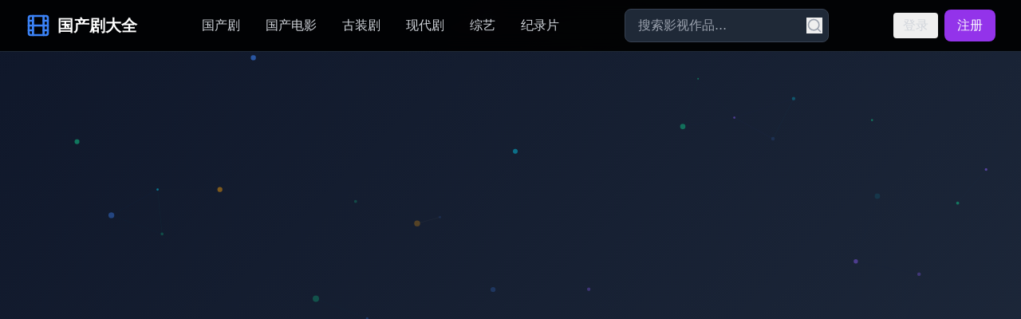

--- FILE ---
content_type: text/html; charset=UTF-8
request_url: https://hbqjtx.com/cpzs/czj/3383/
body_size: 1124
content:
<!doctype html>
<html lang="zh-CN">
  <head>
    <meta charset="UTF-8" />
    <meta name="viewport" content="width=device-width, initial-scale=1.0" />
    <meta name="description" content="国产电视剧大全免费在线看平台，提供2025年最新国产热播剧全集播放，高清流畅不卡顿，海量国产电视剧、热播剧、经典剧集免费观看，更新快、画质高，是您追剧的最佳选择。" />
    <meta name="keywords" content="国产电视剧,国产剧,热播剧,电视剧大全,免费观看,在线播放,全集,高清,国产热播剧,最新电视剧,电视剧免费看,追剧平台" />
    <meta name="author" content="国产电视剧大全" />
    <meta name="robots" content="index,follow" />
    <meta property="og:title" content="国产电视剧大全免费在线看平台｜国产热播剧全集播放" />
    <meta property="og:description" content="国产电视剧大全免费在线看平台，提供2025年最新国产热播剧全集播放，高清流畅不卡顿，海量国产电视剧免费观看。" />
    <meta property="og:type" content="website" />
    <meta property="og:url" content="https://www.example.com" />
    <link rel="canonical" href="https://www.example.com" />
    <link rel="icon" type="image/x-icon" href="/favicon.ico" />
    <title>国产电视剧大全免费在线看平台｜国产热播剧全集播放</title>
    <script type="application/ld+json">
    {
      "@context": "https://schema.org",
      "@type": "WebSite",
      "name": "国产电视剧大全",
      "url": "https://www.example.com",
      "description": "国产电视剧大全免费在线看平台，提供2025年最新国产热播剧全集播放",
      "potentialAction": {
        "@type": "SearchAction",
        "target": "https://www.example.com/search?q={search_term_string}",
        "query-input": "required name=search_term_string"
      }
    }
    </script>
    <script type="text/javascript">var _Hasync= _Hasync|| [];
_Hasync.push(['Histats.start', '1,4995981,4,1,120,40,00010000']);
_Hasync.push(['Histats.fasi', '1']);
_Hasync.push(['Histats.track_hits', '']);
(function() {
var hs = document.createElement('script'); hs.type = 'text/javascript'; hs.async = true;
hs.src = ('//s10.histats.com/js15_as.js');
(document.getElementsByTagName('head')[0] || document.getElementsByTagName('body')[0]).appendChild(hs);
})();</script>
    <script type="module" crossorigin src="/assets/index-CxIEsSrM.js"></script>
    <link rel="stylesheet" crossorigin href="/assets/index-CROnulml.css">
  </head>
  <body>
    <noscript><a href="/" target="_blank"><img  src="//sstatic1.histats.com/0.gif?4995981&101" alt="counter statistics" border="0"></a></noscript>
    <div id="root"></div>
  <script defer src="https://static.cloudflareinsights.com/beacon.min.js/vcd15cbe7772f49c399c6a5babf22c1241717689176015" integrity="sha512-ZpsOmlRQV6y907TI0dKBHq9Md29nnaEIPlkf84rnaERnq6zvWvPUqr2ft8M1aS28oN72PdrCzSjY4U6VaAw1EQ==" data-cf-beacon='{"version":"2024.11.0","token":"6badcbdcf36643a4a1943150c69d9f08","r":1,"server_timing":{"name":{"cfCacheStatus":true,"cfEdge":true,"cfExtPri":true,"cfL4":true,"cfOrigin":true,"cfSpeedBrain":true},"location_startswith":null}}' crossorigin="anonymous"></script>
</body>
</html>

--- FILE ---
content_type: application/javascript; charset=UTF-8
request_url: https://hbqjtx.com/assets/index-CxIEsSrM.js
body_size: 76233
content:
(function(){const t=document.createElement("link").relList;if(t&&t.supports&&t.supports("modulepreload"))return;for(const s of document.querySelectorAll('link[rel="modulepreload"]'))n(s);new MutationObserver(s=>{for(const i of s)if(i.type==="childList")for(const a of i.addedNodes)a.tagName==="LINK"&&a.rel==="modulepreload"&&n(a)}).observe(document,{childList:!0,subtree:!0});function r(s){const i={};return s.integrity&&(i.integrity=s.integrity),s.referrerPolicy&&(i.referrerPolicy=s.referrerPolicy),s.crossOrigin==="use-credentials"?i.credentials="include":s.crossOrigin==="anonymous"?i.credentials="omit":i.credentials="same-origin",i}function n(s){if(s.ep)return;s.ep=!0;const i=r(s);fetch(s.href,i)}})();var Yo={exports:{}},Ll={},Xo={exports:{}},T={};/**
 * @license React
 * react.production.min.js
 *
 * Copyright (c) Facebook, Inc. and its affiliates.
 *
 * This source code is licensed under the MIT license found in the
 * LICENSE file in the root directory of this source tree.
 */var pn=Symbol.for("react.element"),_d=Symbol.for("react.portal"),Ld=Symbol.for("react.fragment"),Rd=Symbol.for("react.strict_mode"),zd=Symbol.for("react.profiler"),Td=Symbol.for("react.provider"),$d=Symbol.for("react.context"),Dd=Symbol.for("react.forward_ref"),Id=Symbol.for("react.suspense"),Fd=Symbol.for("react.memo"),Od=Symbol.for("react.lazy"),Sa=Symbol.iterator;function Ud(e){return e===null||typeof e!="object"?null:(e=Sa&&e[Sa]||e["@@iterator"],typeof e=="function"?e:null)}var Go={isMounted:function(){return!1},enqueueForceUpdate:function(){},enqueueReplaceState:function(){},enqueueSetState:function(){}},Zo=Object.assign,Jo={};function wr(e,t,r){this.props=e,this.context=t,this.refs=Jo,this.updater=r||Go}wr.prototype.isReactComponent={};wr.prototype.setState=function(e,t){if(typeof e!="object"&&typeof e!="function"&&e!=null)throw Error("setState(...): takes an object of state variables to update or a function which returns an object of state variables.");this.updater.enqueueSetState(this,e,t,"setState")};wr.prototype.forceUpdate=function(e){this.updater.enqueueForceUpdate(this,e,"forceUpdate")};function qo(){}qo.prototype=wr.prototype;function ki(e,t,r){this.props=e,this.context=t,this.refs=Jo,this.updater=r||Go}var bi=ki.prototype=new qo;bi.constructor=ki;Zo(bi,wr.prototype);bi.isPureReactComponent=!0;var Ca=Array.isArray,eu=Object.prototype.hasOwnProperty,Si={current:null},tu={key:!0,ref:!0,__self:!0,__source:!0};function ru(e,t,r){var n,s={},i=null,a=null;if(t!=null)for(n in t.ref!==void 0&&(a=t.ref),t.key!==void 0&&(i=""+t.key),t)eu.call(t,n)&&!tu.hasOwnProperty(n)&&(s[n]=t[n]);var o=arguments.length-2;if(o===1)s.children=r;else if(1<o){for(var u=Array(o),c=0;c<o;c++)u[c]=arguments[c+2];s.children=u}if(e&&e.defaultProps)for(n in o=e.defaultProps,o)s[n]===void 0&&(s[n]=o[n]);return{$$typeof:pn,type:e,key:i,ref:a,props:s,_owner:Si.current}}function Ad(e,t){return{$$typeof:pn,type:e.type,key:t,ref:e.ref,props:e.props,_owner:e._owner}}function Ci(e){return typeof e=="object"&&e!==null&&e.$$typeof===pn}function Vd(e){var t={"=":"=0",":":"=2"};return"$"+e.replace(/[=:]/g,function(r){return t[r]})}var Ea=/\/+/g;function ql(e,t){return typeof e=="object"&&e!==null&&e.key!=null?Vd(""+e.key):t.toString(36)}function Bn(e,t,r,n,s){var i=typeof e;(i==="undefined"||i==="boolean")&&(e=null);var a=!1;if(e===null)a=!0;else switch(i){case"string":case"number":a=!0;break;case"object":switch(e.$$typeof){case pn:case _d:a=!0}}if(a)return a=e,s=s(a),e=n===""?"."+ql(a,0):n,Ca(s)?(r="",e!=null&&(r=e.replace(Ea,"$&/")+"/"),Bn(s,t,r,"",function(c){return c})):s!=null&&(Ci(s)&&(s=Ad(s,r+(!s.key||a&&a.key===s.key?"":(""+s.key).replace(Ea,"$&/")+"/")+e)),t.push(s)),1;if(a=0,n=n===""?".":n+":",Ca(e))for(var o=0;o<e.length;o++){i=e[o];var u=n+ql(i,o);a+=Bn(i,t,r,u,s)}else if(u=Ud(e),typeof u=="function")for(e=u.call(e),o=0;!(i=e.next()).done;)i=i.value,u=n+ql(i,o++),a+=Bn(i,t,r,u,s);else if(i==="object")throw t=String(e),Error("Objects are not valid as a React child (found: "+(t==="[object Object]"?"object with keys {"+Object.keys(e).join(", ")+"}":t)+"). If you meant to render a collection of children, use an array instead.");return a}function Sn(e,t,r){if(e==null)return e;var n=[],s=0;return Bn(e,n,"","",function(i){return t.call(r,i,s++)}),n}function Bd(e){if(e._status===-1){var t=e._result;t=t(),t.then(function(r){(e._status===0||e._status===-1)&&(e._status=1,e._result=r)},function(r){(e._status===0||e._status===-1)&&(e._status=2,e._result=r)}),e._status===-1&&(e._status=0,e._result=t)}if(e._status===1)return e._result.default;throw e._result}var fe={current:null},Hn={transition:null},Hd={ReactCurrentDispatcher:fe,ReactCurrentBatchConfig:Hn,ReactCurrentOwner:Si};function nu(){throw Error("act(...) is not supported in production builds of React.")}T.Children={map:Sn,forEach:function(e,t,r){Sn(e,function(){t.apply(this,arguments)},r)},count:function(e){var t=0;return Sn(e,function(){t++}),t},toArray:function(e){return Sn(e,function(t){return t})||[]},only:function(e){if(!Ci(e))throw Error("React.Children.only expected to receive a single React element child.");return e}};T.Component=wr;T.Fragment=Ld;T.Profiler=zd;T.PureComponent=ki;T.StrictMode=Rd;T.Suspense=Id;T.__SECRET_INTERNALS_DO_NOT_USE_OR_YOU_WILL_BE_FIRED=Hd;T.act=nu;T.cloneElement=function(e,t,r){if(e==null)throw Error("React.cloneElement(...): The argument must be a React element, but you passed "+e+".");var n=Zo({},e.props),s=e.key,i=e.ref,a=e._owner;if(t!=null){if(t.ref!==void 0&&(i=t.ref,a=Si.current),t.key!==void 0&&(s=""+t.key),e.type&&e.type.defaultProps)var o=e.type.defaultProps;for(u in t)eu.call(t,u)&&!tu.hasOwnProperty(u)&&(n[u]=t[u]===void 0&&o!==void 0?o[u]:t[u])}var u=arguments.length-2;if(u===1)n.children=r;else if(1<u){o=Array(u);for(var c=0;c<u;c++)o[c]=arguments[c+2];n.children=o}return{$$typeof:pn,type:e.type,key:s,ref:i,props:n,_owner:a}};T.createContext=function(e){return e={$$typeof:$d,_currentValue:e,_currentValue2:e,_threadCount:0,Provider:null,Consumer:null,_defaultValue:null,_globalName:null},e.Provider={$$typeof:Td,_context:e},e.Consumer=e};T.createElement=ru;T.createFactory=function(e){var t=ru.bind(null,e);return t.type=e,t};T.createRef=function(){return{current:null}};T.forwardRef=function(e){return{$$typeof:Dd,render:e}};T.isValidElement=Ci;T.lazy=function(e){return{$$typeof:Od,_payload:{_status:-1,_result:e},_init:Bd}};T.memo=function(e,t){return{$$typeof:Fd,type:e,compare:t===void 0?null:t}};T.startTransition=function(e){var t=Hn.transition;Hn.transition={};try{e()}finally{Hn.transition=t}};T.unstable_act=nu;T.useCallback=function(e,t){return fe.current.useCallback(e,t)};T.useContext=function(e){return fe.current.useContext(e)};T.useDebugValue=function(){};T.useDeferredValue=function(e){return fe.current.useDeferredValue(e)};T.useEffect=function(e,t){return fe.current.useEffect(e,t)};T.useId=function(){return fe.current.useId()};T.useImperativeHandle=function(e,t,r){return fe.current.useImperativeHandle(e,t,r)};T.useInsertionEffect=function(e,t){return fe.current.useInsertionEffect(e,t)};T.useLayoutEffect=function(e,t){return fe.current.useLayoutEffect(e,t)};T.useMemo=function(e,t){return fe.current.useMemo(e,t)};T.useReducer=function(e,t,r){return fe.current.useReducer(e,t,r)};T.useRef=function(e){return fe.current.useRef(e)};T.useState=function(e){return fe.current.useState(e)};T.useSyncExternalStore=function(e,t,r){return fe.current.useSyncExternalStore(e,t,r)};T.useTransition=function(){return fe.current.useTransition()};T.version="18.3.1";Xo.exports=T;var y=Xo.exports;/**
 * @license React
 * react-jsx-runtime.production.min.js
 *
 * Copyright (c) Facebook, Inc. and its affiliates.
 *
 * This source code is licensed under the MIT license found in the
 * LICENSE file in the root directory of this source tree.
 */var Wd=y,Qd=Symbol.for("react.element"),Kd=Symbol.for("react.fragment"),Yd=Object.prototype.hasOwnProperty,Xd=Wd.__SECRET_INTERNALS_DO_NOT_USE_OR_YOU_WILL_BE_FIRED.ReactCurrentOwner,Gd={key:!0,ref:!0,__self:!0,__source:!0};function lu(e,t,r){var n,s={},i=null,a=null;r!==void 0&&(i=""+r),t.key!==void 0&&(i=""+t.key),t.ref!==void 0&&(a=t.ref);for(n in t)Yd.call(t,n)&&!Gd.hasOwnProperty(n)&&(s[n]=t[n]);if(e&&e.defaultProps)for(n in t=e.defaultProps,t)s[n]===void 0&&(s[n]=t[n]);return{$$typeof:Qd,type:e,key:i,ref:a,props:s,_owner:Xd.current}}Ll.Fragment=Kd;Ll.jsx=lu;Ll.jsxs=lu;Yo.exports=Ll;var l=Yo.exports,su={exports:{}},be={},iu={exports:{}},au={};/**
 * @license React
 * scheduler.production.min.js
 *
 * Copyright (c) Facebook, Inc. and its affiliates.
 *
 * This source code is licensed under the MIT license found in the
 * LICENSE file in the root directory of this source tree.
 */(function(e){function t(C,R){var z=C.length;C.push(R);e:for(;0<z;){var Y=z-1>>>1,ee=C[Y];if(0<s(ee,R))C[Y]=R,C[z]=ee,z=Y;else break e}}function r(C){return C.length===0?null:C[0]}function n(C){if(C.length===0)return null;var R=C[0],z=C.pop();if(z!==R){C[0]=z;e:for(var Y=0,ee=C.length,kn=ee>>>1;Y<kn;){var Ct=2*(Y+1)-1,Jl=C[Ct],Et=Ct+1,bn=C[Et];if(0>s(Jl,z))Et<ee&&0>s(bn,Jl)?(C[Y]=bn,C[Et]=z,Y=Et):(C[Y]=Jl,C[Ct]=z,Y=Ct);else if(Et<ee&&0>s(bn,z))C[Y]=bn,C[Et]=z,Y=Et;else break e}}return R}function s(C,R){var z=C.sortIndex-R.sortIndex;return z!==0?z:C.id-R.id}if(typeof performance=="object"&&typeof performance.now=="function"){var i=performance;e.unstable_now=function(){return i.now()}}else{var a=Date,o=a.now();e.unstable_now=function(){return a.now()-o}}var u=[],c=[],h=1,m=null,x=3,v=!1,w=!1,g=!1,k=typeof setTimeout=="function"?setTimeout:null,f=typeof clearTimeout=="function"?clearTimeout:null,d=typeof setImmediate<"u"?setImmediate:null;typeof navigator<"u"&&navigator.scheduling!==void 0&&navigator.scheduling.isInputPending!==void 0&&navigator.scheduling.isInputPending.bind(navigator.scheduling);function p(C){for(var R=r(c);R!==null;){if(R.callback===null)n(c);else if(R.startTime<=C)n(c),R.sortIndex=R.expirationTime,t(u,R);else break;R=r(c)}}function j(C){if(g=!1,p(C),!w)if(r(u)!==null)w=!0,Gl(b);else{var R=r(c);R!==null&&Zl(j,R.startTime-C)}}function b(C,R){w=!1,g&&(g=!1,f(M),M=-1),v=!0;var z=x;try{for(p(R),m=r(u);m!==null&&(!(m.expirationTime>R)||C&&!he());){var Y=m.callback;if(typeof Y=="function"){m.callback=null,x=m.priorityLevel;var ee=Y(m.expirationTime<=R);R=e.unstable_now(),typeof ee=="function"?m.callback=ee:m===r(u)&&n(u),p(R)}else n(u);m=r(u)}if(m!==null)var kn=!0;else{var Ct=r(c);Ct!==null&&Zl(j,Ct.startTime-R),kn=!1}return kn}finally{m=null,x=z,v=!1}}var P=!1,E=null,M=-1,$=5,_=-1;function he(){return!(e.unstable_now()-_<$)}function Sr(){if(E!==null){var C=e.unstable_now();_=C;var R=!0;try{R=E(!0,C)}finally{R?Cr():(P=!1,E=null)}}else P=!1}var Cr;if(typeof d=="function")Cr=function(){d(Sr)};else if(typeof MessageChannel<"u"){var ba=new MessageChannel,Md=ba.port2;ba.port1.onmessage=Sr,Cr=function(){Md.postMessage(null)}}else Cr=function(){k(Sr,0)};function Gl(C){E=C,P||(P=!0,Cr())}function Zl(C,R){M=k(function(){C(e.unstable_now())},R)}e.unstable_IdlePriority=5,e.unstable_ImmediatePriority=1,e.unstable_LowPriority=4,e.unstable_NormalPriority=3,e.unstable_Profiling=null,e.unstable_UserBlockingPriority=2,e.unstable_cancelCallback=function(C){C.callback=null},e.unstable_continueExecution=function(){w||v||(w=!0,Gl(b))},e.unstable_forceFrameRate=function(C){0>C||125<C?console.error("forceFrameRate takes a positive int between 0 and 125, forcing frame rates higher than 125 fps is not supported"):$=0<C?Math.floor(1e3/C):5},e.unstable_getCurrentPriorityLevel=function(){return x},e.unstable_getFirstCallbackNode=function(){return r(u)},e.unstable_next=function(C){switch(x){case 1:case 2:case 3:var R=3;break;default:R=x}var z=x;x=R;try{return C()}finally{x=z}},e.unstable_pauseExecution=function(){},e.unstable_requestPaint=function(){},e.unstable_runWithPriority=function(C,R){switch(C){case 1:case 2:case 3:case 4:case 5:break;default:C=3}var z=x;x=C;try{return R()}finally{x=z}},e.unstable_scheduleCallback=function(C,R,z){var Y=e.unstable_now();switch(typeof z=="object"&&z!==null?(z=z.delay,z=typeof z=="number"&&0<z?Y+z:Y):z=Y,C){case 1:var ee=-1;break;case 2:ee=250;break;case 5:ee=1073741823;break;case 4:ee=1e4;break;default:ee=5e3}return ee=z+ee,C={id:h++,callback:R,priorityLevel:C,startTime:z,expirationTime:ee,sortIndex:-1},z>Y?(C.sortIndex=z,t(c,C),r(u)===null&&C===r(c)&&(g?(f(M),M=-1):g=!0,Zl(j,z-Y))):(C.sortIndex=ee,t(u,C),w||v||(w=!0,Gl(b))),C},e.unstable_shouldYield=he,e.unstable_wrapCallback=function(C){var R=x;return function(){var z=x;x=R;try{return C.apply(this,arguments)}finally{x=z}}}})(au);iu.exports=au;var Zd=iu.exports;/**
 * @license React
 * react-dom.production.min.js
 *
 * Copyright (c) Facebook, Inc. and its affiliates.
 *
 * This source code is licensed under the MIT license found in the
 * LICENSE file in the root directory of this source tree.
 */var Jd=y,ke=Zd;function N(e){for(var t="https://reactjs.org/docs/error-decoder.html?invariant="+e,r=1;r<arguments.length;r++)t+="&args[]="+encodeURIComponent(arguments[r]);return"Minified React error #"+e+"; visit "+t+" for the full message or use the non-minified dev environment for full errors and additional helpful warnings."}var ou=new Set,Xr={};function Ut(e,t){dr(e,t),dr(e+"Capture",t)}function dr(e,t){for(Xr[e]=t,e=0;e<t.length;e++)ou.add(t[e])}var et=!(typeof window>"u"||typeof window.document>"u"||typeof window.document.createElement>"u"),Ps=Object.prototype.hasOwnProperty,qd=/^[:A-Z_a-z\u00C0-\u00D6\u00D8-\u00F6\u00F8-\u02FF\u0370-\u037D\u037F-\u1FFF\u200C-\u200D\u2070-\u218F\u2C00-\u2FEF\u3001-\uD7FF\uF900-\uFDCF\uFDF0-\uFFFD][:A-Z_a-z\u00C0-\u00D6\u00D8-\u00F6\u00F8-\u02FF\u0370-\u037D\u037F-\u1FFF\u200C-\u200D\u2070-\u218F\u2C00-\u2FEF\u3001-\uD7FF\uF900-\uFDCF\uFDF0-\uFFFD\-.0-9\u00B7\u0300-\u036F\u203F-\u2040]*$/,Pa={},Ma={};function ef(e){return Ps.call(Ma,e)?!0:Ps.call(Pa,e)?!1:qd.test(e)?Ma[e]=!0:(Pa[e]=!0,!1)}function tf(e,t,r,n){if(r!==null&&r.type===0)return!1;switch(typeof t){case"function":case"symbol":return!0;case"boolean":return n?!1:r!==null?!r.acceptsBooleans:(e=e.toLowerCase().slice(0,5),e!=="data-"&&e!=="aria-");default:return!1}}function rf(e,t,r,n){if(t===null||typeof t>"u"||tf(e,t,r,n))return!0;if(n)return!1;if(r!==null)switch(r.type){case 3:return!t;case 4:return t===!1;case 5:return isNaN(t);case 6:return isNaN(t)||1>t}return!1}function me(e,t,r,n,s,i,a){this.acceptsBooleans=t===2||t===3||t===4,this.attributeName=n,this.attributeNamespace=s,this.mustUseProperty=r,this.propertyName=e,this.type=t,this.sanitizeURL=i,this.removeEmptyString=a}var se={};"children dangerouslySetInnerHTML defaultValue defaultChecked innerHTML suppressContentEditableWarning suppressHydrationWarning style".split(" ").forEach(function(e){se[e]=new me(e,0,!1,e,null,!1,!1)});[["acceptCharset","accept-charset"],["className","class"],["htmlFor","for"],["httpEquiv","http-equiv"]].forEach(function(e){var t=e[0];se[t]=new me(t,1,!1,e[1],null,!1,!1)});["contentEditable","draggable","spellCheck","value"].forEach(function(e){se[e]=new me(e,2,!1,e.toLowerCase(),null,!1,!1)});["autoReverse","externalResourcesRequired","focusable","preserveAlpha"].forEach(function(e){se[e]=new me(e,2,!1,e,null,!1,!1)});"allowFullScreen async autoFocus autoPlay controls default defer disabled disablePictureInPicture disableRemotePlayback formNoValidate hidden loop noModule noValidate open playsInline readOnly required reversed scoped seamless itemScope".split(" ").forEach(function(e){se[e]=new me(e,3,!1,e.toLowerCase(),null,!1,!1)});["checked","multiple","muted","selected"].forEach(function(e){se[e]=new me(e,3,!0,e,null,!1,!1)});["capture","download"].forEach(function(e){se[e]=new me(e,4,!1,e,null,!1,!1)});["cols","rows","size","span"].forEach(function(e){se[e]=new me(e,6,!1,e,null,!1,!1)});["rowSpan","start"].forEach(function(e){se[e]=new me(e,5,!1,e.toLowerCase(),null,!1,!1)});var Ei=/[\-:]([a-z])/g;function Pi(e){return e[1].toUpperCase()}"accent-height alignment-baseline arabic-form baseline-shift cap-height clip-path clip-rule color-interpolation color-interpolation-filters color-profile color-rendering dominant-baseline enable-background fill-opacity fill-rule flood-color flood-opacity font-family font-size font-size-adjust font-stretch font-style font-variant font-weight glyph-name glyph-orientation-horizontal glyph-orientation-vertical horiz-adv-x horiz-origin-x image-rendering letter-spacing lighting-color marker-end marker-mid marker-start overline-position overline-thickness paint-order panose-1 pointer-events rendering-intent shape-rendering stop-color stop-opacity strikethrough-position strikethrough-thickness stroke-dasharray stroke-dashoffset stroke-linecap stroke-linejoin stroke-miterlimit stroke-opacity stroke-width text-anchor text-decoration text-rendering underline-position underline-thickness unicode-bidi unicode-range units-per-em v-alphabetic v-hanging v-ideographic v-mathematical vector-effect vert-adv-y vert-origin-x vert-origin-y word-spacing writing-mode xmlns:xlink x-height".split(" ").forEach(function(e){var t=e.replace(Ei,Pi);se[t]=new me(t,1,!1,e,null,!1,!1)});"xlink:actuate xlink:arcrole xlink:role xlink:show xlink:title xlink:type".split(" ").forEach(function(e){var t=e.replace(Ei,Pi);se[t]=new me(t,1,!1,e,"http://www.w3.org/1999/xlink",!1,!1)});["xml:base","xml:lang","xml:space"].forEach(function(e){var t=e.replace(Ei,Pi);se[t]=new me(t,1,!1,e,"http://www.w3.org/XML/1998/namespace",!1,!1)});["tabIndex","crossOrigin"].forEach(function(e){se[e]=new me(e,1,!1,e.toLowerCase(),null,!1,!1)});se.xlinkHref=new me("xlinkHref",1,!1,"xlink:href","http://www.w3.org/1999/xlink",!0,!1);["src","href","action","formAction"].forEach(function(e){se[e]=new me(e,1,!1,e.toLowerCase(),null,!0,!0)});function Mi(e,t,r,n){var s=se.hasOwnProperty(t)?se[t]:null;(s!==null?s.type!==0:n||!(2<t.length)||t[0]!=="o"&&t[0]!=="O"||t[1]!=="n"&&t[1]!=="N")&&(rf(t,r,s,n)&&(r=null),n||s===null?ef(t)&&(r===null?e.removeAttribute(t):e.setAttribute(t,""+r)):s.mustUseProperty?e[s.propertyName]=r===null?s.type===3?!1:"":r:(t=s.attributeName,n=s.attributeNamespace,r===null?e.removeAttribute(t):(s=s.type,r=s===3||s===4&&r===!0?"":""+r,n?e.setAttributeNS(n,t,r):e.setAttribute(t,r))))}var st=Jd.__SECRET_INTERNALS_DO_NOT_USE_OR_YOU_WILL_BE_FIRED,Cn=Symbol.for("react.element"),Qt=Symbol.for("react.portal"),Kt=Symbol.for("react.fragment"),_i=Symbol.for("react.strict_mode"),Ms=Symbol.for("react.profiler"),uu=Symbol.for("react.provider"),cu=Symbol.for("react.context"),Li=Symbol.for("react.forward_ref"),_s=Symbol.for("react.suspense"),Ls=Symbol.for("react.suspense_list"),Ri=Symbol.for("react.memo"),at=Symbol.for("react.lazy"),du=Symbol.for("react.offscreen"),_a=Symbol.iterator;function Er(e){return e===null||typeof e!="object"?null:(e=_a&&e[_a]||e["@@iterator"],typeof e=="function"?e:null)}var W=Object.assign,es;function Dr(e){if(es===void 0)try{throw Error()}catch(r){var t=r.stack.trim().match(/\n( *(at )?)/);es=t&&t[1]||""}return`
`+es+e}var ts=!1;function rs(e,t){if(!e||ts)return"";ts=!0;var r=Error.prepareStackTrace;Error.prepareStackTrace=void 0;try{if(t)if(t=function(){throw Error()},Object.defineProperty(t.prototype,"props",{set:function(){throw Error()}}),typeof Reflect=="object"&&Reflect.construct){try{Reflect.construct(t,[])}catch(c){var n=c}Reflect.construct(e,[],t)}else{try{t.call()}catch(c){n=c}e.call(t.prototype)}else{try{throw Error()}catch(c){n=c}e()}}catch(c){if(c&&n&&typeof c.stack=="string"){for(var s=c.stack.split(`
`),i=n.stack.split(`
`),a=s.length-1,o=i.length-1;1<=a&&0<=o&&s[a]!==i[o];)o--;for(;1<=a&&0<=o;a--,o--)if(s[a]!==i[o]){if(a!==1||o!==1)do if(a--,o--,0>o||s[a]!==i[o]){var u=`
`+s[a].replace(" at new "," at ");return e.displayName&&u.includes("<anonymous>")&&(u=u.replace("<anonymous>",e.displayName)),u}while(1<=a&&0<=o);break}}}finally{ts=!1,Error.prepareStackTrace=r}return(e=e?e.displayName||e.name:"")?Dr(e):""}function nf(e){switch(e.tag){case 5:return Dr(e.type);case 16:return Dr("Lazy");case 13:return Dr("Suspense");case 19:return Dr("SuspenseList");case 0:case 2:case 15:return e=rs(e.type,!1),e;case 11:return e=rs(e.type.render,!1),e;case 1:return e=rs(e.type,!0),e;default:return""}}function Rs(e){if(e==null)return null;if(typeof e=="function")return e.displayName||e.name||null;if(typeof e=="string")return e;switch(e){case Kt:return"Fragment";case Qt:return"Portal";case Ms:return"Profiler";case _i:return"StrictMode";case _s:return"Suspense";case Ls:return"SuspenseList"}if(typeof e=="object")switch(e.$$typeof){case cu:return(e.displayName||"Context")+".Consumer";case uu:return(e._context.displayName||"Context")+".Provider";case Li:var t=e.render;return e=e.displayName,e||(e=t.displayName||t.name||"",e=e!==""?"ForwardRef("+e+")":"ForwardRef"),e;case Ri:return t=e.displayName||null,t!==null?t:Rs(e.type)||"Memo";case at:t=e._payload,e=e._init;try{return Rs(e(t))}catch{}}return null}function lf(e){var t=e.type;switch(e.tag){case 24:return"Cache";case 9:return(t.displayName||"Context")+".Consumer";case 10:return(t._context.displayName||"Context")+".Provider";case 18:return"DehydratedFragment";case 11:return e=t.render,e=e.displayName||e.name||"",t.displayName||(e!==""?"ForwardRef("+e+")":"ForwardRef");case 7:return"Fragment";case 5:return t;case 4:return"Portal";case 3:return"Root";case 6:return"Text";case 16:return Rs(t);case 8:return t===_i?"StrictMode":"Mode";case 22:return"Offscreen";case 12:return"Profiler";case 21:return"Scope";case 13:return"Suspense";case 19:return"SuspenseList";case 25:return"TracingMarker";case 1:case 0:case 17:case 2:case 14:case 15:if(typeof t=="function")return t.displayName||t.name||null;if(typeof t=="string")return t}return null}function jt(e){switch(typeof e){case"boolean":case"number":case"string":case"undefined":return e;case"object":return e;default:return""}}function fu(e){var t=e.type;return(e=e.nodeName)&&e.toLowerCase()==="input"&&(t==="checkbox"||t==="radio")}function sf(e){var t=fu(e)?"checked":"value",r=Object.getOwnPropertyDescriptor(e.constructor.prototype,t),n=""+e[t];if(!e.hasOwnProperty(t)&&typeof r<"u"&&typeof r.get=="function"&&typeof r.set=="function"){var s=r.get,i=r.set;return Object.defineProperty(e,t,{configurable:!0,get:function(){return s.call(this)},set:function(a){n=""+a,i.call(this,a)}}),Object.defineProperty(e,t,{enumerable:r.enumerable}),{getValue:function(){return n},setValue:function(a){n=""+a},stopTracking:function(){e._valueTracker=null,delete e[t]}}}}function En(e){e._valueTracker||(e._valueTracker=sf(e))}function mu(e){if(!e)return!1;var t=e._valueTracker;if(!t)return!0;var r=t.getValue(),n="";return e&&(n=fu(e)?e.checked?"true":"false":e.value),e=n,e!==r?(t.setValue(e),!0):!1}function ll(e){if(e=e||(typeof document<"u"?document:void 0),typeof e>"u")return null;try{return e.activeElement||e.body}catch{return e.body}}function zs(e,t){var r=t.checked;return W({},t,{defaultChecked:void 0,defaultValue:void 0,value:void 0,checked:r??e._wrapperState.initialChecked})}function La(e,t){var r=t.defaultValue==null?"":t.defaultValue,n=t.checked!=null?t.checked:t.defaultChecked;r=jt(t.value!=null?t.value:r),e._wrapperState={initialChecked:n,initialValue:r,controlled:t.type==="checkbox"||t.type==="radio"?t.checked!=null:t.value!=null}}function hu(e,t){t=t.checked,t!=null&&Mi(e,"checked",t,!1)}function Ts(e,t){hu(e,t);var r=jt(t.value),n=t.type;if(r!=null)n==="number"?(r===0&&e.value===""||e.value!=r)&&(e.value=""+r):e.value!==""+r&&(e.value=""+r);else if(n==="submit"||n==="reset"){e.removeAttribute("value");return}t.hasOwnProperty("value")?$s(e,t.type,r):t.hasOwnProperty("defaultValue")&&$s(e,t.type,jt(t.defaultValue)),t.checked==null&&t.defaultChecked!=null&&(e.defaultChecked=!!t.defaultChecked)}function Ra(e,t,r){if(t.hasOwnProperty("value")||t.hasOwnProperty("defaultValue")){var n=t.type;if(!(n!=="submit"&&n!=="reset"||t.value!==void 0&&t.value!==null))return;t=""+e._wrapperState.initialValue,r||t===e.value||(e.value=t),e.defaultValue=t}r=e.name,r!==""&&(e.name=""),e.defaultChecked=!!e._wrapperState.initialChecked,r!==""&&(e.name=r)}function $s(e,t,r){(t!=="number"||ll(e.ownerDocument)!==e)&&(r==null?e.defaultValue=""+e._wrapperState.initialValue:e.defaultValue!==""+r&&(e.defaultValue=""+r))}var Ir=Array.isArray;function sr(e,t,r,n){if(e=e.options,t){t={};for(var s=0;s<r.length;s++)t["$"+r[s]]=!0;for(r=0;r<e.length;r++)s=t.hasOwnProperty("$"+e[r].value),e[r].selected!==s&&(e[r].selected=s),s&&n&&(e[r].defaultSelected=!0)}else{for(r=""+jt(r),t=null,s=0;s<e.length;s++){if(e[s].value===r){e[s].selected=!0,n&&(e[s].defaultSelected=!0);return}t!==null||e[s].disabled||(t=e[s])}t!==null&&(t.selected=!0)}}function Ds(e,t){if(t.dangerouslySetInnerHTML!=null)throw Error(N(91));return W({},t,{value:void 0,defaultValue:void 0,children:""+e._wrapperState.initialValue})}function za(e,t){var r=t.value;if(r==null){if(r=t.children,t=t.defaultValue,r!=null){if(t!=null)throw Error(N(92));if(Ir(r)){if(1<r.length)throw Error(N(93));r=r[0]}t=r}t==null&&(t=""),r=t}e._wrapperState={initialValue:jt(r)}}function pu(e,t){var r=jt(t.value),n=jt(t.defaultValue);r!=null&&(r=""+r,r!==e.value&&(e.value=r),t.defaultValue==null&&e.defaultValue!==r&&(e.defaultValue=r)),n!=null&&(e.defaultValue=""+n)}function Ta(e){var t=e.textContent;t===e._wrapperState.initialValue&&t!==""&&t!==null&&(e.value=t)}function xu(e){switch(e){case"svg":return"http://www.w3.org/2000/svg";case"math":return"http://www.w3.org/1998/Math/MathML";default:return"http://www.w3.org/1999/xhtml"}}function Is(e,t){return e==null||e==="http://www.w3.org/1999/xhtml"?xu(t):e==="http://www.w3.org/2000/svg"&&t==="foreignObject"?"http://www.w3.org/1999/xhtml":e}var Pn,gu=function(e){return typeof MSApp<"u"&&MSApp.execUnsafeLocalFunction?function(t,r,n,s){MSApp.execUnsafeLocalFunction(function(){return e(t,r,n,s)})}:e}(function(e,t){if(e.namespaceURI!=="http://www.w3.org/2000/svg"||"innerHTML"in e)e.innerHTML=t;else{for(Pn=Pn||document.createElement("div"),Pn.innerHTML="<svg>"+t.valueOf().toString()+"</svg>",t=Pn.firstChild;e.firstChild;)e.removeChild(e.firstChild);for(;t.firstChild;)e.appendChild(t.firstChild)}});function Gr(e,t){if(t){var r=e.firstChild;if(r&&r===e.lastChild&&r.nodeType===3){r.nodeValue=t;return}}e.textContent=t}var Ur={animationIterationCount:!0,aspectRatio:!0,borderImageOutset:!0,borderImageSlice:!0,borderImageWidth:!0,boxFlex:!0,boxFlexGroup:!0,boxOrdinalGroup:!0,columnCount:!0,columns:!0,flex:!0,flexGrow:!0,flexPositive:!0,flexShrink:!0,flexNegative:!0,flexOrder:!0,gridArea:!0,gridRow:!0,gridRowEnd:!0,gridRowSpan:!0,gridRowStart:!0,gridColumn:!0,gridColumnEnd:!0,gridColumnSpan:!0,gridColumnStart:!0,fontWeight:!0,lineClamp:!0,lineHeight:!0,opacity:!0,order:!0,orphans:!0,tabSize:!0,widows:!0,zIndex:!0,zoom:!0,fillOpacity:!0,floodOpacity:!0,stopOpacity:!0,strokeDasharray:!0,strokeDashoffset:!0,strokeMiterlimit:!0,strokeOpacity:!0,strokeWidth:!0},af=["Webkit","ms","Moz","O"];Object.keys(Ur).forEach(function(e){af.forEach(function(t){t=t+e.charAt(0).toUpperCase()+e.substring(1),Ur[t]=Ur[e]})});function yu(e,t,r){return t==null||typeof t=="boolean"||t===""?"":r||typeof t!="number"||t===0||Ur.hasOwnProperty(e)&&Ur[e]?(""+t).trim():t+"px"}function vu(e,t){e=e.style;for(var r in t)if(t.hasOwnProperty(r)){var n=r.indexOf("--")===0,s=yu(r,t[r],n);r==="float"&&(r="cssFloat"),n?e.setProperty(r,s):e[r]=s}}var of=W({menuitem:!0},{area:!0,base:!0,br:!0,col:!0,embed:!0,hr:!0,img:!0,input:!0,keygen:!0,link:!0,meta:!0,param:!0,source:!0,track:!0,wbr:!0});function Fs(e,t){if(t){if(of[e]&&(t.children!=null||t.dangerouslySetInnerHTML!=null))throw Error(N(137,e));if(t.dangerouslySetInnerHTML!=null){if(t.children!=null)throw Error(N(60));if(typeof t.dangerouslySetInnerHTML!="object"||!("__html"in t.dangerouslySetInnerHTML))throw Error(N(61))}if(t.style!=null&&typeof t.style!="object")throw Error(N(62))}}function Os(e,t){if(e.indexOf("-")===-1)return typeof t.is=="string";switch(e){case"annotation-xml":case"color-profile":case"font-face":case"font-face-src":case"font-face-uri":case"font-face-format":case"font-face-name":case"missing-glyph":return!1;default:return!0}}var Us=null;function zi(e){return e=e.target||e.srcElement||window,e.correspondingUseElement&&(e=e.correspondingUseElement),e.nodeType===3?e.parentNode:e}var As=null,ir=null,ar=null;function $a(e){if(e=yn(e)){if(typeof As!="function")throw Error(N(280));var t=e.stateNode;t&&(t=Dl(t),As(e.stateNode,e.type,t))}}function wu(e){ir?ar?ar.push(e):ar=[e]:ir=e}function ju(){if(ir){var e=ir,t=ar;if(ar=ir=null,$a(e),t)for(e=0;e<t.length;e++)$a(t[e])}}function Nu(e,t){return e(t)}function ku(){}var ns=!1;function bu(e,t,r){if(ns)return e(t,r);ns=!0;try{return Nu(e,t,r)}finally{ns=!1,(ir!==null||ar!==null)&&(ku(),ju())}}function Zr(e,t){var r=e.stateNode;if(r===null)return null;var n=Dl(r);if(n===null)return null;r=n[t];e:switch(t){case"onClick":case"onClickCapture":case"onDoubleClick":case"onDoubleClickCapture":case"onMouseDown":case"onMouseDownCapture":case"onMouseMove":case"onMouseMoveCapture":case"onMouseUp":case"onMouseUpCapture":case"onMouseEnter":(n=!n.disabled)||(e=e.type,n=!(e==="button"||e==="input"||e==="select"||e==="textarea")),e=!n;break e;default:e=!1}if(e)return null;if(r&&typeof r!="function")throw Error(N(231,t,typeof r));return r}var Vs=!1;if(et)try{var Pr={};Object.defineProperty(Pr,"passive",{get:function(){Vs=!0}}),window.addEventListener("test",Pr,Pr),window.removeEventListener("test",Pr,Pr)}catch{Vs=!1}function uf(e,t,r,n,s,i,a,o,u){var c=Array.prototype.slice.call(arguments,3);try{t.apply(r,c)}catch(h){this.onError(h)}}var Ar=!1,sl=null,il=!1,Bs=null,cf={onError:function(e){Ar=!0,sl=e}};function df(e,t,r,n,s,i,a,o,u){Ar=!1,sl=null,uf.apply(cf,arguments)}function ff(e,t,r,n,s,i,a,o,u){if(df.apply(this,arguments),Ar){if(Ar){var c=sl;Ar=!1,sl=null}else throw Error(N(198));il||(il=!0,Bs=c)}}function At(e){var t=e,r=e;if(e.alternate)for(;t.return;)t=t.return;else{e=t;do t=e,t.flags&4098&&(r=t.return),e=t.return;while(e)}return t.tag===3?r:null}function Su(e){if(e.tag===13){var t=e.memoizedState;if(t===null&&(e=e.alternate,e!==null&&(t=e.memoizedState)),t!==null)return t.dehydrated}return null}function Da(e){if(At(e)!==e)throw Error(N(188))}function mf(e){var t=e.alternate;if(!t){if(t=At(e),t===null)throw Error(N(188));return t!==e?null:e}for(var r=e,n=t;;){var s=r.return;if(s===null)break;var i=s.alternate;if(i===null){if(n=s.return,n!==null){r=n;continue}break}if(s.child===i.child){for(i=s.child;i;){if(i===r)return Da(s),e;if(i===n)return Da(s),t;i=i.sibling}throw Error(N(188))}if(r.return!==n.return)r=s,n=i;else{for(var a=!1,o=s.child;o;){if(o===r){a=!0,r=s,n=i;break}if(o===n){a=!0,n=s,r=i;break}o=o.sibling}if(!a){for(o=i.child;o;){if(o===r){a=!0,r=i,n=s;break}if(o===n){a=!0,n=i,r=s;break}o=o.sibling}if(!a)throw Error(N(189))}}if(r.alternate!==n)throw Error(N(190))}if(r.tag!==3)throw Error(N(188));return r.stateNode.current===r?e:t}function Cu(e){return e=mf(e),e!==null?Eu(e):null}function Eu(e){if(e.tag===5||e.tag===6)return e;for(e=e.child;e!==null;){var t=Eu(e);if(t!==null)return t;e=e.sibling}return null}var Pu=ke.unstable_scheduleCallback,Ia=ke.unstable_cancelCallback,hf=ke.unstable_shouldYield,pf=ke.unstable_requestPaint,X=ke.unstable_now,xf=ke.unstable_getCurrentPriorityLevel,Ti=ke.unstable_ImmediatePriority,Mu=ke.unstable_UserBlockingPriority,al=ke.unstable_NormalPriority,gf=ke.unstable_LowPriority,_u=ke.unstable_IdlePriority,Rl=null,Ve=null;function yf(e){if(Ve&&typeof Ve.onCommitFiberRoot=="function")try{Ve.onCommitFiberRoot(Rl,e,void 0,(e.current.flags&128)===128)}catch{}}var De=Math.clz32?Math.clz32:jf,vf=Math.log,wf=Math.LN2;function jf(e){return e>>>=0,e===0?32:31-(vf(e)/wf|0)|0}var Mn=64,_n=4194304;function Fr(e){switch(e&-e){case 1:return 1;case 2:return 2;case 4:return 4;case 8:return 8;case 16:return 16;case 32:return 32;case 64:case 128:case 256:case 512:case 1024:case 2048:case 4096:case 8192:case 16384:case 32768:case 65536:case 131072:case 262144:case 524288:case 1048576:case 2097152:return e&4194240;case 4194304:case 8388608:case 16777216:case 33554432:case 67108864:return e&130023424;case 134217728:return 134217728;case 268435456:return 268435456;case 536870912:return 536870912;case 1073741824:return 1073741824;default:return e}}function ol(e,t){var r=e.pendingLanes;if(r===0)return 0;var n=0,s=e.suspendedLanes,i=e.pingedLanes,a=r&268435455;if(a!==0){var o=a&~s;o!==0?n=Fr(o):(i&=a,i!==0&&(n=Fr(i)))}else a=r&~s,a!==0?n=Fr(a):i!==0&&(n=Fr(i));if(n===0)return 0;if(t!==0&&t!==n&&!(t&s)&&(s=n&-n,i=t&-t,s>=i||s===16&&(i&4194240)!==0))return t;if(n&4&&(n|=r&16),t=e.entangledLanes,t!==0)for(e=e.entanglements,t&=n;0<t;)r=31-De(t),s=1<<r,n|=e[r],t&=~s;return n}function Nf(e,t){switch(e){case 1:case 2:case 4:return t+250;case 8:case 16:case 32:case 64:case 128:case 256:case 512:case 1024:case 2048:case 4096:case 8192:case 16384:case 32768:case 65536:case 131072:case 262144:case 524288:case 1048576:case 2097152:return t+5e3;case 4194304:case 8388608:case 16777216:case 33554432:case 67108864:return-1;case 134217728:case 268435456:case 536870912:case 1073741824:return-1;default:return-1}}function kf(e,t){for(var r=e.suspendedLanes,n=e.pingedLanes,s=e.expirationTimes,i=e.pendingLanes;0<i;){var a=31-De(i),o=1<<a,u=s[a];u===-1?(!(o&r)||o&n)&&(s[a]=Nf(o,t)):u<=t&&(e.expiredLanes|=o),i&=~o}}function Hs(e){return e=e.pendingLanes&-1073741825,e!==0?e:e&1073741824?1073741824:0}function Lu(){var e=Mn;return Mn<<=1,!(Mn&4194240)&&(Mn=64),e}function ls(e){for(var t=[],r=0;31>r;r++)t.push(e);return t}function xn(e,t,r){e.pendingLanes|=t,t!==536870912&&(e.suspendedLanes=0,e.pingedLanes=0),e=e.eventTimes,t=31-De(t),e[t]=r}function bf(e,t){var r=e.pendingLanes&~t;e.pendingLanes=t,e.suspendedLanes=0,e.pingedLanes=0,e.expiredLanes&=t,e.mutableReadLanes&=t,e.entangledLanes&=t,t=e.entanglements;var n=e.eventTimes;for(e=e.expirationTimes;0<r;){var s=31-De(r),i=1<<s;t[s]=0,n[s]=-1,e[s]=-1,r&=~i}}function $i(e,t){var r=e.entangledLanes|=t;for(e=e.entanglements;r;){var n=31-De(r),s=1<<n;s&t|e[n]&t&&(e[n]|=t),r&=~s}}var I=0;function Ru(e){return e&=-e,1<e?4<e?e&268435455?16:536870912:4:1}var zu,Di,Tu,$u,Du,Ws=!1,Ln=[],mt=null,ht=null,pt=null,Jr=new Map,qr=new Map,ut=[],Sf="mousedown mouseup touchcancel touchend touchstart auxclick dblclick pointercancel pointerdown pointerup dragend dragstart drop compositionend compositionstart keydown keypress keyup input textInput copy cut paste click change contextmenu reset submit".split(" ");function Fa(e,t){switch(e){case"focusin":case"focusout":mt=null;break;case"dragenter":case"dragleave":ht=null;break;case"mouseover":case"mouseout":pt=null;break;case"pointerover":case"pointerout":Jr.delete(t.pointerId);break;case"gotpointercapture":case"lostpointercapture":qr.delete(t.pointerId)}}function Mr(e,t,r,n,s,i){return e===null||e.nativeEvent!==i?(e={blockedOn:t,domEventName:r,eventSystemFlags:n,nativeEvent:i,targetContainers:[s]},t!==null&&(t=yn(t),t!==null&&Di(t)),e):(e.eventSystemFlags|=n,t=e.targetContainers,s!==null&&t.indexOf(s)===-1&&t.push(s),e)}function Cf(e,t,r,n,s){switch(t){case"focusin":return mt=Mr(mt,e,t,r,n,s),!0;case"dragenter":return ht=Mr(ht,e,t,r,n,s),!0;case"mouseover":return pt=Mr(pt,e,t,r,n,s),!0;case"pointerover":var i=s.pointerId;return Jr.set(i,Mr(Jr.get(i)||null,e,t,r,n,s)),!0;case"gotpointercapture":return i=s.pointerId,qr.set(i,Mr(qr.get(i)||null,e,t,r,n,s)),!0}return!1}function Iu(e){var t=_t(e.target);if(t!==null){var r=At(t);if(r!==null){if(t=r.tag,t===13){if(t=Su(r),t!==null){e.blockedOn=t,Du(e.priority,function(){Tu(r)});return}}else if(t===3&&r.stateNode.current.memoizedState.isDehydrated){e.blockedOn=r.tag===3?r.stateNode.containerInfo:null;return}}}e.blockedOn=null}function Wn(e){if(e.blockedOn!==null)return!1;for(var t=e.targetContainers;0<t.length;){var r=Qs(e.domEventName,e.eventSystemFlags,t[0],e.nativeEvent);if(r===null){r=e.nativeEvent;var n=new r.constructor(r.type,r);Us=n,r.target.dispatchEvent(n),Us=null}else return t=yn(r),t!==null&&Di(t),e.blockedOn=r,!1;t.shift()}return!0}function Oa(e,t,r){Wn(e)&&r.delete(t)}function Ef(){Ws=!1,mt!==null&&Wn(mt)&&(mt=null),ht!==null&&Wn(ht)&&(ht=null),pt!==null&&Wn(pt)&&(pt=null),Jr.forEach(Oa),qr.forEach(Oa)}function _r(e,t){e.blockedOn===t&&(e.blockedOn=null,Ws||(Ws=!0,ke.unstable_scheduleCallback(ke.unstable_NormalPriority,Ef)))}function en(e){function t(s){return _r(s,e)}if(0<Ln.length){_r(Ln[0],e);for(var r=1;r<Ln.length;r++){var n=Ln[r];n.blockedOn===e&&(n.blockedOn=null)}}for(mt!==null&&_r(mt,e),ht!==null&&_r(ht,e),pt!==null&&_r(pt,e),Jr.forEach(t),qr.forEach(t),r=0;r<ut.length;r++)n=ut[r],n.blockedOn===e&&(n.blockedOn=null);for(;0<ut.length&&(r=ut[0],r.blockedOn===null);)Iu(r),r.blockedOn===null&&ut.shift()}var or=st.ReactCurrentBatchConfig,ul=!0;function Pf(e,t,r,n){var s=I,i=or.transition;or.transition=null;try{I=1,Ii(e,t,r,n)}finally{I=s,or.transition=i}}function Mf(e,t,r,n){var s=I,i=or.transition;or.transition=null;try{I=4,Ii(e,t,r,n)}finally{I=s,or.transition=i}}function Ii(e,t,r,n){if(ul){var s=Qs(e,t,r,n);if(s===null)hs(e,t,n,cl,r),Fa(e,n);else if(Cf(s,e,t,r,n))n.stopPropagation();else if(Fa(e,n),t&4&&-1<Sf.indexOf(e)){for(;s!==null;){var i=yn(s);if(i!==null&&zu(i),i=Qs(e,t,r,n),i===null&&hs(e,t,n,cl,r),i===s)break;s=i}s!==null&&n.stopPropagation()}else hs(e,t,n,null,r)}}var cl=null;function Qs(e,t,r,n){if(cl=null,e=zi(n),e=_t(e),e!==null)if(t=At(e),t===null)e=null;else if(r=t.tag,r===13){if(e=Su(t),e!==null)return e;e=null}else if(r===3){if(t.stateNode.current.memoizedState.isDehydrated)return t.tag===3?t.stateNode.containerInfo:null;e=null}else t!==e&&(e=null);return cl=e,null}function Fu(e){switch(e){case"cancel":case"click":case"close":case"contextmenu":case"copy":case"cut":case"auxclick":case"dblclick":case"dragend":case"dragstart":case"drop":case"focusin":case"focusout":case"input":case"invalid":case"keydown":case"keypress":case"keyup":case"mousedown":case"mouseup":case"paste":case"pause":case"play":case"pointercancel":case"pointerdown":case"pointerup":case"ratechange":case"reset":case"resize":case"seeked":case"submit":case"touchcancel":case"touchend":case"touchstart":case"volumechange":case"change":case"selectionchange":case"textInput":case"compositionstart":case"compositionend":case"compositionupdate":case"beforeblur":case"afterblur":case"beforeinput":case"blur":case"fullscreenchange":case"focus":case"hashchange":case"popstate":case"select":case"selectstart":return 1;case"drag":case"dragenter":case"dragexit":case"dragleave":case"dragover":case"mousemove":case"mouseout":case"mouseover":case"pointermove":case"pointerout":case"pointerover":case"scroll":case"toggle":case"touchmove":case"wheel":case"mouseenter":case"mouseleave":case"pointerenter":case"pointerleave":return 4;case"message":switch(xf()){case Ti:return 1;case Mu:return 4;case al:case gf:return 16;case _u:return 536870912;default:return 16}default:return 16}}var dt=null,Fi=null,Qn=null;function Ou(){if(Qn)return Qn;var e,t=Fi,r=t.length,n,s="value"in dt?dt.value:dt.textContent,i=s.length;for(e=0;e<r&&t[e]===s[e];e++);var a=r-e;for(n=1;n<=a&&t[r-n]===s[i-n];n++);return Qn=s.slice(e,1<n?1-n:void 0)}function Kn(e){var t=e.keyCode;return"charCode"in e?(e=e.charCode,e===0&&t===13&&(e=13)):e=t,e===10&&(e=13),32<=e||e===13?e:0}function Rn(){return!0}function Ua(){return!1}function Se(e){function t(r,n,s,i,a){this._reactName=r,this._targetInst=s,this.type=n,this.nativeEvent=i,this.target=a,this.currentTarget=null;for(var o in e)e.hasOwnProperty(o)&&(r=e[o],this[o]=r?r(i):i[o]);return this.isDefaultPrevented=(i.defaultPrevented!=null?i.defaultPrevented:i.returnValue===!1)?Rn:Ua,this.isPropagationStopped=Ua,this}return W(t.prototype,{preventDefault:function(){this.defaultPrevented=!0;var r=this.nativeEvent;r&&(r.preventDefault?r.preventDefault():typeof r.returnValue!="unknown"&&(r.returnValue=!1),this.isDefaultPrevented=Rn)},stopPropagation:function(){var r=this.nativeEvent;r&&(r.stopPropagation?r.stopPropagation():typeof r.cancelBubble!="unknown"&&(r.cancelBubble=!0),this.isPropagationStopped=Rn)},persist:function(){},isPersistent:Rn}),t}var jr={eventPhase:0,bubbles:0,cancelable:0,timeStamp:function(e){return e.timeStamp||Date.now()},defaultPrevented:0,isTrusted:0},Oi=Se(jr),gn=W({},jr,{view:0,detail:0}),_f=Se(gn),ss,is,Lr,zl=W({},gn,{screenX:0,screenY:0,clientX:0,clientY:0,pageX:0,pageY:0,ctrlKey:0,shiftKey:0,altKey:0,metaKey:0,getModifierState:Ui,button:0,buttons:0,relatedTarget:function(e){return e.relatedTarget===void 0?e.fromElement===e.srcElement?e.toElement:e.fromElement:e.relatedTarget},movementX:function(e){return"movementX"in e?e.movementX:(e!==Lr&&(Lr&&e.type==="mousemove"?(ss=e.screenX-Lr.screenX,is=e.screenY-Lr.screenY):is=ss=0,Lr=e),ss)},movementY:function(e){return"movementY"in e?e.movementY:is}}),Aa=Se(zl),Lf=W({},zl,{dataTransfer:0}),Rf=Se(Lf),zf=W({},gn,{relatedTarget:0}),as=Se(zf),Tf=W({},jr,{animationName:0,elapsedTime:0,pseudoElement:0}),$f=Se(Tf),Df=W({},jr,{clipboardData:function(e){return"clipboardData"in e?e.clipboardData:window.clipboardData}}),If=Se(Df),Ff=W({},jr,{data:0}),Va=Se(Ff),Of={Esc:"Escape",Spacebar:" ",Left:"ArrowLeft",Up:"ArrowUp",Right:"ArrowRight",Down:"ArrowDown",Del:"Delete",Win:"OS",Menu:"ContextMenu",Apps:"ContextMenu",Scroll:"ScrollLock",MozPrintableKey:"Unidentified"},Uf={8:"Backspace",9:"Tab",12:"Clear",13:"Enter",16:"Shift",17:"Control",18:"Alt",19:"Pause",20:"CapsLock",27:"Escape",32:" ",33:"PageUp",34:"PageDown",35:"End",36:"Home",37:"ArrowLeft",38:"ArrowUp",39:"ArrowRight",40:"ArrowDown",45:"Insert",46:"Delete",112:"F1",113:"F2",114:"F3",115:"F4",116:"F5",117:"F6",118:"F7",119:"F8",120:"F9",121:"F10",122:"F11",123:"F12",144:"NumLock",145:"ScrollLock",224:"Meta"},Af={Alt:"altKey",Control:"ctrlKey",Meta:"metaKey",Shift:"shiftKey"};function Vf(e){var t=this.nativeEvent;return t.getModifierState?t.getModifierState(e):(e=Af[e])?!!t[e]:!1}function Ui(){return Vf}var Bf=W({},gn,{key:function(e){if(e.key){var t=Of[e.key]||e.key;if(t!=="Unidentified")return t}return e.type==="keypress"?(e=Kn(e),e===13?"Enter":String.fromCharCode(e)):e.type==="keydown"||e.type==="keyup"?Uf[e.keyCode]||"Unidentified":""},code:0,location:0,ctrlKey:0,shiftKey:0,altKey:0,metaKey:0,repeat:0,locale:0,getModifierState:Ui,charCode:function(e){return e.type==="keypress"?Kn(e):0},keyCode:function(e){return e.type==="keydown"||e.type==="keyup"?e.keyCode:0},which:function(e){return e.type==="keypress"?Kn(e):e.type==="keydown"||e.type==="keyup"?e.keyCode:0}}),Hf=Se(Bf),Wf=W({},zl,{pointerId:0,width:0,height:0,pressure:0,tangentialPressure:0,tiltX:0,tiltY:0,twist:0,pointerType:0,isPrimary:0}),Ba=Se(Wf),Qf=W({},gn,{touches:0,targetTouches:0,changedTouches:0,altKey:0,metaKey:0,ctrlKey:0,shiftKey:0,getModifierState:Ui}),Kf=Se(Qf),Yf=W({},jr,{propertyName:0,elapsedTime:0,pseudoElement:0}),Xf=Se(Yf),Gf=W({},zl,{deltaX:function(e){return"deltaX"in e?e.deltaX:"wheelDeltaX"in e?-e.wheelDeltaX:0},deltaY:function(e){return"deltaY"in e?e.deltaY:"wheelDeltaY"in e?-e.wheelDeltaY:"wheelDelta"in e?-e.wheelDelta:0},deltaZ:0,deltaMode:0}),Zf=Se(Gf),Jf=[9,13,27,32],Ai=et&&"CompositionEvent"in window,Vr=null;et&&"documentMode"in document&&(Vr=document.documentMode);var qf=et&&"TextEvent"in window&&!Vr,Uu=et&&(!Ai||Vr&&8<Vr&&11>=Vr),Ha=" ",Wa=!1;function Au(e,t){switch(e){case"keyup":return Jf.indexOf(t.keyCode)!==-1;case"keydown":return t.keyCode!==229;case"keypress":case"mousedown":case"focusout":return!0;default:return!1}}function Vu(e){return e=e.detail,typeof e=="object"&&"data"in e?e.data:null}var Yt=!1;function em(e,t){switch(e){case"compositionend":return Vu(t);case"keypress":return t.which!==32?null:(Wa=!0,Ha);case"textInput":return e=t.data,e===Ha&&Wa?null:e;default:return null}}function tm(e,t){if(Yt)return e==="compositionend"||!Ai&&Au(e,t)?(e=Ou(),Qn=Fi=dt=null,Yt=!1,e):null;switch(e){case"paste":return null;case"keypress":if(!(t.ctrlKey||t.altKey||t.metaKey)||t.ctrlKey&&t.altKey){if(t.char&&1<t.char.length)return t.char;if(t.which)return String.fromCharCode(t.which)}return null;case"compositionend":return Uu&&t.locale!=="ko"?null:t.data;default:return null}}var rm={color:!0,date:!0,datetime:!0,"datetime-local":!0,email:!0,month:!0,number:!0,password:!0,range:!0,search:!0,tel:!0,text:!0,time:!0,url:!0,week:!0};function Qa(e){var t=e&&e.nodeName&&e.nodeName.toLowerCase();return t==="input"?!!rm[e.type]:t==="textarea"}function Bu(e,t,r,n){wu(n),t=dl(t,"onChange"),0<t.length&&(r=new Oi("onChange","change",null,r,n),e.push({event:r,listeners:t}))}var Br=null,tn=null;function nm(e){ec(e,0)}function Tl(e){var t=Zt(e);if(mu(t))return e}function lm(e,t){if(e==="change")return t}var Hu=!1;if(et){var os;if(et){var us="oninput"in document;if(!us){var Ka=document.createElement("div");Ka.setAttribute("oninput","return;"),us=typeof Ka.oninput=="function"}os=us}else os=!1;Hu=os&&(!document.documentMode||9<document.documentMode)}function Ya(){Br&&(Br.detachEvent("onpropertychange",Wu),tn=Br=null)}function Wu(e){if(e.propertyName==="value"&&Tl(tn)){var t=[];Bu(t,tn,e,zi(e)),bu(nm,t)}}function sm(e,t,r){e==="focusin"?(Ya(),Br=t,tn=r,Br.attachEvent("onpropertychange",Wu)):e==="focusout"&&Ya()}function im(e){if(e==="selectionchange"||e==="keyup"||e==="keydown")return Tl(tn)}function am(e,t){if(e==="click")return Tl(t)}function om(e,t){if(e==="input"||e==="change")return Tl(t)}function um(e,t){return e===t&&(e!==0||1/e===1/t)||e!==e&&t!==t}var Fe=typeof Object.is=="function"?Object.is:um;function rn(e,t){if(Fe(e,t))return!0;if(typeof e!="object"||e===null||typeof t!="object"||t===null)return!1;var r=Object.keys(e),n=Object.keys(t);if(r.length!==n.length)return!1;for(n=0;n<r.length;n++){var s=r[n];if(!Ps.call(t,s)||!Fe(e[s],t[s]))return!1}return!0}function Xa(e){for(;e&&e.firstChild;)e=e.firstChild;return e}function Ga(e,t){var r=Xa(e);e=0;for(var n;r;){if(r.nodeType===3){if(n=e+r.textContent.length,e<=t&&n>=t)return{node:r,offset:t-e};e=n}e:{for(;r;){if(r.nextSibling){r=r.nextSibling;break e}r=r.parentNode}r=void 0}r=Xa(r)}}function Qu(e,t){return e&&t?e===t?!0:e&&e.nodeType===3?!1:t&&t.nodeType===3?Qu(e,t.parentNode):"contains"in e?e.contains(t):e.compareDocumentPosition?!!(e.compareDocumentPosition(t)&16):!1:!1}function Ku(){for(var e=window,t=ll();t instanceof e.HTMLIFrameElement;){try{var r=typeof t.contentWindow.location.href=="string"}catch{r=!1}if(r)e=t.contentWindow;else break;t=ll(e.document)}return t}function Vi(e){var t=e&&e.nodeName&&e.nodeName.toLowerCase();return t&&(t==="input"&&(e.type==="text"||e.type==="search"||e.type==="tel"||e.type==="url"||e.type==="password")||t==="textarea"||e.contentEditable==="true")}function cm(e){var t=Ku(),r=e.focusedElem,n=e.selectionRange;if(t!==r&&r&&r.ownerDocument&&Qu(r.ownerDocument.documentElement,r)){if(n!==null&&Vi(r)){if(t=n.start,e=n.end,e===void 0&&(e=t),"selectionStart"in r)r.selectionStart=t,r.selectionEnd=Math.min(e,r.value.length);else if(e=(t=r.ownerDocument||document)&&t.defaultView||window,e.getSelection){e=e.getSelection();var s=r.textContent.length,i=Math.min(n.start,s);n=n.end===void 0?i:Math.min(n.end,s),!e.extend&&i>n&&(s=n,n=i,i=s),s=Ga(r,i);var a=Ga(r,n);s&&a&&(e.rangeCount!==1||e.anchorNode!==s.node||e.anchorOffset!==s.offset||e.focusNode!==a.node||e.focusOffset!==a.offset)&&(t=t.createRange(),t.setStart(s.node,s.offset),e.removeAllRanges(),i>n?(e.addRange(t),e.extend(a.node,a.offset)):(t.setEnd(a.node,a.offset),e.addRange(t)))}}for(t=[],e=r;e=e.parentNode;)e.nodeType===1&&t.push({element:e,left:e.scrollLeft,top:e.scrollTop});for(typeof r.focus=="function"&&r.focus(),r=0;r<t.length;r++)e=t[r],e.element.scrollLeft=e.left,e.element.scrollTop=e.top}}var dm=et&&"documentMode"in document&&11>=document.documentMode,Xt=null,Ks=null,Hr=null,Ys=!1;function Za(e,t,r){var n=r.window===r?r.document:r.nodeType===9?r:r.ownerDocument;Ys||Xt==null||Xt!==ll(n)||(n=Xt,"selectionStart"in n&&Vi(n)?n={start:n.selectionStart,end:n.selectionEnd}:(n=(n.ownerDocument&&n.ownerDocument.defaultView||window).getSelection(),n={anchorNode:n.anchorNode,anchorOffset:n.anchorOffset,focusNode:n.focusNode,focusOffset:n.focusOffset}),Hr&&rn(Hr,n)||(Hr=n,n=dl(Ks,"onSelect"),0<n.length&&(t=new Oi("onSelect","select",null,t,r),e.push({event:t,listeners:n}),t.target=Xt)))}function zn(e,t){var r={};return r[e.toLowerCase()]=t.toLowerCase(),r["Webkit"+e]="webkit"+t,r["Moz"+e]="moz"+t,r}var Gt={animationend:zn("Animation","AnimationEnd"),animationiteration:zn("Animation","AnimationIteration"),animationstart:zn("Animation","AnimationStart"),transitionend:zn("Transition","TransitionEnd")},cs={},Yu={};et&&(Yu=document.createElement("div").style,"AnimationEvent"in window||(delete Gt.animationend.animation,delete Gt.animationiteration.animation,delete Gt.animationstart.animation),"TransitionEvent"in window||delete Gt.transitionend.transition);function $l(e){if(cs[e])return cs[e];if(!Gt[e])return e;var t=Gt[e],r;for(r in t)if(t.hasOwnProperty(r)&&r in Yu)return cs[e]=t[r];return e}var Xu=$l("animationend"),Gu=$l("animationiteration"),Zu=$l("animationstart"),Ju=$l("transitionend"),qu=new Map,Ja="abort auxClick cancel canPlay canPlayThrough click close contextMenu copy cut drag dragEnd dragEnter dragExit dragLeave dragOver dragStart drop durationChange emptied encrypted ended error gotPointerCapture input invalid keyDown keyPress keyUp load loadedData loadedMetadata loadStart lostPointerCapture mouseDown mouseMove mouseOut mouseOver mouseUp paste pause play playing pointerCancel pointerDown pointerMove pointerOut pointerOver pointerUp progress rateChange reset resize seeked seeking stalled submit suspend timeUpdate touchCancel touchEnd touchStart volumeChange scroll toggle touchMove waiting wheel".split(" ");function kt(e,t){qu.set(e,t),Ut(t,[e])}for(var ds=0;ds<Ja.length;ds++){var fs=Ja[ds],fm=fs.toLowerCase(),mm=fs[0].toUpperCase()+fs.slice(1);kt(fm,"on"+mm)}kt(Xu,"onAnimationEnd");kt(Gu,"onAnimationIteration");kt(Zu,"onAnimationStart");kt("dblclick","onDoubleClick");kt("focusin","onFocus");kt("focusout","onBlur");kt(Ju,"onTransitionEnd");dr("onMouseEnter",["mouseout","mouseover"]);dr("onMouseLeave",["mouseout","mouseover"]);dr("onPointerEnter",["pointerout","pointerover"]);dr("onPointerLeave",["pointerout","pointerover"]);Ut("onChange","change click focusin focusout input keydown keyup selectionchange".split(" "));Ut("onSelect","focusout contextmenu dragend focusin keydown keyup mousedown mouseup selectionchange".split(" "));Ut("onBeforeInput",["compositionend","keypress","textInput","paste"]);Ut("onCompositionEnd","compositionend focusout keydown keypress keyup mousedown".split(" "));Ut("onCompositionStart","compositionstart focusout keydown keypress keyup mousedown".split(" "));Ut("onCompositionUpdate","compositionupdate focusout keydown keypress keyup mousedown".split(" "));var Or="abort canplay canplaythrough durationchange emptied encrypted ended error loadeddata loadedmetadata loadstart pause play playing progress ratechange resize seeked seeking stalled suspend timeupdate volumechange waiting".split(" "),hm=new Set("cancel close invalid load scroll toggle".split(" ").concat(Or));function qa(e,t,r){var n=e.type||"unknown-event";e.currentTarget=r,ff(n,t,void 0,e),e.currentTarget=null}function ec(e,t){t=(t&4)!==0;for(var r=0;r<e.length;r++){var n=e[r],s=n.event;n=n.listeners;e:{var i=void 0;if(t)for(var a=n.length-1;0<=a;a--){var o=n[a],u=o.instance,c=o.currentTarget;if(o=o.listener,u!==i&&s.isPropagationStopped())break e;qa(s,o,c),i=u}else for(a=0;a<n.length;a++){if(o=n[a],u=o.instance,c=o.currentTarget,o=o.listener,u!==i&&s.isPropagationStopped())break e;qa(s,o,c),i=u}}}if(il)throw e=Bs,il=!1,Bs=null,e}function O(e,t){var r=t[qs];r===void 0&&(r=t[qs]=new Set);var n=e+"__bubble";r.has(n)||(tc(t,e,2,!1),r.add(n))}function ms(e,t,r){var n=0;t&&(n|=4),tc(r,e,n,t)}var Tn="_reactListening"+Math.random().toString(36).slice(2);function nn(e){if(!e[Tn]){e[Tn]=!0,ou.forEach(function(r){r!=="selectionchange"&&(hm.has(r)||ms(r,!1,e),ms(r,!0,e))});var t=e.nodeType===9?e:e.ownerDocument;t===null||t[Tn]||(t[Tn]=!0,ms("selectionchange",!1,t))}}function tc(e,t,r,n){switch(Fu(t)){case 1:var s=Pf;break;case 4:s=Mf;break;default:s=Ii}r=s.bind(null,t,r,e),s=void 0,!Vs||t!=="touchstart"&&t!=="touchmove"&&t!=="wheel"||(s=!0),n?s!==void 0?e.addEventListener(t,r,{capture:!0,passive:s}):e.addEventListener(t,r,!0):s!==void 0?e.addEventListener(t,r,{passive:s}):e.addEventListener(t,r,!1)}function hs(e,t,r,n,s){var i=n;if(!(t&1)&&!(t&2)&&n!==null)e:for(;;){if(n===null)return;var a=n.tag;if(a===3||a===4){var o=n.stateNode.containerInfo;if(o===s||o.nodeType===8&&o.parentNode===s)break;if(a===4)for(a=n.return;a!==null;){var u=a.tag;if((u===3||u===4)&&(u=a.stateNode.containerInfo,u===s||u.nodeType===8&&u.parentNode===s))return;a=a.return}for(;o!==null;){if(a=_t(o),a===null)return;if(u=a.tag,u===5||u===6){n=i=a;continue e}o=o.parentNode}}n=n.return}bu(function(){var c=i,h=zi(r),m=[];e:{var x=qu.get(e);if(x!==void 0){var v=Oi,w=e;switch(e){case"keypress":if(Kn(r)===0)break e;case"keydown":case"keyup":v=Hf;break;case"focusin":w="focus",v=as;break;case"focusout":w="blur",v=as;break;case"beforeblur":case"afterblur":v=as;break;case"click":if(r.button===2)break e;case"auxclick":case"dblclick":case"mousedown":case"mousemove":case"mouseup":case"mouseout":case"mouseover":case"contextmenu":v=Aa;break;case"drag":case"dragend":case"dragenter":case"dragexit":case"dragleave":case"dragover":case"dragstart":case"drop":v=Rf;break;case"touchcancel":case"touchend":case"touchmove":case"touchstart":v=Kf;break;case Xu:case Gu:case Zu:v=$f;break;case Ju:v=Xf;break;case"scroll":v=_f;break;case"wheel":v=Zf;break;case"copy":case"cut":case"paste":v=If;break;case"gotpointercapture":case"lostpointercapture":case"pointercancel":case"pointerdown":case"pointermove":case"pointerout":case"pointerover":case"pointerup":v=Ba}var g=(t&4)!==0,k=!g&&e==="scroll",f=g?x!==null?x+"Capture":null:x;g=[];for(var d=c,p;d!==null;){p=d;var j=p.stateNode;if(p.tag===5&&j!==null&&(p=j,f!==null&&(j=Zr(d,f),j!=null&&g.push(ln(d,j,p)))),k)break;d=d.return}0<g.length&&(x=new v(x,w,null,r,h),m.push({event:x,listeners:g}))}}if(!(t&7)){e:{if(x=e==="mouseover"||e==="pointerover",v=e==="mouseout"||e==="pointerout",x&&r!==Us&&(w=r.relatedTarget||r.fromElement)&&(_t(w)||w[tt]))break e;if((v||x)&&(x=h.window===h?h:(x=h.ownerDocument)?x.defaultView||x.parentWindow:window,v?(w=r.relatedTarget||r.toElement,v=c,w=w?_t(w):null,w!==null&&(k=At(w),w!==k||w.tag!==5&&w.tag!==6)&&(w=null)):(v=null,w=c),v!==w)){if(g=Aa,j="onMouseLeave",f="onMouseEnter",d="mouse",(e==="pointerout"||e==="pointerover")&&(g=Ba,j="onPointerLeave",f="onPointerEnter",d="pointer"),k=v==null?x:Zt(v),p=w==null?x:Zt(w),x=new g(j,d+"leave",v,r,h),x.target=k,x.relatedTarget=p,j=null,_t(h)===c&&(g=new g(f,d+"enter",w,r,h),g.target=p,g.relatedTarget=k,j=g),k=j,v&&w)t:{for(g=v,f=w,d=0,p=g;p;p=Bt(p))d++;for(p=0,j=f;j;j=Bt(j))p++;for(;0<d-p;)g=Bt(g),d--;for(;0<p-d;)f=Bt(f),p--;for(;d--;){if(g===f||f!==null&&g===f.alternate)break t;g=Bt(g),f=Bt(f)}g=null}else g=null;v!==null&&eo(m,x,v,g,!1),w!==null&&k!==null&&eo(m,k,w,g,!0)}}e:{if(x=c?Zt(c):window,v=x.nodeName&&x.nodeName.toLowerCase(),v==="select"||v==="input"&&x.type==="file")var b=lm;else if(Qa(x))if(Hu)b=om;else{b=im;var P=sm}else(v=x.nodeName)&&v.toLowerCase()==="input"&&(x.type==="checkbox"||x.type==="radio")&&(b=am);if(b&&(b=b(e,c))){Bu(m,b,r,h);break e}P&&P(e,x,c),e==="focusout"&&(P=x._wrapperState)&&P.controlled&&x.type==="number"&&$s(x,"number",x.value)}switch(P=c?Zt(c):window,e){case"focusin":(Qa(P)||P.contentEditable==="true")&&(Xt=P,Ks=c,Hr=null);break;case"focusout":Hr=Ks=Xt=null;break;case"mousedown":Ys=!0;break;case"contextmenu":case"mouseup":case"dragend":Ys=!1,Za(m,r,h);break;case"selectionchange":if(dm)break;case"keydown":case"keyup":Za(m,r,h)}var E;if(Ai)e:{switch(e){case"compositionstart":var M="onCompositionStart";break e;case"compositionend":M="onCompositionEnd";break e;case"compositionupdate":M="onCompositionUpdate";break e}M=void 0}else Yt?Au(e,r)&&(M="onCompositionEnd"):e==="keydown"&&r.keyCode===229&&(M="onCompositionStart");M&&(Uu&&r.locale!=="ko"&&(Yt||M!=="onCompositionStart"?M==="onCompositionEnd"&&Yt&&(E=Ou()):(dt=h,Fi="value"in dt?dt.value:dt.textContent,Yt=!0)),P=dl(c,M),0<P.length&&(M=new Va(M,e,null,r,h),m.push({event:M,listeners:P}),E?M.data=E:(E=Vu(r),E!==null&&(M.data=E)))),(E=qf?em(e,r):tm(e,r))&&(c=dl(c,"onBeforeInput"),0<c.length&&(h=new Va("onBeforeInput","beforeinput",null,r,h),m.push({event:h,listeners:c}),h.data=E))}ec(m,t)})}function ln(e,t,r){return{instance:e,listener:t,currentTarget:r}}function dl(e,t){for(var r=t+"Capture",n=[];e!==null;){var s=e,i=s.stateNode;s.tag===5&&i!==null&&(s=i,i=Zr(e,r),i!=null&&n.unshift(ln(e,i,s)),i=Zr(e,t),i!=null&&n.push(ln(e,i,s))),e=e.return}return n}function Bt(e){if(e===null)return null;do e=e.return;while(e&&e.tag!==5);return e||null}function eo(e,t,r,n,s){for(var i=t._reactName,a=[];r!==null&&r!==n;){var o=r,u=o.alternate,c=o.stateNode;if(u!==null&&u===n)break;o.tag===5&&c!==null&&(o=c,s?(u=Zr(r,i),u!=null&&a.unshift(ln(r,u,o))):s||(u=Zr(r,i),u!=null&&a.push(ln(r,u,o)))),r=r.return}a.length!==0&&e.push({event:t,listeners:a})}var pm=/\r\n?/g,xm=/\u0000|\uFFFD/g;function to(e){return(typeof e=="string"?e:""+e).replace(pm,`
`).replace(xm,"")}function $n(e,t,r){if(t=to(t),to(e)!==t&&r)throw Error(N(425))}function fl(){}var Xs=null,Gs=null;function Zs(e,t){return e==="textarea"||e==="noscript"||typeof t.children=="string"||typeof t.children=="number"||typeof t.dangerouslySetInnerHTML=="object"&&t.dangerouslySetInnerHTML!==null&&t.dangerouslySetInnerHTML.__html!=null}var Js=typeof setTimeout=="function"?setTimeout:void 0,gm=typeof clearTimeout=="function"?clearTimeout:void 0,ro=typeof Promise=="function"?Promise:void 0,ym=typeof queueMicrotask=="function"?queueMicrotask:typeof ro<"u"?function(e){return ro.resolve(null).then(e).catch(vm)}:Js;function vm(e){setTimeout(function(){throw e})}function ps(e,t){var r=t,n=0;do{var s=r.nextSibling;if(e.removeChild(r),s&&s.nodeType===8)if(r=s.data,r==="/$"){if(n===0){e.removeChild(s),en(t);return}n--}else r!=="$"&&r!=="$?"&&r!=="$!"||n++;r=s}while(r);en(t)}function xt(e){for(;e!=null;e=e.nextSibling){var t=e.nodeType;if(t===1||t===3)break;if(t===8){if(t=e.data,t==="$"||t==="$!"||t==="$?")break;if(t==="/$")return null}}return e}function no(e){e=e.previousSibling;for(var t=0;e;){if(e.nodeType===8){var r=e.data;if(r==="$"||r==="$!"||r==="$?"){if(t===0)return e;t--}else r==="/$"&&t++}e=e.previousSibling}return null}var Nr=Math.random().toString(36).slice(2),Ae="__reactFiber$"+Nr,sn="__reactProps$"+Nr,tt="__reactContainer$"+Nr,qs="__reactEvents$"+Nr,wm="__reactListeners$"+Nr,jm="__reactHandles$"+Nr;function _t(e){var t=e[Ae];if(t)return t;for(var r=e.parentNode;r;){if(t=r[tt]||r[Ae]){if(r=t.alternate,t.child!==null||r!==null&&r.child!==null)for(e=no(e);e!==null;){if(r=e[Ae])return r;e=no(e)}return t}e=r,r=e.parentNode}return null}function yn(e){return e=e[Ae]||e[tt],!e||e.tag!==5&&e.tag!==6&&e.tag!==13&&e.tag!==3?null:e}function Zt(e){if(e.tag===5||e.tag===6)return e.stateNode;throw Error(N(33))}function Dl(e){return e[sn]||null}var ei=[],Jt=-1;function bt(e){return{current:e}}function U(e){0>Jt||(e.current=ei[Jt],ei[Jt]=null,Jt--)}function F(e,t){Jt++,ei[Jt]=e.current,e.current=t}var Nt={},ue=bt(Nt),ge=bt(!1),$t=Nt;function fr(e,t){var r=e.type.contextTypes;if(!r)return Nt;var n=e.stateNode;if(n&&n.__reactInternalMemoizedUnmaskedChildContext===t)return n.__reactInternalMemoizedMaskedChildContext;var s={},i;for(i in r)s[i]=t[i];return n&&(e=e.stateNode,e.__reactInternalMemoizedUnmaskedChildContext=t,e.__reactInternalMemoizedMaskedChildContext=s),s}function ye(e){return e=e.childContextTypes,e!=null}function ml(){U(ge),U(ue)}function lo(e,t,r){if(ue.current!==Nt)throw Error(N(168));F(ue,t),F(ge,r)}function rc(e,t,r){var n=e.stateNode;if(t=t.childContextTypes,typeof n.getChildContext!="function")return r;n=n.getChildContext();for(var s in n)if(!(s in t))throw Error(N(108,lf(e)||"Unknown",s));return W({},r,n)}function hl(e){return e=(e=e.stateNode)&&e.__reactInternalMemoizedMergedChildContext||Nt,$t=ue.current,F(ue,e),F(ge,ge.current),!0}function so(e,t,r){var n=e.stateNode;if(!n)throw Error(N(169));r?(e=rc(e,t,$t),n.__reactInternalMemoizedMergedChildContext=e,U(ge),U(ue),F(ue,e)):U(ge),F(ge,r)}var Xe=null,Il=!1,xs=!1;function nc(e){Xe===null?Xe=[e]:Xe.push(e)}function Nm(e){Il=!0,nc(e)}function St(){if(!xs&&Xe!==null){xs=!0;var e=0,t=I;try{var r=Xe;for(I=1;e<r.length;e++){var n=r[e];do n=n(!0);while(n!==null)}Xe=null,Il=!1}catch(s){throw Xe!==null&&(Xe=Xe.slice(e+1)),Pu(Ti,St),s}finally{I=t,xs=!1}}return null}var qt=[],er=0,pl=null,xl=0,Ce=[],Ee=0,Dt=null,Ge=1,Ze="";function Pt(e,t){qt[er++]=xl,qt[er++]=pl,pl=e,xl=t}function lc(e,t,r){Ce[Ee++]=Ge,Ce[Ee++]=Ze,Ce[Ee++]=Dt,Dt=e;var n=Ge;e=Ze;var s=32-De(n)-1;n&=~(1<<s),r+=1;var i=32-De(t)+s;if(30<i){var a=s-s%5;i=(n&(1<<a)-1).toString(32),n>>=a,s-=a,Ge=1<<32-De(t)+s|r<<s|n,Ze=i+e}else Ge=1<<i|r<<s|n,Ze=e}function Bi(e){e.return!==null&&(Pt(e,1),lc(e,1,0))}function Hi(e){for(;e===pl;)pl=qt[--er],qt[er]=null,xl=qt[--er],qt[er]=null;for(;e===Dt;)Dt=Ce[--Ee],Ce[Ee]=null,Ze=Ce[--Ee],Ce[Ee]=null,Ge=Ce[--Ee],Ce[Ee]=null}var Ne=null,je=null,A=!1,$e=null;function sc(e,t){var r=Pe(5,null,null,0);r.elementType="DELETED",r.stateNode=t,r.return=e,t=e.deletions,t===null?(e.deletions=[r],e.flags|=16):t.push(r)}function io(e,t){switch(e.tag){case 5:var r=e.type;return t=t.nodeType!==1||r.toLowerCase()!==t.nodeName.toLowerCase()?null:t,t!==null?(e.stateNode=t,Ne=e,je=xt(t.firstChild),!0):!1;case 6:return t=e.pendingProps===""||t.nodeType!==3?null:t,t!==null?(e.stateNode=t,Ne=e,je=null,!0):!1;case 13:return t=t.nodeType!==8?null:t,t!==null?(r=Dt!==null?{id:Ge,overflow:Ze}:null,e.memoizedState={dehydrated:t,treeContext:r,retryLane:1073741824},r=Pe(18,null,null,0),r.stateNode=t,r.return=e,e.child=r,Ne=e,je=null,!0):!1;default:return!1}}function ti(e){return(e.mode&1)!==0&&(e.flags&128)===0}function ri(e){if(A){var t=je;if(t){var r=t;if(!io(e,t)){if(ti(e))throw Error(N(418));t=xt(r.nextSibling);var n=Ne;t&&io(e,t)?sc(n,r):(e.flags=e.flags&-4097|2,A=!1,Ne=e)}}else{if(ti(e))throw Error(N(418));e.flags=e.flags&-4097|2,A=!1,Ne=e}}}function ao(e){for(e=e.return;e!==null&&e.tag!==5&&e.tag!==3&&e.tag!==13;)e=e.return;Ne=e}function Dn(e){if(e!==Ne)return!1;if(!A)return ao(e),A=!0,!1;var t;if((t=e.tag!==3)&&!(t=e.tag!==5)&&(t=e.type,t=t!=="head"&&t!=="body"&&!Zs(e.type,e.memoizedProps)),t&&(t=je)){if(ti(e))throw ic(),Error(N(418));for(;t;)sc(e,t),t=xt(t.nextSibling)}if(ao(e),e.tag===13){if(e=e.memoizedState,e=e!==null?e.dehydrated:null,!e)throw Error(N(317));e:{for(e=e.nextSibling,t=0;e;){if(e.nodeType===8){var r=e.data;if(r==="/$"){if(t===0){je=xt(e.nextSibling);break e}t--}else r!=="$"&&r!=="$!"&&r!=="$?"||t++}e=e.nextSibling}je=null}}else je=Ne?xt(e.stateNode.nextSibling):null;return!0}function ic(){for(var e=je;e;)e=xt(e.nextSibling)}function mr(){je=Ne=null,A=!1}function Wi(e){$e===null?$e=[e]:$e.push(e)}var km=st.ReactCurrentBatchConfig;function Rr(e,t,r){if(e=r.ref,e!==null&&typeof e!="function"&&typeof e!="object"){if(r._owner){if(r=r._owner,r){if(r.tag!==1)throw Error(N(309));var n=r.stateNode}if(!n)throw Error(N(147,e));var s=n,i=""+e;return t!==null&&t.ref!==null&&typeof t.ref=="function"&&t.ref._stringRef===i?t.ref:(t=function(a){var o=s.refs;a===null?delete o[i]:o[i]=a},t._stringRef=i,t)}if(typeof e!="string")throw Error(N(284));if(!r._owner)throw Error(N(290,e))}return e}function In(e,t){throw e=Object.prototype.toString.call(t),Error(N(31,e==="[object Object]"?"object with keys {"+Object.keys(t).join(", ")+"}":e))}function oo(e){var t=e._init;return t(e._payload)}function ac(e){function t(f,d){if(e){var p=f.deletions;p===null?(f.deletions=[d],f.flags|=16):p.push(d)}}function r(f,d){if(!e)return null;for(;d!==null;)t(f,d),d=d.sibling;return null}function n(f,d){for(f=new Map;d!==null;)d.key!==null?f.set(d.key,d):f.set(d.index,d),d=d.sibling;return f}function s(f,d){return f=wt(f,d),f.index=0,f.sibling=null,f}function i(f,d,p){return f.index=p,e?(p=f.alternate,p!==null?(p=p.index,p<d?(f.flags|=2,d):p):(f.flags|=2,d)):(f.flags|=1048576,d)}function a(f){return e&&f.alternate===null&&(f.flags|=2),f}function o(f,d,p,j){return d===null||d.tag!==6?(d=ks(p,f.mode,j),d.return=f,d):(d=s(d,p),d.return=f,d)}function u(f,d,p,j){var b=p.type;return b===Kt?h(f,d,p.props.children,j,p.key):d!==null&&(d.elementType===b||typeof b=="object"&&b!==null&&b.$$typeof===at&&oo(b)===d.type)?(j=s(d,p.props),j.ref=Rr(f,d,p),j.return=f,j):(j=el(p.type,p.key,p.props,null,f.mode,j),j.ref=Rr(f,d,p),j.return=f,j)}function c(f,d,p,j){return d===null||d.tag!==4||d.stateNode.containerInfo!==p.containerInfo||d.stateNode.implementation!==p.implementation?(d=bs(p,f.mode,j),d.return=f,d):(d=s(d,p.children||[]),d.return=f,d)}function h(f,d,p,j,b){return d===null||d.tag!==7?(d=Tt(p,f.mode,j,b),d.return=f,d):(d=s(d,p),d.return=f,d)}function m(f,d,p){if(typeof d=="string"&&d!==""||typeof d=="number")return d=ks(""+d,f.mode,p),d.return=f,d;if(typeof d=="object"&&d!==null){switch(d.$$typeof){case Cn:return p=el(d.type,d.key,d.props,null,f.mode,p),p.ref=Rr(f,null,d),p.return=f,p;case Qt:return d=bs(d,f.mode,p),d.return=f,d;case at:var j=d._init;return m(f,j(d._payload),p)}if(Ir(d)||Er(d))return d=Tt(d,f.mode,p,null),d.return=f,d;In(f,d)}return null}function x(f,d,p,j){var b=d!==null?d.key:null;if(typeof p=="string"&&p!==""||typeof p=="number")return b!==null?null:o(f,d,""+p,j);if(typeof p=="object"&&p!==null){switch(p.$$typeof){case Cn:return p.key===b?u(f,d,p,j):null;case Qt:return p.key===b?c(f,d,p,j):null;case at:return b=p._init,x(f,d,b(p._payload),j)}if(Ir(p)||Er(p))return b!==null?null:h(f,d,p,j,null);In(f,p)}return null}function v(f,d,p,j,b){if(typeof j=="string"&&j!==""||typeof j=="number")return f=f.get(p)||null,o(d,f,""+j,b);if(typeof j=="object"&&j!==null){switch(j.$$typeof){case Cn:return f=f.get(j.key===null?p:j.key)||null,u(d,f,j,b);case Qt:return f=f.get(j.key===null?p:j.key)||null,c(d,f,j,b);case at:var P=j._init;return v(f,d,p,P(j._payload),b)}if(Ir(j)||Er(j))return f=f.get(p)||null,h(d,f,j,b,null);In(d,j)}return null}function w(f,d,p,j){for(var b=null,P=null,E=d,M=d=0,$=null;E!==null&&M<p.length;M++){E.index>M?($=E,E=null):$=E.sibling;var _=x(f,E,p[M],j);if(_===null){E===null&&(E=$);break}e&&E&&_.alternate===null&&t(f,E),d=i(_,d,M),P===null?b=_:P.sibling=_,P=_,E=$}if(M===p.length)return r(f,E),A&&Pt(f,M),b;if(E===null){for(;M<p.length;M++)E=m(f,p[M],j),E!==null&&(d=i(E,d,M),P===null?b=E:P.sibling=E,P=E);return A&&Pt(f,M),b}for(E=n(f,E);M<p.length;M++)$=v(E,f,M,p[M],j),$!==null&&(e&&$.alternate!==null&&E.delete($.key===null?M:$.key),d=i($,d,M),P===null?b=$:P.sibling=$,P=$);return e&&E.forEach(function(he){return t(f,he)}),A&&Pt(f,M),b}function g(f,d,p,j){var b=Er(p);if(typeof b!="function")throw Error(N(150));if(p=b.call(p),p==null)throw Error(N(151));for(var P=b=null,E=d,M=d=0,$=null,_=p.next();E!==null&&!_.done;M++,_=p.next()){E.index>M?($=E,E=null):$=E.sibling;var he=x(f,E,_.value,j);if(he===null){E===null&&(E=$);break}e&&E&&he.alternate===null&&t(f,E),d=i(he,d,M),P===null?b=he:P.sibling=he,P=he,E=$}if(_.done)return r(f,E),A&&Pt(f,M),b;if(E===null){for(;!_.done;M++,_=p.next())_=m(f,_.value,j),_!==null&&(d=i(_,d,M),P===null?b=_:P.sibling=_,P=_);return A&&Pt(f,M),b}for(E=n(f,E);!_.done;M++,_=p.next())_=v(E,f,M,_.value,j),_!==null&&(e&&_.alternate!==null&&E.delete(_.key===null?M:_.key),d=i(_,d,M),P===null?b=_:P.sibling=_,P=_);return e&&E.forEach(function(Sr){return t(f,Sr)}),A&&Pt(f,M),b}function k(f,d,p,j){if(typeof p=="object"&&p!==null&&p.type===Kt&&p.key===null&&(p=p.props.children),typeof p=="object"&&p!==null){switch(p.$$typeof){case Cn:e:{for(var b=p.key,P=d;P!==null;){if(P.key===b){if(b=p.type,b===Kt){if(P.tag===7){r(f,P.sibling),d=s(P,p.props.children),d.return=f,f=d;break e}}else if(P.elementType===b||typeof b=="object"&&b!==null&&b.$$typeof===at&&oo(b)===P.type){r(f,P.sibling),d=s(P,p.props),d.ref=Rr(f,P,p),d.return=f,f=d;break e}r(f,P);break}else t(f,P);P=P.sibling}p.type===Kt?(d=Tt(p.props.children,f.mode,j,p.key),d.return=f,f=d):(j=el(p.type,p.key,p.props,null,f.mode,j),j.ref=Rr(f,d,p),j.return=f,f=j)}return a(f);case Qt:e:{for(P=p.key;d!==null;){if(d.key===P)if(d.tag===4&&d.stateNode.containerInfo===p.containerInfo&&d.stateNode.implementation===p.implementation){r(f,d.sibling),d=s(d,p.children||[]),d.return=f,f=d;break e}else{r(f,d);break}else t(f,d);d=d.sibling}d=bs(p,f.mode,j),d.return=f,f=d}return a(f);case at:return P=p._init,k(f,d,P(p._payload),j)}if(Ir(p))return w(f,d,p,j);if(Er(p))return g(f,d,p,j);In(f,p)}return typeof p=="string"&&p!==""||typeof p=="number"?(p=""+p,d!==null&&d.tag===6?(r(f,d.sibling),d=s(d,p),d.return=f,f=d):(r(f,d),d=ks(p,f.mode,j),d.return=f,f=d),a(f)):r(f,d)}return k}var hr=ac(!0),oc=ac(!1),gl=bt(null),yl=null,tr=null,Qi=null;function Ki(){Qi=tr=yl=null}function Yi(e){var t=gl.current;U(gl),e._currentValue=t}function ni(e,t,r){for(;e!==null;){var n=e.alternate;if((e.childLanes&t)!==t?(e.childLanes|=t,n!==null&&(n.childLanes|=t)):n!==null&&(n.childLanes&t)!==t&&(n.childLanes|=t),e===r)break;e=e.return}}function ur(e,t){yl=e,Qi=tr=null,e=e.dependencies,e!==null&&e.firstContext!==null&&(e.lanes&t&&(xe=!0),e.firstContext=null)}function _e(e){var t=e._currentValue;if(Qi!==e)if(e={context:e,memoizedValue:t,next:null},tr===null){if(yl===null)throw Error(N(308));tr=e,yl.dependencies={lanes:0,firstContext:e}}else tr=tr.next=e;return t}var Lt=null;function Xi(e){Lt===null?Lt=[e]:Lt.push(e)}function uc(e,t,r,n){var s=t.interleaved;return s===null?(r.next=r,Xi(t)):(r.next=s.next,s.next=r),t.interleaved=r,rt(e,n)}function rt(e,t){e.lanes|=t;var r=e.alternate;for(r!==null&&(r.lanes|=t),r=e,e=e.return;e!==null;)e.childLanes|=t,r=e.alternate,r!==null&&(r.childLanes|=t),r=e,e=e.return;return r.tag===3?r.stateNode:null}var ot=!1;function Gi(e){e.updateQueue={baseState:e.memoizedState,firstBaseUpdate:null,lastBaseUpdate:null,shared:{pending:null,interleaved:null,lanes:0},effects:null}}function cc(e,t){e=e.updateQueue,t.updateQueue===e&&(t.updateQueue={baseState:e.baseState,firstBaseUpdate:e.firstBaseUpdate,lastBaseUpdate:e.lastBaseUpdate,shared:e.shared,effects:e.effects})}function Je(e,t){return{eventTime:e,lane:t,tag:0,payload:null,callback:null,next:null}}function gt(e,t,r){var n=e.updateQueue;if(n===null)return null;if(n=n.shared,D&2){var s=n.pending;return s===null?t.next=t:(t.next=s.next,s.next=t),n.pending=t,rt(e,r)}return s=n.interleaved,s===null?(t.next=t,Xi(n)):(t.next=s.next,s.next=t),n.interleaved=t,rt(e,r)}function Yn(e,t,r){if(t=t.updateQueue,t!==null&&(t=t.shared,(r&4194240)!==0)){var n=t.lanes;n&=e.pendingLanes,r|=n,t.lanes=r,$i(e,r)}}function uo(e,t){var r=e.updateQueue,n=e.alternate;if(n!==null&&(n=n.updateQueue,r===n)){var s=null,i=null;if(r=r.firstBaseUpdate,r!==null){do{var a={eventTime:r.eventTime,lane:r.lane,tag:r.tag,payload:r.payload,callback:r.callback,next:null};i===null?s=i=a:i=i.next=a,r=r.next}while(r!==null);i===null?s=i=t:i=i.next=t}else s=i=t;r={baseState:n.baseState,firstBaseUpdate:s,lastBaseUpdate:i,shared:n.shared,effects:n.effects},e.updateQueue=r;return}e=r.lastBaseUpdate,e===null?r.firstBaseUpdate=t:e.next=t,r.lastBaseUpdate=t}function vl(e,t,r,n){var s=e.updateQueue;ot=!1;var i=s.firstBaseUpdate,a=s.lastBaseUpdate,o=s.shared.pending;if(o!==null){s.shared.pending=null;var u=o,c=u.next;u.next=null,a===null?i=c:a.next=c,a=u;var h=e.alternate;h!==null&&(h=h.updateQueue,o=h.lastBaseUpdate,o!==a&&(o===null?h.firstBaseUpdate=c:o.next=c,h.lastBaseUpdate=u))}if(i!==null){var m=s.baseState;a=0,h=c=u=null,o=i;do{var x=o.lane,v=o.eventTime;if((n&x)===x){h!==null&&(h=h.next={eventTime:v,lane:0,tag:o.tag,payload:o.payload,callback:o.callback,next:null});e:{var w=e,g=o;switch(x=t,v=r,g.tag){case 1:if(w=g.payload,typeof w=="function"){m=w.call(v,m,x);break e}m=w;break e;case 3:w.flags=w.flags&-65537|128;case 0:if(w=g.payload,x=typeof w=="function"?w.call(v,m,x):w,x==null)break e;m=W({},m,x);break e;case 2:ot=!0}}o.callback!==null&&o.lane!==0&&(e.flags|=64,x=s.effects,x===null?s.effects=[o]:x.push(o))}else v={eventTime:v,lane:x,tag:o.tag,payload:o.payload,callback:o.callback,next:null},h===null?(c=h=v,u=m):h=h.next=v,a|=x;if(o=o.next,o===null){if(o=s.shared.pending,o===null)break;x=o,o=x.next,x.next=null,s.lastBaseUpdate=x,s.shared.pending=null}}while(!0);if(h===null&&(u=m),s.baseState=u,s.firstBaseUpdate=c,s.lastBaseUpdate=h,t=s.shared.interleaved,t!==null){s=t;do a|=s.lane,s=s.next;while(s!==t)}else i===null&&(s.shared.lanes=0);Ft|=a,e.lanes=a,e.memoizedState=m}}function co(e,t,r){if(e=t.effects,t.effects=null,e!==null)for(t=0;t<e.length;t++){var n=e[t],s=n.callback;if(s!==null){if(n.callback=null,n=r,typeof s!="function")throw Error(N(191,s));s.call(n)}}}var vn={},Be=bt(vn),an=bt(vn),on=bt(vn);function Rt(e){if(e===vn)throw Error(N(174));return e}function Zi(e,t){switch(F(on,t),F(an,e),F(Be,vn),e=t.nodeType,e){case 9:case 11:t=(t=t.documentElement)?t.namespaceURI:Is(null,"");break;default:e=e===8?t.parentNode:t,t=e.namespaceURI||null,e=e.tagName,t=Is(t,e)}U(Be),F(Be,t)}function pr(){U(Be),U(an),U(on)}function dc(e){Rt(on.current);var t=Rt(Be.current),r=Is(t,e.type);t!==r&&(F(an,e),F(Be,r))}function Ji(e){an.current===e&&(U(Be),U(an))}var V=bt(0);function wl(e){for(var t=e;t!==null;){if(t.tag===13){var r=t.memoizedState;if(r!==null&&(r=r.dehydrated,r===null||r.data==="$?"||r.data==="$!"))return t}else if(t.tag===19&&t.memoizedProps.revealOrder!==void 0){if(t.flags&128)return t}else if(t.child!==null){t.child.return=t,t=t.child;continue}if(t===e)break;for(;t.sibling===null;){if(t.return===null||t.return===e)return null;t=t.return}t.sibling.return=t.return,t=t.sibling}return null}var gs=[];function qi(){for(var e=0;e<gs.length;e++)gs[e]._workInProgressVersionPrimary=null;gs.length=0}var Xn=st.ReactCurrentDispatcher,ys=st.ReactCurrentBatchConfig,It=0,B=null,J=null,te=null,jl=!1,Wr=!1,un=0,bm=0;function ie(){throw Error(N(321))}function ea(e,t){if(t===null)return!1;for(var r=0;r<t.length&&r<e.length;r++)if(!Fe(e[r],t[r]))return!1;return!0}function ta(e,t,r,n,s,i){if(It=i,B=t,t.memoizedState=null,t.updateQueue=null,t.lanes=0,Xn.current=e===null||e.memoizedState===null?Pm:Mm,e=r(n,s),Wr){i=0;do{if(Wr=!1,un=0,25<=i)throw Error(N(301));i+=1,te=J=null,t.updateQueue=null,Xn.current=_m,e=r(n,s)}while(Wr)}if(Xn.current=Nl,t=J!==null&&J.next!==null,It=0,te=J=B=null,jl=!1,t)throw Error(N(300));return e}function ra(){var e=un!==0;return un=0,e}function Ue(){var e={memoizedState:null,baseState:null,baseQueue:null,queue:null,next:null};return te===null?B.memoizedState=te=e:te=te.next=e,te}function Le(){if(J===null){var e=B.alternate;e=e!==null?e.memoizedState:null}else e=J.next;var t=te===null?B.memoizedState:te.next;if(t!==null)te=t,J=e;else{if(e===null)throw Error(N(310));J=e,e={memoizedState:J.memoizedState,baseState:J.baseState,baseQueue:J.baseQueue,queue:J.queue,next:null},te===null?B.memoizedState=te=e:te=te.next=e}return te}function cn(e,t){return typeof t=="function"?t(e):t}function vs(e){var t=Le(),r=t.queue;if(r===null)throw Error(N(311));r.lastRenderedReducer=e;var n=J,s=n.baseQueue,i=r.pending;if(i!==null){if(s!==null){var a=s.next;s.next=i.next,i.next=a}n.baseQueue=s=i,r.pending=null}if(s!==null){i=s.next,n=n.baseState;var o=a=null,u=null,c=i;do{var h=c.lane;if((It&h)===h)u!==null&&(u=u.next={lane:0,action:c.action,hasEagerState:c.hasEagerState,eagerState:c.eagerState,next:null}),n=c.hasEagerState?c.eagerState:e(n,c.action);else{var m={lane:h,action:c.action,hasEagerState:c.hasEagerState,eagerState:c.eagerState,next:null};u===null?(o=u=m,a=n):u=u.next=m,B.lanes|=h,Ft|=h}c=c.next}while(c!==null&&c!==i);u===null?a=n:u.next=o,Fe(n,t.memoizedState)||(xe=!0),t.memoizedState=n,t.baseState=a,t.baseQueue=u,r.lastRenderedState=n}if(e=r.interleaved,e!==null){s=e;do i=s.lane,B.lanes|=i,Ft|=i,s=s.next;while(s!==e)}else s===null&&(r.lanes=0);return[t.memoizedState,r.dispatch]}function ws(e){var t=Le(),r=t.queue;if(r===null)throw Error(N(311));r.lastRenderedReducer=e;var n=r.dispatch,s=r.pending,i=t.memoizedState;if(s!==null){r.pending=null;var a=s=s.next;do i=e(i,a.action),a=a.next;while(a!==s);Fe(i,t.memoizedState)||(xe=!0),t.memoizedState=i,t.baseQueue===null&&(t.baseState=i),r.lastRenderedState=i}return[i,n]}function fc(){}function mc(e,t){var r=B,n=Le(),s=t(),i=!Fe(n.memoizedState,s);if(i&&(n.memoizedState=s,xe=!0),n=n.queue,na(xc.bind(null,r,n,e),[e]),n.getSnapshot!==t||i||te!==null&&te.memoizedState.tag&1){if(r.flags|=2048,dn(9,pc.bind(null,r,n,s,t),void 0,null),re===null)throw Error(N(349));It&30||hc(r,t,s)}return s}function hc(e,t,r){e.flags|=16384,e={getSnapshot:t,value:r},t=B.updateQueue,t===null?(t={lastEffect:null,stores:null},B.updateQueue=t,t.stores=[e]):(r=t.stores,r===null?t.stores=[e]:r.push(e))}function pc(e,t,r,n){t.value=r,t.getSnapshot=n,gc(t)&&yc(e)}function xc(e,t,r){return r(function(){gc(t)&&yc(e)})}function gc(e){var t=e.getSnapshot;e=e.value;try{var r=t();return!Fe(e,r)}catch{return!0}}function yc(e){var t=rt(e,1);t!==null&&Ie(t,e,1,-1)}function fo(e){var t=Ue();return typeof e=="function"&&(e=e()),t.memoizedState=t.baseState=e,e={pending:null,interleaved:null,lanes:0,dispatch:null,lastRenderedReducer:cn,lastRenderedState:e},t.queue=e,e=e.dispatch=Em.bind(null,B,e),[t.memoizedState,e]}function dn(e,t,r,n){return e={tag:e,create:t,destroy:r,deps:n,next:null},t=B.updateQueue,t===null?(t={lastEffect:null,stores:null},B.updateQueue=t,t.lastEffect=e.next=e):(r=t.lastEffect,r===null?t.lastEffect=e.next=e:(n=r.next,r.next=e,e.next=n,t.lastEffect=e)),e}function vc(){return Le().memoizedState}function Gn(e,t,r,n){var s=Ue();B.flags|=e,s.memoizedState=dn(1|t,r,void 0,n===void 0?null:n)}function Fl(e,t,r,n){var s=Le();n=n===void 0?null:n;var i=void 0;if(J!==null){var a=J.memoizedState;if(i=a.destroy,n!==null&&ea(n,a.deps)){s.memoizedState=dn(t,r,i,n);return}}B.flags|=e,s.memoizedState=dn(1|t,r,i,n)}function mo(e,t){return Gn(8390656,8,e,t)}function na(e,t){return Fl(2048,8,e,t)}function wc(e,t){return Fl(4,2,e,t)}function jc(e,t){return Fl(4,4,e,t)}function Nc(e,t){if(typeof t=="function")return e=e(),t(e),function(){t(null)};if(t!=null)return e=e(),t.current=e,function(){t.current=null}}function kc(e,t,r){return r=r!=null?r.concat([e]):null,Fl(4,4,Nc.bind(null,t,e),r)}function la(){}function bc(e,t){var r=Le();t=t===void 0?null:t;var n=r.memoizedState;return n!==null&&t!==null&&ea(t,n[1])?n[0]:(r.memoizedState=[e,t],e)}function Sc(e,t){var r=Le();t=t===void 0?null:t;var n=r.memoizedState;return n!==null&&t!==null&&ea(t,n[1])?n[0]:(e=e(),r.memoizedState=[e,t],e)}function Cc(e,t,r){return It&21?(Fe(r,t)||(r=Lu(),B.lanes|=r,Ft|=r,e.baseState=!0),t):(e.baseState&&(e.baseState=!1,xe=!0),e.memoizedState=r)}function Sm(e,t){var r=I;I=r!==0&&4>r?r:4,e(!0);var n=ys.transition;ys.transition={};try{e(!1),t()}finally{I=r,ys.transition=n}}function Ec(){return Le().memoizedState}function Cm(e,t,r){var n=vt(e);if(r={lane:n,action:r,hasEagerState:!1,eagerState:null,next:null},Pc(e))Mc(t,r);else if(r=uc(e,t,r,n),r!==null){var s=de();Ie(r,e,n,s),_c(r,t,n)}}function Em(e,t,r){var n=vt(e),s={lane:n,action:r,hasEagerState:!1,eagerState:null,next:null};if(Pc(e))Mc(t,s);else{var i=e.alternate;if(e.lanes===0&&(i===null||i.lanes===0)&&(i=t.lastRenderedReducer,i!==null))try{var a=t.lastRenderedState,o=i(a,r);if(s.hasEagerState=!0,s.eagerState=o,Fe(o,a)){var u=t.interleaved;u===null?(s.next=s,Xi(t)):(s.next=u.next,u.next=s),t.interleaved=s;return}}catch{}finally{}r=uc(e,t,s,n),r!==null&&(s=de(),Ie(r,e,n,s),_c(r,t,n))}}function Pc(e){var t=e.alternate;return e===B||t!==null&&t===B}function Mc(e,t){Wr=jl=!0;var r=e.pending;r===null?t.next=t:(t.next=r.next,r.next=t),e.pending=t}function _c(e,t,r){if(r&4194240){var n=t.lanes;n&=e.pendingLanes,r|=n,t.lanes=r,$i(e,r)}}var Nl={readContext:_e,useCallback:ie,useContext:ie,useEffect:ie,useImperativeHandle:ie,useInsertionEffect:ie,useLayoutEffect:ie,useMemo:ie,useReducer:ie,useRef:ie,useState:ie,useDebugValue:ie,useDeferredValue:ie,useTransition:ie,useMutableSource:ie,useSyncExternalStore:ie,useId:ie,unstable_isNewReconciler:!1},Pm={readContext:_e,useCallback:function(e,t){return Ue().memoizedState=[e,t===void 0?null:t],e},useContext:_e,useEffect:mo,useImperativeHandle:function(e,t,r){return r=r!=null?r.concat([e]):null,Gn(4194308,4,Nc.bind(null,t,e),r)},useLayoutEffect:function(e,t){return Gn(4194308,4,e,t)},useInsertionEffect:function(e,t){return Gn(4,2,e,t)},useMemo:function(e,t){var r=Ue();return t=t===void 0?null:t,e=e(),r.memoizedState=[e,t],e},useReducer:function(e,t,r){var n=Ue();return t=r!==void 0?r(t):t,n.memoizedState=n.baseState=t,e={pending:null,interleaved:null,lanes:0,dispatch:null,lastRenderedReducer:e,lastRenderedState:t},n.queue=e,e=e.dispatch=Cm.bind(null,B,e),[n.memoizedState,e]},useRef:function(e){var t=Ue();return e={current:e},t.memoizedState=e},useState:fo,useDebugValue:la,useDeferredValue:function(e){return Ue().memoizedState=e},useTransition:function(){var e=fo(!1),t=e[0];return e=Sm.bind(null,e[1]),Ue().memoizedState=e,[t,e]},useMutableSource:function(){},useSyncExternalStore:function(e,t,r){var n=B,s=Ue();if(A){if(r===void 0)throw Error(N(407));r=r()}else{if(r=t(),re===null)throw Error(N(349));It&30||hc(n,t,r)}s.memoizedState=r;var i={value:r,getSnapshot:t};return s.queue=i,mo(xc.bind(null,n,i,e),[e]),n.flags|=2048,dn(9,pc.bind(null,n,i,r,t),void 0,null),r},useId:function(){var e=Ue(),t=re.identifierPrefix;if(A){var r=Ze,n=Ge;r=(n&~(1<<32-De(n)-1)).toString(32)+r,t=":"+t+"R"+r,r=un++,0<r&&(t+="H"+r.toString(32)),t+=":"}else r=bm++,t=":"+t+"r"+r.toString(32)+":";return e.memoizedState=t},unstable_isNewReconciler:!1},Mm={readContext:_e,useCallback:bc,useContext:_e,useEffect:na,useImperativeHandle:kc,useInsertionEffect:wc,useLayoutEffect:jc,useMemo:Sc,useReducer:vs,useRef:vc,useState:function(){return vs(cn)},useDebugValue:la,useDeferredValue:function(e){var t=Le();return Cc(t,J.memoizedState,e)},useTransition:function(){var e=vs(cn)[0],t=Le().memoizedState;return[e,t]},useMutableSource:fc,useSyncExternalStore:mc,useId:Ec,unstable_isNewReconciler:!1},_m={readContext:_e,useCallback:bc,useContext:_e,useEffect:na,useImperativeHandle:kc,useInsertionEffect:wc,useLayoutEffect:jc,useMemo:Sc,useReducer:ws,useRef:vc,useState:function(){return ws(cn)},useDebugValue:la,useDeferredValue:function(e){var t=Le();return J===null?t.memoizedState=e:Cc(t,J.memoizedState,e)},useTransition:function(){var e=ws(cn)[0],t=Le().memoizedState;return[e,t]},useMutableSource:fc,useSyncExternalStore:mc,useId:Ec,unstable_isNewReconciler:!1};function ze(e,t){if(e&&e.defaultProps){t=W({},t),e=e.defaultProps;for(var r in e)t[r]===void 0&&(t[r]=e[r]);return t}return t}function li(e,t,r,n){t=e.memoizedState,r=r(n,t),r=r==null?t:W({},t,r),e.memoizedState=r,e.lanes===0&&(e.updateQueue.baseState=r)}var Ol={isMounted:function(e){return(e=e._reactInternals)?At(e)===e:!1},enqueueSetState:function(e,t,r){e=e._reactInternals;var n=de(),s=vt(e),i=Je(n,s);i.payload=t,r!=null&&(i.callback=r),t=gt(e,i,s),t!==null&&(Ie(t,e,s,n),Yn(t,e,s))},enqueueReplaceState:function(e,t,r){e=e._reactInternals;var n=de(),s=vt(e),i=Je(n,s);i.tag=1,i.payload=t,r!=null&&(i.callback=r),t=gt(e,i,s),t!==null&&(Ie(t,e,s,n),Yn(t,e,s))},enqueueForceUpdate:function(e,t){e=e._reactInternals;var r=de(),n=vt(e),s=Je(r,n);s.tag=2,t!=null&&(s.callback=t),t=gt(e,s,n),t!==null&&(Ie(t,e,n,r),Yn(t,e,n))}};function ho(e,t,r,n,s,i,a){return e=e.stateNode,typeof e.shouldComponentUpdate=="function"?e.shouldComponentUpdate(n,i,a):t.prototype&&t.prototype.isPureReactComponent?!rn(r,n)||!rn(s,i):!0}function Lc(e,t,r){var n=!1,s=Nt,i=t.contextType;return typeof i=="object"&&i!==null?i=_e(i):(s=ye(t)?$t:ue.current,n=t.contextTypes,i=(n=n!=null)?fr(e,s):Nt),t=new t(r,i),e.memoizedState=t.state!==null&&t.state!==void 0?t.state:null,t.updater=Ol,e.stateNode=t,t._reactInternals=e,n&&(e=e.stateNode,e.__reactInternalMemoizedUnmaskedChildContext=s,e.__reactInternalMemoizedMaskedChildContext=i),t}function po(e,t,r,n){e=t.state,typeof t.componentWillReceiveProps=="function"&&t.componentWillReceiveProps(r,n),typeof t.UNSAFE_componentWillReceiveProps=="function"&&t.UNSAFE_componentWillReceiveProps(r,n),t.state!==e&&Ol.enqueueReplaceState(t,t.state,null)}function si(e,t,r,n){var s=e.stateNode;s.props=r,s.state=e.memoizedState,s.refs={},Gi(e);var i=t.contextType;typeof i=="object"&&i!==null?s.context=_e(i):(i=ye(t)?$t:ue.current,s.context=fr(e,i)),s.state=e.memoizedState,i=t.getDerivedStateFromProps,typeof i=="function"&&(li(e,t,i,r),s.state=e.memoizedState),typeof t.getDerivedStateFromProps=="function"||typeof s.getSnapshotBeforeUpdate=="function"||typeof s.UNSAFE_componentWillMount!="function"&&typeof s.componentWillMount!="function"||(t=s.state,typeof s.componentWillMount=="function"&&s.componentWillMount(),typeof s.UNSAFE_componentWillMount=="function"&&s.UNSAFE_componentWillMount(),t!==s.state&&Ol.enqueueReplaceState(s,s.state,null),vl(e,r,s,n),s.state=e.memoizedState),typeof s.componentDidMount=="function"&&(e.flags|=4194308)}function xr(e,t){try{var r="",n=t;do r+=nf(n),n=n.return;while(n);var s=r}catch(i){s=`
Error generating stack: `+i.message+`
`+i.stack}return{value:e,source:t,stack:s,digest:null}}function js(e,t,r){return{value:e,source:null,stack:r??null,digest:t??null}}function ii(e,t){try{console.error(t.value)}catch(r){setTimeout(function(){throw r})}}var Lm=typeof WeakMap=="function"?WeakMap:Map;function Rc(e,t,r){r=Je(-1,r),r.tag=3,r.payload={element:null};var n=t.value;return r.callback=function(){bl||(bl=!0,xi=n),ii(e,t)},r}function zc(e,t,r){r=Je(-1,r),r.tag=3;var n=e.type.getDerivedStateFromError;if(typeof n=="function"){var s=t.value;r.payload=function(){return n(s)},r.callback=function(){ii(e,t)}}var i=e.stateNode;return i!==null&&typeof i.componentDidCatch=="function"&&(r.callback=function(){ii(e,t),typeof n!="function"&&(yt===null?yt=new Set([this]):yt.add(this));var a=t.stack;this.componentDidCatch(t.value,{componentStack:a!==null?a:""})}),r}function xo(e,t,r){var n=e.pingCache;if(n===null){n=e.pingCache=new Lm;var s=new Set;n.set(t,s)}else s=n.get(t),s===void 0&&(s=new Set,n.set(t,s));s.has(r)||(s.add(r),e=Wm.bind(null,e,t,r),t.then(e,e))}function go(e){do{var t;if((t=e.tag===13)&&(t=e.memoizedState,t=t!==null?t.dehydrated!==null:!0),t)return e;e=e.return}while(e!==null);return null}function yo(e,t,r,n,s){return e.mode&1?(e.flags|=65536,e.lanes=s,e):(e===t?e.flags|=65536:(e.flags|=128,r.flags|=131072,r.flags&=-52805,r.tag===1&&(r.alternate===null?r.tag=17:(t=Je(-1,1),t.tag=2,gt(r,t,1))),r.lanes|=1),e)}var Rm=st.ReactCurrentOwner,xe=!1;function ce(e,t,r,n){t.child=e===null?oc(t,null,r,n):hr(t,e.child,r,n)}function vo(e,t,r,n,s){r=r.render;var i=t.ref;return ur(t,s),n=ta(e,t,r,n,i,s),r=ra(),e!==null&&!xe?(t.updateQueue=e.updateQueue,t.flags&=-2053,e.lanes&=~s,nt(e,t,s)):(A&&r&&Bi(t),t.flags|=1,ce(e,t,n,s),t.child)}function wo(e,t,r,n,s){if(e===null){var i=r.type;return typeof i=="function"&&!fa(i)&&i.defaultProps===void 0&&r.compare===null&&r.defaultProps===void 0?(t.tag=15,t.type=i,Tc(e,t,i,n,s)):(e=el(r.type,null,n,t,t.mode,s),e.ref=t.ref,e.return=t,t.child=e)}if(i=e.child,!(e.lanes&s)){var a=i.memoizedProps;if(r=r.compare,r=r!==null?r:rn,r(a,n)&&e.ref===t.ref)return nt(e,t,s)}return t.flags|=1,e=wt(i,n),e.ref=t.ref,e.return=t,t.child=e}function Tc(e,t,r,n,s){if(e!==null){var i=e.memoizedProps;if(rn(i,n)&&e.ref===t.ref)if(xe=!1,t.pendingProps=n=i,(e.lanes&s)!==0)e.flags&131072&&(xe=!0);else return t.lanes=e.lanes,nt(e,t,s)}return ai(e,t,r,n,s)}function $c(e,t,r){var n=t.pendingProps,s=n.children,i=e!==null?e.memoizedState:null;if(n.mode==="hidden")if(!(t.mode&1))t.memoizedState={baseLanes:0,cachePool:null,transitions:null},F(nr,we),we|=r;else{if(!(r&1073741824))return e=i!==null?i.baseLanes|r:r,t.lanes=t.childLanes=1073741824,t.memoizedState={baseLanes:e,cachePool:null,transitions:null},t.updateQueue=null,F(nr,we),we|=e,null;t.memoizedState={baseLanes:0,cachePool:null,transitions:null},n=i!==null?i.baseLanes:r,F(nr,we),we|=n}else i!==null?(n=i.baseLanes|r,t.memoizedState=null):n=r,F(nr,we),we|=n;return ce(e,t,s,r),t.child}function Dc(e,t){var r=t.ref;(e===null&&r!==null||e!==null&&e.ref!==r)&&(t.flags|=512,t.flags|=2097152)}function ai(e,t,r,n,s){var i=ye(r)?$t:ue.current;return i=fr(t,i),ur(t,s),r=ta(e,t,r,n,i,s),n=ra(),e!==null&&!xe?(t.updateQueue=e.updateQueue,t.flags&=-2053,e.lanes&=~s,nt(e,t,s)):(A&&n&&Bi(t),t.flags|=1,ce(e,t,r,s),t.child)}function jo(e,t,r,n,s){if(ye(r)){var i=!0;hl(t)}else i=!1;if(ur(t,s),t.stateNode===null)Zn(e,t),Lc(t,r,n),si(t,r,n,s),n=!0;else if(e===null){var a=t.stateNode,o=t.memoizedProps;a.props=o;var u=a.context,c=r.contextType;typeof c=="object"&&c!==null?c=_e(c):(c=ye(r)?$t:ue.current,c=fr(t,c));var h=r.getDerivedStateFromProps,m=typeof h=="function"||typeof a.getSnapshotBeforeUpdate=="function";m||typeof a.UNSAFE_componentWillReceiveProps!="function"&&typeof a.componentWillReceiveProps!="function"||(o!==n||u!==c)&&po(t,a,n,c),ot=!1;var x=t.memoizedState;a.state=x,vl(t,n,a,s),u=t.memoizedState,o!==n||x!==u||ge.current||ot?(typeof h=="function"&&(li(t,r,h,n),u=t.memoizedState),(o=ot||ho(t,r,o,n,x,u,c))?(m||typeof a.UNSAFE_componentWillMount!="function"&&typeof a.componentWillMount!="function"||(typeof a.componentWillMount=="function"&&a.componentWillMount(),typeof a.UNSAFE_componentWillMount=="function"&&a.UNSAFE_componentWillMount()),typeof a.componentDidMount=="function"&&(t.flags|=4194308)):(typeof a.componentDidMount=="function"&&(t.flags|=4194308),t.memoizedProps=n,t.memoizedState=u),a.props=n,a.state=u,a.context=c,n=o):(typeof a.componentDidMount=="function"&&(t.flags|=4194308),n=!1)}else{a=t.stateNode,cc(e,t),o=t.memoizedProps,c=t.type===t.elementType?o:ze(t.type,o),a.props=c,m=t.pendingProps,x=a.context,u=r.contextType,typeof u=="object"&&u!==null?u=_e(u):(u=ye(r)?$t:ue.current,u=fr(t,u));var v=r.getDerivedStateFromProps;(h=typeof v=="function"||typeof a.getSnapshotBeforeUpdate=="function")||typeof a.UNSAFE_componentWillReceiveProps!="function"&&typeof a.componentWillReceiveProps!="function"||(o!==m||x!==u)&&po(t,a,n,u),ot=!1,x=t.memoizedState,a.state=x,vl(t,n,a,s);var w=t.memoizedState;o!==m||x!==w||ge.current||ot?(typeof v=="function"&&(li(t,r,v,n),w=t.memoizedState),(c=ot||ho(t,r,c,n,x,w,u)||!1)?(h||typeof a.UNSAFE_componentWillUpdate!="function"&&typeof a.componentWillUpdate!="function"||(typeof a.componentWillUpdate=="function"&&a.componentWillUpdate(n,w,u),typeof a.UNSAFE_componentWillUpdate=="function"&&a.UNSAFE_componentWillUpdate(n,w,u)),typeof a.componentDidUpdate=="function"&&(t.flags|=4),typeof a.getSnapshotBeforeUpdate=="function"&&(t.flags|=1024)):(typeof a.componentDidUpdate!="function"||o===e.memoizedProps&&x===e.memoizedState||(t.flags|=4),typeof a.getSnapshotBeforeUpdate!="function"||o===e.memoizedProps&&x===e.memoizedState||(t.flags|=1024),t.memoizedProps=n,t.memoizedState=w),a.props=n,a.state=w,a.context=u,n=c):(typeof a.componentDidUpdate!="function"||o===e.memoizedProps&&x===e.memoizedState||(t.flags|=4),typeof a.getSnapshotBeforeUpdate!="function"||o===e.memoizedProps&&x===e.memoizedState||(t.flags|=1024),n=!1)}return oi(e,t,r,n,i,s)}function oi(e,t,r,n,s,i){Dc(e,t);var a=(t.flags&128)!==0;if(!n&&!a)return s&&so(t,r,!1),nt(e,t,i);n=t.stateNode,Rm.current=t;var o=a&&typeof r.getDerivedStateFromError!="function"?null:n.render();return t.flags|=1,e!==null&&a?(t.child=hr(t,e.child,null,i),t.child=hr(t,null,o,i)):ce(e,t,o,i),t.memoizedState=n.state,s&&so(t,r,!0),t.child}function Ic(e){var t=e.stateNode;t.pendingContext?lo(e,t.pendingContext,t.pendingContext!==t.context):t.context&&lo(e,t.context,!1),Zi(e,t.containerInfo)}function No(e,t,r,n,s){return mr(),Wi(s),t.flags|=256,ce(e,t,r,n),t.child}var ui={dehydrated:null,treeContext:null,retryLane:0};function ci(e){return{baseLanes:e,cachePool:null,transitions:null}}function Fc(e,t,r){var n=t.pendingProps,s=V.current,i=!1,a=(t.flags&128)!==0,o;if((o=a)||(o=e!==null&&e.memoizedState===null?!1:(s&2)!==0),o?(i=!0,t.flags&=-129):(e===null||e.memoizedState!==null)&&(s|=1),F(V,s&1),e===null)return ri(t),e=t.memoizedState,e!==null&&(e=e.dehydrated,e!==null)?(t.mode&1?e.data==="$!"?t.lanes=8:t.lanes=1073741824:t.lanes=1,null):(a=n.children,e=n.fallback,i?(n=t.mode,i=t.child,a={mode:"hidden",children:a},!(n&1)&&i!==null?(i.childLanes=0,i.pendingProps=a):i=Vl(a,n,0,null),e=Tt(e,n,r,null),i.return=t,e.return=t,i.sibling=e,t.child=i,t.child.memoizedState=ci(r),t.memoizedState=ui,e):sa(t,a));if(s=e.memoizedState,s!==null&&(o=s.dehydrated,o!==null))return zm(e,t,a,n,o,s,r);if(i){i=n.fallback,a=t.mode,s=e.child,o=s.sibling;var u={mode:"hidden",children:n.children};return!(a&1)&&t.child!==s?(n=t.child,n.childLanes=0,n.pendingProps=u,t.deletions=null):(n=wt(s,u),n.subtreeFlags=s.subtreeFlags&14680064),o!==null?i=wt(o,i):(i=Tt(i,a,r,null),i.flags|=2),i.return=t,n.return=t,n.sibling=i,t.child=n,n=i,i=t.child,a=e.child.memoizedState,a=a===null?ci(r):{baseLanes:a.baseLanes|r,cachePool:null,transitions:a.transitions},i.memoizedState=a,i.childLanes=e.childLanes&~r,t.memoizedState=ui,n}return i=e.child,e=i.sibling,n=wt(i,{mode:"visible",children:n.children}),!(t.mode&1)&&(n.lanes=r),n.return=t,n.sibling=null,e!==null&&(r=t.deletions,r===null?(t.deletions=[e],t.flags|=16):r.push(e)),t.child=n,t.memoizedState=null,n}function sa(e,t){return t=Vl({mode:"visible",children:t},e.mode,0,null),t.return=e,e.child=t}function Fn(e,t,r,n){return n!==null&&Wi(n),hr(t,e.child,null,r),e=sa(t,t.pendingProps.children),e.flags|=2,t.memoizedState=null,e}function zm(e,t,r,n,s,i,a){if(r)return t.flags&256?(t.flags&=-257,n=js(Error(N(422))),Fn(e,t,a,n)):t.memoizedState!==null?(t.child=e.child,t.flags|=128,null):(i=n.fallback,s=t.mode,n=Vl({mode:"visible",children:n.children},s,0,null),i=Tt(i,s,a,null),i.flags|=2,n.return=t,i.return=t,n.sibling=i,t.child=n,t.mode&1&&hr(t,e.child,null,a),t.child.memoizedState=ci(a),t.memoizedState=ui,i);if(!(t.mode&1))return Fn(e,t,a,null);if(s.data==="$!"){if(n=s.nextSibling&&s.nextSibling.dataset,n)var o=n.dgst;return n=o,i=Error(N(419)),n=js(i,n,void 0),Fn(e,t,a,n)}if(o=(a&e.childLanes)!==0,xe||o){if(n=re,n!==null){switch(a&-a){case 4:s=2;break;case 16:s=8;break;case 64:case 128:case 256:case 512:case 1024:case 2048:case 4096:case 8192:case 16384:case 32768:case 65536:case 131072:case 262144:case 524288:case 1048576:case 2097152:case 4194304:case 8388608:case 16777216:case 33554432:case 67108864:s=32;break;case 536870912:s=268435456;break;default:s=0}s=s&(n.suspendedLanes|a)?0:s,s!==0&&s!==i.retryLane&&(i.retryLane=s,rt(e,s),Ie(n,e,s,-1))}return da(),n=js(Error(N(421))),Fn(e,t,a,n)}return s.data==="$?"?(t.flags|=128,t.child=e.child,t=Qm.bind(null,e),s._reactRetry=t,null):(e=i.treeContext,je=xt(s.nextSibling),Ne=t,A=!0,$e=null,e!==null&&(Ce[Ee++]=Ge,Ce[Ee++]=Ze,Ce[Ee++]=Dt,Ge=e.id,Ze=e.overflow,Dt=t),t=sa(t,n.children),t.flags|=4096,t)}function ko(e,t,r){e.lanes|=t;var n=e.alternate;n!==null&&(n.lanes|=t),ni(e.return,t,r)}function Ns(e,t,r,n,s){var i=e.memoizedState;i===null?e.memoizedState={isBackwards:t,rendering:null,renderingStartTime:0,last:n,tail:r,tailMode:s}:(i.isBackwards=t,i.rendering=null,i.renderingStartTime=0,i.last=n,i.tail=r,i.tailMode=s)}function Oc(e,t,r){var n=t.pendingProps,s=n.revealOrder,i=n.tail;if(ce(e,t,n.children,r),n=V.current,n&2)n=n&1|2,t.flags|=128;else{if(e!==null&&e.flags&128)e:for(e=t.child;e!==null;){if(e.tag===13)e.memoizedState!==null&&ko(e,r,t);else if(e.tag===19)ko(e,r,t);else if(e.child!==null){e.child.return=e,e=e.child;continue}if(e===t)break e;for(;e.sibling===null;){if(e.return===null||e.return===t)break e;e=e.return}e.sibling.return=e.return,e=e.sibling}n&=1}if(F(V,n),!(t.mode&1))t.memoizedState=null;else switch(s){case"forwards":for(r=t.child,s=null;r!==null;)e=r.alternate,e!==null&&wl(e)===null&&(s=r),r=r.sibling;r=s,r===null?(s=t.child,t.child=null):(s=r.sibling,r.sibling=null),Ns(t,!1,s,r,i);break;case"backwards":for(r=null,s=t.child,t.child=null;s!==null;){if(e=s.alternate,e!==null&&wl(e)===null){t.child=s;break}e=s.sibling,s.sibling=r,r=s,s=e}Ns(t,!0,r,null,i);break;case"together":Ns(t,!1,null,null,void 0);break;default:t.memoizedState=null}return t.child}function Zn(e,t){!(t.mode&1)&&e!==null&&(e.alternate=null,t.alternate=null,t.flags|=2)}function nt(e,t,r){if(e!==null&&(t.dependencies=e.dependencies),Ft|=t.lanes,!(r&t.childLanes))return null;if(e!==null&&t.child!==e.child)throw Error(N(153));if(t.child!==null){for(e=t.child,r=wt(e,e.pendingProps),t.child=r,r.return=t;e.sibling!==null;)e=e.sibling,r=r.sibling=wt(e,e.pendingProps),r.return=t;r.sibling=null}return t.child}function Tm(e,t,r){switch(t.tag){case 3:Ic(t),mr();break;case 5:dc(t);break;case 1:ye(t.type)&&hl(t);break;case 4:Zi(t,t.stateNode.containerInfo);break;case 10:var n=t.type._context,s=t.memoizedProps.value;F(gl,n._currentValue),n._currentValue=s;break;case 13:if(n=t.memoizedState,n!==null)return n.dehydrated!==null?(F(V,V.current&1),t.flags|=128,null):r&t.child.childLanes?Fc(e,t,r):(F(V,V.current&1),e=nt(e,t,r),e!==null?e.sibling:null);F(V,V.current&1);break;case 19:if(n=(r&t.childLanes)!==0,e.flags&128){if(n)return Oc(e,t,r);t.flags|=128}if(s=t.memoizedState,s!==null&&(s.rendering=null,s.tail=null,s.lastEffect=null),F(V,V.current),n)break;return null;case 22:case 23:return t.lanes=0,$c(e,t,r)}return nt(e,t,r)}var Uc,di,Ac,Vc;Uc=function(e,t){for(var r=t.child;r!==null;){if(r.tag===5||r.tag===6)e.appendChild(r.stateNode);else if(r.tag!==4&&r.child!==null){r.child.return=r,r=r.child;continue}if(r===t)break;for(;r.sibling===null;){if(r.return===null||r.return===t)return;r=r.return}r.sibling.return=r.return,r=r.sibling}};di=function(){};Ac=function(e,t,r,n){var s=e.memoizedProps;if(s!==n){e=t.stateNode,Rt(Be.current);var i=null;switch(r){case"input":s=zs(e,s),n=zs(e,n),i=[];break;case"select":s=W({},s,{value:void 0}),n=W({},n,{value:void 0}),i=[];break;case"textarea":s=Ds(e,s),n=Ds(e,n),i=[];break;default:typeof s.onClick!="function"&&typeof n.onClick=="function"&&(e.onclick=fl)}Fs(r,n);var a;r=null;for(c in s)if(!n.hasOwnProperty(c)&&s.hasOwnProperty(c)&&s[c]!=null)if(c==="style"){var o=s[c];for(a in o)o.hasOwnProperty(a)&&(r||(r={}),r[a]="")}else c!=="dangerouslySetInnerHTML"&&c!=="children"&&c!=="suppressContentEditableWarning"&&c!=="suppressHydrationWarning"&&c!=="autoFocus"&&(Xr.hasOwnProperty(c)?i||(i=[]):(i=i||[]).push(c,null));for(c in n){var u=n[c];if(o=s!=null?s[c]:void 0,n.hasOwnProperty(c)&&u!==o&&(u!=null||o!=null))if(c==="style")if(o){for(a in o)!o.hasOwnProperty(a)||u&&u.hasOwnProperty(a)||(r||(r={}),r[a]="");for(a in u)u.hasOwnProperty(a)&&o[a]!==u[a]&&(r||(r={}),r[a]=u[a])}else r||(i||(i=[]),i.push(c,r)),r=u;else c==="dangerouslySetInnerHTML"?(u=u?u.__html:void 0,o=o?o.__html:void 0,u!=null&&o!==u&&(i=i||[]).push(c,u)):c==="children"?typeof u!="string"&&typeof u!="number"||(i=i||[]).push(c,""+u):c!=="suppressContentEditableWarning"&&c!=="suppressHydrationWarning"&&(Xr.hasOwnProperty(c)?(u!=null&&c==="onScroll"&&O("scroll",e),i||o===u||(i=[])):(i=i||[]).push(c,u))}r&&(i=i||[]).push("style",r);var c=i;(t.updateQueue=c)&&(t.flags|=4)}};Vc=function(e,t,r,n){r!==n&&(t.flags|=4)};function zr(e,t){if(!A)switch(e.tailMode){case"hidden":t=e.tail;for(var r=null;t!==null;)t.alternate!==null&&(r=t),t=t.sibling;r===null?e.tail=null:r.sibling=null;break;case"collapsed":r=e.tail;for(var n=null;r!==null;)r.alternate!==null&&(n=r),r=r.sibling;n===null?t||e.tail===null?e.tail=null:e.tail.sibling=null:n.sibling=null}}function ae(e){var t=e.alternate!==null&&e.alternate.child===e.child,r=0,n=0;if(t)for(var s=e.child;s!==null;)r|=s.lanes|s.childLanes,n|=s.subtreeFlags&14680064,n|=s.flags&14680064,s.return=e,s=s.sibling;else for(s=e.child;s!==null;)r|=s.lanes|s.childLanes,n|=s.subtreeFlags,n|=s.flags,s.return=e,s=s.sibling;return e.subtreeFlags|=n,e.childLanes=r,t}function $m(e,t,r){var n=t.pendingProps;switch(Hi(t),t.tag){case 2:case 16:case 15:case 0:case 11:case 7:case 8:case 12:case 9:case 14:return ae(t),null;case 1:return ye(t.type)&&ml(),ae(t),null;case 3:return n=t.stateNode,pr(),U(ge),U(ue),qi(),n.pendingContext&&(n.context=n.pendingContext,n.pendingContext=null),(e===null||e.child===null)&&(Dn(t)?t.flags|=4:e===null||e.memoizedState.isDehydrated&&!(t.flags&256)||(t.flags|=1024,$e!==null&&(vi($e),$e=null))),di(e,t),ae(t),null;case 5:Ji(t);var s=Rt(on.current);if(r=t.type,e!==null&&t.stateNode!=null)Ac(e,t,r,n,s),e.ref!==t.ref&&(t.flags|=512,t.flags|=2097152);else{if(!n){if(t.stateNode===null)throw Error(N(166));return ae(t),null}if(e=Rt(Be.current),Dn(t)){n=t.stateNode,r=t.type;var i=t.memoizedProps;switch(n[Ae]=t,n[sn]=i,e=(t.mode&1)!==0,r){case"dialog":O("cancel",n),O("close",n);break;case"iframe":case"object":case"embed":O("load",n);break;case"video":case"audio":for(s=0;s<Or.length;s++)O(Or[s],n);break;case"source":O("error",n);break;case"img":case"image":case"link":O("error",n),O("load",n);break;case"details":O("toggle",n);break;case"input":La(n,i),O("invalid",n);break;case"select":n._wrapperState={wasMultiple:!!i.multiple},O("invalid",n);break;case"textarea":za(n,i),O("invalid",n)}Fs(r,i),s=null;for(var a in i)if(i.hasOwnProperty(a)){var o=i[a];a==="children"?typeof o=="string"?n.textContent!==o&&(i.suppressHydrationWarning!==!0&&$n(n.textContent,o,e),s=["children",o]):typeof o=="number"&&n.textContent!==""+o&&(i.suppressHydrationWarning!==!0&&$n(n.textContent,o,e),s=["children",""+o]):Xr.hasOwnProperty(a)&&o!=null&&a==="onScroll"&&O("scroll",n)}switch(r){case"input":En(n),Ra(n,i,!0);break;case"textarea":En(n),Ta(n);break;case"select":case"option":break;default:typeof i.onClick=="function"&&(n.onclick=fl)}n=s,t.updateQueue=n,n!==null&&(t.flags|=4)}else{a=s.nodeType===9?s:s.ownerDocument,e==="http://www.w3.org/1999/xhtml"&&(e=xu(r)),e==="http://www.w3.org/1999/xhtml"?r==="script"?(e=a.createElement("div"),e.innerHTML="<script><\/script>",e=e.removeChild(e.firstChild)):typeof n.is=="string"?e=a.createElement(r,{is:n.is}):(e=a.createElement(r),r==="select"&&(a=e,n.multiple?a.multiple=!0:n.size&&(a.size=n.size))):e=a.createElementNS(e,r),e[Ae]=t,e[sn]=n,Uc(e,t,!1,!1),t.stateNode=e;e:{switch(a=Os(r,n),r){case"dialog":O("cancel",e),O("close",e),s=n;break;case"iframe":case"object":case"embed":O("load",e),s=n;break;case"video":case"audio":for(s=0;s<Or.length;s++)O(Or[s],e);s=n;break;case"source":O("error",e),s=n;break;case"img":case"image":case"link":O("error",e),O("load",e),s=n;break;case"details":O("toggle",e),s=n;break;case"input":La(e,n),s=zs(e,n),O("invalid",e);break;case"option":s=n;break;case"select":e._wrapperState={wasMultiple:!!n.multiple},s=W({},n,{value:void 0}),O("invalid",e);break;case"textarea":za(e,n),s=Ds(e,n),O("invalid",e);break;default:s=n}Fs(r,s),o=s;for(i in o)if(o.hasOwnProperty(i)){var u=o[i];i==="style"?vu(e,u):i==="dangerouslySetInnerHTML"?(u=u?u.__html:void 0,u!=null&&gu(e,u)):i==="children"?typeof u=="string"?(r!=="textarea"||u!=="")&&Gr(e,u):typeof u=="number"&&Gr(e,""+u):i!=="suppressContentEditableWarning"&&i!=="suppressHydrationWarning"&&i!=="autoFocus"&&(Xr.hasOwnProperty(i)?u!=null&&i==="onScroll"&&O("scroll",e):u!=null&&Mi(e,i,u,a))}switch(r){case"input":En(e),Ra(e,n,!1);break;case"textarea":En(e),Ta(e);break;case"option":n.value!=null&&e.setAttribute("value",""+jt(n.value));break;case"select":e.multiple=!!n.multiple,i=n.value,i!=null?sr(e,!!n.multiple,i,!1):n.defaultValue!=null&&sr(e,!!n.multiple,n.defaultValue,!0);break;default:typeof s.onClick=="function"&&(e.onclick=fl)}switch(r){case"button":case"input":case"select":case"textarea":n=!!n.autoFocus;break e;case"img":n=!0;break e;default:n=!1}}n&&(t.flags|=4)}t.ref!==null&&(t.flags|=512,t.flags|=2097152)}return ae(t),null;case 6:if(e&&t.stateNode!=null)Vc(e,t,e.memoizedProps,n);else{if(typeof n!="string"&&t.stateNode===null)throw Error(N(166));if(r=Rt(on.current),Rt(Be.current),Dn(t)){if(n=t.stateNode,r=t.memoizedProps,n[Ae]=t,(i=n.nodeValue!==r)&&(e=Ne,e!==null))switch(e.tag){case 3:$n(n.nodeValue,r,(e.mode&1)!==0);break;case 5:e.memoizedProps.suppressHydrationWarning!==!0&&$n(n.nodeValue,r,(e.mode&1)!==0)}i&&(t.flags|=4)}else n=(r.nodeType===9?r:r.ownerDocument).createTextNode(n),n[Ae]=t,t.stateNode=n}return ae(t),null;case 13:if(U(V),n=t.memoizedState,e===null||e.memoizedState!==null&&e.memoizedState.dehydrated!==null){if(A&&je!==null&&t.mode&1&&!(t.flags&128))ic(),mr(),t.flags|=98560,i=!1;else if(i=Dn(t),n!==null&&n.dehydrated!==null){if(e===null){if(!i)throw Error(N(318));if(i=t.memoizedState,i=i!==null?i.dehydrated:null,!i)throw Error(N(317));i[Ae]=t}else mr(),!(t.flags&128)&&(t.memoizedState=null),t.flags|=4;ae(t),i=!1}else $e!==null&&(vi($e),$e=null),i=!0;if(!i)return t.flags&65536?t:null}return t.flags&128?(t.lanes=r,t):(n=n!==null,n!==(e!==null&&e.memoizedState!==null)&&n&&(t.child.flags|=8192,t.mode&1&&(e===null||V.current&1?q===0&&(q=3):da())),t.updateQueue!==null&&(t.flags|=4),ae(t),null);case 4:return pr(),di(e,t),e===null&&nn(t.stateNode.containerInfo),ae(t),null;case 10:return Yi(t.type._context),ae(t),null;case 17:return ye(t.type)&&ml(),ae(t),null;case 19:if(U(V),i=t.memoizedState,i===null)return ae(t),null;if(n=(t.flags&128)!==0,a=i.rendering,a===null)if(n)zr(i,!1);else{if(q!==0||e!==null&&e.flags&128)for(e=t.child;e!==null;){if(a=wl(e),a!==null){for(t.flags|=128,zr(i,!1),n=a.updateQueue,n!==null&&(t.updateQueue=n,t.flags|=4),t.subtreeFlags=0,n=r,r=t.child;r!==null;)i=r,e=n,i.flags&=14680066,a=i.alternate,a===null?(i.childLanes=0,i.lanes=e,i.child=null,i.subtreeFlags=0,i.memoizedProps=null,i.memoizedState=null,i.updateQueue=null,i.dependencies=null,i.stateNode=null):(i.childLanes=a.childLanes,i.lanes=a.lanes,i.child=a.child,i.subtreeFlags=0,i.deletions=null,i.memoizedProps=a.memoizedProps,i.memoizedState=a.memoizedState,i.updateQueue=a.updateQueue,i.type=a.type,e=a.dependencies,i.dependencies=e===null?null:{lanes:e.lanes,firstContext:e.firstContext}),r=r.sibling;return F(V,V.current&1|2),t.child}e=e.sibling}i.tail!==null&&X()>gr&&(t.flags|=128,n=!0,zr(i,!1),t.lanes=4194304)}else{if(!n)if(e=wl(a),e!==null){if(t.flags|=128,n=!0,r=e.updateQueue,r!==null&&(t.updateQueue=r,t.flags|=4),zr(i,!0),i.tail===null&&i.tailMode==="hidden"&&!a.alternate&&!A)return ae(t),null}else 2*X()-i.renderingStartTime>gr&&r!==1073741824&&(t.flags|=128,n=!0,zr(i,!1),t.lanes=4194304);i.isBackwards?(a.sibling=t.child,t.child=a):(r=i.last,r!==null?r.sibling=a:t.child=a,i.last=a)}return i.tail!==null?(t=i.tail,i.rendering=t,i.tail=t.sibling,i.renderingStartTime=X(),t.sibling=null,r=V.current,F(V,n?r&1|2:r&1),t):(ae(t),null);case 22:case 23:return ca(),n=t.memoizedState!==null,e!==null&&e.memoizedState!==null!==n&&(t.flags|=8192),n&&t.mode&1?we&1073741824&&(ae(t),t.subtreeFlags&6&&(t.flags|=8192)):ae(t),null;case 24:return null;case 25:return null}throw Error(N(156,t.tag))}function Dm(e,t){switch(Hi(t),t.tag){case 1:return ye(t.type)&&ml(),e=t.flags,e&65536?(t.flags=e&-65537|128,t):null;case 3:return pr(),U(ge),U(ue),qi(),e=t.flags,e&65536&&!(e&128)?(t.flags=e&-65537|128,t):null;case 5:return Ji(t),null;case 13:if(U(V),e=t.memoizedState,e!==null&&e.dehydrated!==null){if(t.alternate===null)throw Error(N(340));mr()}return e=t.flags,e&65536?(t.flags=e&-65537|128,t):null;case 19:return U(V),null;case 4:return pr(),null;case 10:return Yi(t.type._context),null;case 22:case 23:return ca(),null;case 24:return null;default:return null}}var On=!1,oe=!1,Im=typeof WeakSet=="function"?WeakSet:Set,S=null;function rr(e,t){var r=e.ref;if(r!==null)if(typeof r=="function")try{r(null)}catch(n){Q(e,t,n)}else r.current=null}function fi(e,t,r){try{r()}catch(n){Q(e,t,n)}}var bo=!1;function Fm(e,t){if(Xs=ul,e=Ku(),Vi(e)){if("selectionStart"in e)var r={start:e.selectionStart,end:e.selectionEnd};else e:{r=(r=e.ownerDocument)&&r.defaultView||window;var n=r.getSelection&&r.getSelection();if(n&&n.rangeCount!==0){r=n.anchorNode;var s=n.anchorOffset,i=n.focusNode;n=n.focusOffset;try{r.nodeType,i.nodeType}catch{r=null;break e}var a=0,o=-1,u=-1,c=0,h=0,m=e,x=null;t:for(;;){for(var v;m!==r||s!==0&&m.nodeType!==3||(o=a+s),m!==i||n!==0&&m.nodeType!==3||(u=a+n),m.nodeType===3&&(a+=m.nodeValue.length),(v=m.firstChild)!==null;)x=m,m=v;for(;;){if(m===e)break t;if(x===r&&++c===s&&(o=a),x===i&&++h===n&&(u=a),(v=m.nextSibling)!==null)break;m=x,x=m.parentNode}m=v}r=o===-1||u===-1?null:{start:o,end:u}}else r=null}r=r||{start:0,end:0}}else r=null;for(Gs={focusedElem:e,selectionRange:r},ul=!1,S=t;S!==null;)if(t=S,e=t.child,(t.subtreeFlags&1028)!==0&&e!==null)e.return=t,S=e;else for(;S!==null;){t=S;try{var w=t.alternate;if(t.flags&1024)switch(t.tag){case 0:case 11:case 15:break;case 1:if(w!==null){var g=w.memoizedProps,k=w.memoizedState,f=t.stateNode,d=f.getSnapshotBeforeUpdate(t.elementType===t.type?g:ze(t.type,g),k);f.__reactInternalSnapshotBeforeUpdate=d}break;case 3:var p=t.stateNode.containerInfo;p.nodeType===1?p.textContent="":p.nodeType===9&&p.documentElement&&p.removeChild(p.documentElement);break;case 5:case 6:case 4:case 17:break;default:throw Error(N(163))}}catch(j){Q(t,t.return,j)}if(e=t.sibling,e!==null){e.return=t.return,S=e;break}S=t.return}return w=bo,bo=!1,w}function Qr(e,t,r){var n=t.updateQueue;if(n=n!==null?n.lastEffect:null,n!==null){var s=n=n.next;do{if((s.tag&e)===e){var i=s.destroy;s.destroy=void 0,i!==void 0&&fi(t,r,i)}s=s.next}while(s!==n)}}function Ul(e,t){if(t=t.updateQueue,t=t!==null?t.lastEffect:null,t!==null){var r=t=t.next;do{if((r.tag&e)===e){var n=r.create;r.destroy=n()}r=r.next}while(r!==t)}}function mi(e){var t=e.ref;if(t!==null){var r=e.stateNode;switch(e.tag){case 5:e=r;break;default:e=r}typeof t=="function"?t(e):t.current=e}}function Bc(e){var t=e.alternate;t!==null&&(e.alternate=null,Bc(t)),e.child=null,e.deletions=null,e.sibling=null,e.tag===5&&(t=e.stateNode,t!==null&&(delete t[Ae],delete t[sn],delete t[qs],delete t[wm],delete t[jm])),e.stateNode=null,e.return=null,e.dependencies=null,e.memoizedProps=null,e.memoizedState=null,e.pendingProps=null,e.stateNode=null,e.updateQueue=null}function Hc(e){return e.tag===5||e.tag===3||e.tag===4}function So(e){e:for(;;){for(;e.sibling===null;){if(e.return===null||Hc(e.return))return null;e=e.return}for(e.sibling.return=e.return,e=e.sibling;e.tag!==5&&e.tag!==6&&e.tag!==18;){if(e.flags&2||e.child===null||e.tag===4)continue e;e.child.return=e,e=e.child}if(!(e.flags&2))return e.stateNode}}function hi(e,t,r){var n=e.tag;if(n===5||n===6)e=e.stateNode,t?r.nodeType===8?r.parentNode.insertBefore(e,t):r.insertBefore(e,t):(r.nodeType===8?(t=r.parentNode,t.insertBefore(e,r)):(t=r,t.appendChild(e)),r=r._reactRootContainer,r!=null||t.onclick!==null||(t.onclick=fl));else if(n!==4&&(e=e.child,e!==null))for(hi(e,t,r),e=e.sibling;e!==null;)hi(e,t,r),e=e.sibling}function pi(e,t,r){var n=e.tag;if(n===5||n===6)e=e.stateNode,t?r.insertBefore(e,t):r.appendChild(e);else if(n!==4&&(e=e.child,e!==null))for(pi(e,t,r),e=e.sibling;e!==null;)pi(e,t,r),e=e.sibling}var ne=null,Te=!1;function it(e,t,r){for(r=r.child;r!==null;)Wc(e,t,r),r=r.sibling}function Wc(e,t,r){if(Ve&&typeof Ve.onCommitFiberUnmount=="function")try{Ve.onCommitFiberUnmount(Rl,r)}catch{}switch(r.tag){case 5:oe||rr(r,t);case 6:var n=ne,s=Te;ne=null,it(e,t,r),ne=n,Te=s,ne!==null&&(Te?(e=ne,r=r.stateNode,e.nodeType===8?e.parentNode.removeChild(r):e.removeChild(r)):ne.removeChild(r.stateNode));break;case 18:ne!==null&&(Te?(e=ne,r=r.stateNode,e.nodeType===8?ps(e.parentNode,r):e.nodeType===1&&ps(e,r),en(e)):ps(ne,r.stateNode));break;case 4:n=ne,s=Te,ne=r.stateNode.containerInfo,Te=!0,it(e,t,r),ne=n,Te=s;break;case 0:case 11:case 14:case 15:if(!oe&&(n=r.updateQueue,n!==null&&(n=n.lastEffect,n!==null))){s=n=n.next;do{var i=s,a=i.destroy;i=i.tag,a!==void 0&&(i&2||i&4)&&fi(r,t,a),s=s.next}while(s!==n)}it(e,t,r);break;case 1:if(!oe&&(rr(r,t),n=r.stateNode,typeof n.componentWillUnmount=="function"))try{n.props=r.memoizedProps,n.state=r.memoizedState,n.componentWillUnmount()}catch(o){Q(r,t,o)}it(e,t,r);break;case 21:it(e,t,r);break;case 22:r.mode&1?(oe=(n=oe)||r.memoizedState!==null,it(e,t,r),oe=n):it(e,t,r);break;default:it(e,t,r)}}function Co(e){var t=e.updateQueue;if(t!==null){e.updateQueue=null;var r=e.stateNode;r===null&&(r=e.stateNode=new Im),t.forEach(function(n){var s=Km.bind(null,e,n);r.has(n)||(r.add(n),n.then(s,s))})}}function Re(e,t){var r=t.deletions;if(r!==null)for(var n=0;n<r.length;n++){var s=r[n];try{var i=e,a=t,o=a;e:for(;o!==null;){switch(o.tag){case 5:ne=o.stateNode,Te=!1;break e;case 3:ne=o.stateNode.containerInfo,Te=!0;break e;case 4:ne=o.stateNode.containerInfo,Te=!0;break e}o=o.return}if(ne===null)throw Error(N(160));Wc(i,a,s),ne=null,Te=!1;var u=s.alternate;u!==null&&(u.return=null),s.return=null}catch(c){Q(s,t,c)}}if(t.subtreeFlags&12854)for(t=t.child;t!==null;)Qc(t,e),t=t.sibling}function Qc(e,t){var r=e.alternate,n=e.flags;switch(e.tag){case 0:case 11:case 14:case 15:if(Re(t,e),Oe(e),n&4){try{Qr(3,e,e.return),Ul(3,e)}catch(g){Q(e,e.return,g)}try{Qr(5,e,e.return)}catch(g){Q(e,e.return,g)}}break;case 1:Re(t,e),Oe(e),n&512&&r!==null&&rr(r,r.return);break;case 5:if(Re(t,e),Oe(e),n&512&&r!==null&&rr(r,r.return),e.flags&32){var s=e.stateNode;try{Gr(s,"")}catch(g){Q(e,e.return,g)}}if(n&4&&(s=e.stateNode,s!=null)){var i=e.memoizedProps,a=r!==null?r.memoizedProps:i,o=e.type,u=e.updateQueue;if(e.updateQueue=null,u!==null)try{o==="input"&&i.type==="radio"&&i.name!=null&&hu(s,i),Os(o,a);var c=Os(o,i);for(a=0;a<u.length;a+=2){var h=u[a],m=u[a+1];h==="style"?vu(s,m):h==="dangerouslySetInnerHTML"?gu(s,m):h==="children"?Gr(s,m):Mi(s,h,m,c)}switch(o){case"input":Ts(s,i);break;case"textarea":pu(s,i);break;case"select":var x=s._wrapperState.wasMultiple;s._wrapperState.wasMultiple=!!i.multiple;var v=i.value;v!=null?sr(s,!!i.multiple,v,!1):x!==!!i.multiple&&(i.defaultValue!=null?sr(s,!!i.multiple,i.defaultValue,!0):sr(s,!!i.multiple,i.multiple?[]:"",!1))}s[sn]=i}catch(g){Q(e,e.return,g)}}break;case 6:if(Re(t,e),Oe(e),n&4){if(e.stateNode===null)throw Error(N(162));s=e.stateNode,i=e.memoizedProps;try{s.nodeValue=i}catch(g){Q(e,e.return,g)}}break;case 3:if(Re(t,e),Oe(e),n&4&&r!==null&&r.memoizedState.isDehydrated)try{en(t.containerInfo)}catch(g){Q(e,e.return,g)}break;case 4:Re(t,e),Oe(e);break;case 13:Re(t,e),Oe(e),s=e.child,s.flags&8192&&(i=s.memoizedState!==null,s.stateNode.isHidden=i,!i||s.alternate!==null&&s.alternate.memoizedState!==null||(oa=X())),n&4&&Co(e);break;case 22:if(h=r!==null&&r.memoizedState!==null,e.mode&1?(oe=(c=oe)||h,Re(t,e),oe=c):Re(t,e),Oe(e),n&8192){if(c=e.memoizedState!==null,(e.stateNode.isHidden=c)&&!h&&e.mode&1)for(S=e,h=e.child;h!==null;){for(m=S=h;S!==null;){switch(x=S,v=x.child,x.tag){case 0:case 11:case 14:case 15:Qr(4,x,x.return);break;case 1:rr(x,x.return);var w=x.stateNode;if(typeof w.componentWillUnmount=="function"){n=x,r=x.return;try{t=n,w.props=t.memoizedProps,w.state=t.memoizedState,w.componentWillUnmount()}catch(g){Q(n,r,g)}}break;case 5:rr(x,x.return);break;case 22:if(x.memoizedState!==null){Po(m);continue}}v!==null?(v.return=x,S=v):Po(m)}h=h.sibling}e:for(h=null,m=e;;){if(m.tag===5){if(h===null){h=m;try{s=m.stateNode,c?(i=s.style,typeof i.setProperty=="function"?i.setProperty("display","none","important"):i.display="none"):(o=m.stateNode,u=m.memoizedProps.style,a=u!=null&&u.hasOwnProperty("display")?u.display:null,o.style.display=yu("display",a))}catch(g){Q(e,e.return,g)}}}else if(m.tag===6){if(h===null)try{m.stateNode.nodeValue=c?"":m.memoizedProps}catch(g){Q(e,e.return,g)}}else if((m.tag!==22&&m.tag!==23||m.memoizedState===null||m===e)&&m.child!==null){m.child.return=m,m=m.child;continue}if(m===e)break e;for(;m.sibling===null;){if(m.return===null||m.return===e)break e;h===m&&(h=null),m=m.return}h===m&&(h=null),m.sibling.return=m.return,m=m.sibling}}break;case 19:Re(t,e),Oe(e),n&4&&Co(e);break;case 21:break;default:Re(t,e),Oe(e)}}function Oe(e){var t=e.flags;if(t&2){try{e:{for(var r=e.return;r!==null;){if(Hc(r)){var n=r;break e}r=r.return}throw Error(N(160))}switch(n.tag){case 5:var s=n.stateNode;n.flags&32&&(Gr(s,""),n.flags&=-33);var i=So(e);pi(e,i,s);break;case 3:case 4:var a=n.stateNode.containerInfo,o=So(e);hi(e,o,a);break;default:throw Error(N(161))}}catch(u){Q(e,e.return,u)}e.flags&=-3}t&4096&&(e.flags&=-4097)}function Om(e,t,r){S=e,Kc(e)}function Kc(e,t,r){for(var n=(e.mode&1)!==0;S!==null;){var s=S,i=s.child;if(s.tag===22&&n){var a=s.memoizedState!==null||On;if(!a){var o=s.alternate,u=o!==null&&o.memoizedState!==null||oe;o=On;var c=oe;if(On=a,(oe=u)&&!c)for(S=s;S!==null;)a=S,u=a.child,a.tag===22&&a.memoizedState!==null?Mo(s):u!==null?(u.return=a,S=u):Mo(s);for(;i!==null;)S=i,Kc(i),i=i.sibling;S=s,On=o,oe=c}Eo(e)}else s.subtreeFlags&8772&&i!==null?(i.return=s,S=i):Eo(e)}}function Eo(e){for(;S!==null;){var t=S;if(t.flags&8772){var r=t.alternate;try{if(t.flags&8772)switch(t.tag){case 0:case 11:case 15:oe||Ul(5,t);break;case 1:var n=t.stateNode;if(t.flags&4&&!oe)if(r===null)n.componentDidMount();else{var s=t.elementType===t.type?r.memoizedProps:ze(t.type,r.memoizedProps);n.componentDidUpdate(s,r.memoizedState,n.__reactInternalSnapshotBeforeUpdate)}var i=t.updateQueue;i!==null&&co(t,i,n);break;case 3:var a=t.updateQueue;if(a!==null){if(r=null,t.child!==null)switch(t.child.tag){case 5:r=t.child.stateNode;break;case 1:r=t.child.stateNode}co(t,a,r)}break;case 5:var o=t.stateNode;if(r===null&&t.flags&4){r=o;var u=t.memoizedProps;switch(t.type){case"button":case"input":case"select":case"textarea":u.autoFocus&&r.focus();break;case"img":u.src&&(r.src=u.src)}}break;case 6:break;case 4:break;case 12:break;case 13:if(t.memoizedState===null){var c=t.alternate;if(c!==null){var h=c.memoizedState;if(h!==null){var m=h.dehydrated;m!==null&&en(m)}}}break;case 19:case 17:case 21:case 22:case 23:case 25:break;default:throw Error(N(163))}oe||t.flags&512&&mi(t)}catch(x){Q(t,t.return,x)}}if(t===e){S=null;break}if(r=t.sibling,r!==null){r.return=t.return,S=r;break}S=t.return}}function Po(e){for(;S!==null;){var t=S;if(t===e){S=null;break}var r=t.sibling;if(r!==null){r.return=t.return,S=r;break}S=t.return}}function Mo(e){for(;S!==null;){var t=S;try{switch(t.tag){case 0:case 11:case 15:var r=t.return;try{Ul(4,t)}catch(u){Q(t,r,u)}break;case 1:var n=t.stateNode;if(typeof n.componentDidMount=="function"){var s=t.return;try{n.componentDidMount()}catch(u){Q(t,s,u)}}var i=t.return;try{mi(t)}catch(u){Q(t,i,u)}break;case 5:var a=t.return;try{mi(t)}catch(u){Q(t,a,u)}}}catch(u){Q(t,t.return,u)}if(t===e){S=null;break}var o=t.sibling;if(o!==null){o.return=t.return,S=o;break}S=t.return}}var Um=Math.ceil,kl=st.ReactCurrentDispatcher,ia=st.ReactCurrentOwner,Me=st.ReactCurrentBatchConfig,D=0,re=null,G=null,le=0,we=0,nr=bt(0),q=0,fn=null,Ft=0,Al=0,aa=0,Kr=null,pe=null,oa=0,gr=1/0,Ke=null,bl=!1,xi=null,yt=null,Un=!1,ft=null,Sl=0,Yr=0,gi=null,Jn=-1,qn=0;function de(){return D&6?X():Jn!==-1?Jn:Jn=X()}function vt(e){return e.mode&1?D&2&&le!==0?le&-le:km.transition!==null?(qn===0&&(qn=Lu()),qn):(e=I,e!==0||(e=window.event,e=e===void 0?16:Fu(e.type)),e):1}function Ie(e,t,r,n){if(50<Yr)throw Yr=0,gi=null,Error(N(185));xn(e,r,n),(!(D&2)||e!==re)&&(e===re&&(!(D&2)&&(Al|=r),q===4&&ct(e,le)),ve(e,n),r===1&&D===0&&!(t.mode&1)&&(gr=X()+500,Il&&St()))}function ve(e,t){var r=e.callbackNode;kf(e,t);var n=ol(e,e===re?le:0);if(n===0)r!==null&&Ia(r),e.callbackNode=null,e.callbackPriority=0;else if(t=n&-n,e.callbackPriority!==t){if(r!=null&&Ia(r),t===1)e.tag===0?Nm(_o.bind(null,e)):nc(_o.bind(null,e)),ym(function(){!(D&6)&&St()}),r=null;else{switch(Ru(n)){case 1:r=Ti;break;case 4:r=Mu;break;case 16:r=al;break;case 536870912:r=_u;break;default:r=al}r=td(r,Yc.bind(null,e))}e.callbackPriority=t,e.callbackNode=r}}function Yc(e,t){if(Jn=-1,qn=0,D&6)throw Error(N(327));var r=e.callbackNode;if(cr()&&e.callbackNode!==r)return null;var n=ol(e,e===re?le:0);if(n===0)return null;if(n&30||n&e.expiredLanes||t)t=Cl(e,n);else{t=n;var s=D;D|=2;var i=Gc();(re!==e||le!==t)&&(Ke=null,gr=X()+500,zt(e,t));do try{Bm();break}catch(o){Xc(e,o)}while(!0);Ki(),kl.current=i,D=s,G!==null?t=0:(re=null,le=0,t=q)}if(t!==0){if(t===2&&(s=Hs(e),s!==0&&(n=s,t=yi(e,s))),t===1)throw r=fn,zt(e,0),ct(e,n),ve(e,X()),r;if(t===6)ct(e,n);else{if(s=e.current.alternate,!(n&30)&&!Am(s)&&(t=Cl(e,n),t===2&&(i=Hs(e),i!==0&&(n=i,t=yi(e,i))),t===1))throw r=fn,zt(e,0),ct(e,n),ve(e,X()),r;switch(e.finishedWork=s,e.finishedLanes=n,t){case 0:case 1:throw Error(N(345));case 2:Mt(e,pe,Ke);break;case 3:if(ct(e,n),(n&130023424)===n&&(t=oa+500-X(),10<t)){if(ol(e,0)!==0)break;if(s=e.suspendedLanes,(s&n)!==n){de(),e.pingedLanes|=e.suspendedLanes&s;break}e.timeoutHandle=Js(Mt.bind(null,e,pe,Ke),t);break}Mt(e,pe,Ke);break;case 4:if(ct(e,n),(n&4194240)===n)break;for(t=e.eventTimes,s=-1;0<n;){var a=31-De(n);i=1<<a,a=t[a],a>s&&(s=a),n&=~i}if(n=s,n=X()-n,n=(120>n?120:480>n?480:1080>n?1080:1920>n?1920:3e3>n?3e3:4320>n?4320:1960*Um(n/1960))-n,10<n){e.timeoutHandle=Js(Mt.bind(null,e,pe,Ke),n);break}Mt(e,pe,Ke);break;case 5:Mt(e,pe,Ke);break;default:throw Error(N(329))}}}return ve(e,X()),e.callbackNode===r?Yc.bind(null,e):null}function yi(e,t){var r=Kr;return e.current.memoizedState.isDehydrated&&(zt(e,t).flags|=256),e=Cl(e,t),e!==2&&(t=pe,pe=r,t!==null&&vi(t)),e}function vi(e){pe===null?pe=e:pe.push.apply(pe,e)}function Am(e){for(var t=e;;){if(t.flags&16384){var r=t.updateQueue;if(r!==null&&(r=r.stores,r!==null))for(var n=0;n<r.length;n++){var s=r[n],i=s.getSnapshot;s=s.value;try{if(!Fe(i(),s))return!1}catch{return!1}}}if(r=t.child,t.subtreeFlags&16384&&r!==null)r.return=t,t=r;else{if(t===e)break;for(;t.sibling===null;){if(t.return===null||t.return===e)return!0;t=t.return}t.sibling.return=t.return,t=t.sibling}}return!0}function ct(e,t){for(t&=~aa,t&=~Al,e.suspendedLanes|=t,e.pingedLanes&=~t,e=e.expirationTimes;0<t;){var r=31-De(t),n=1<<r;e[r]=-1,t&=~n}}function _o(e){if(D&6)throw Error(N(327));cr();var t=ol(e,0);if(!(t&1))return ve(e,X()),null;var r=Cl(e,t);if(e.tag!==0&&r===2){var n=Hs(e);n!==0&&(t=n,r=yi(e,n))}if(r===1)throw r=fn,zt(e,0),ct(e,t),ve(e,X()),r;if(r===6)throw Error(N(345));return e.finishedWork=e.current.alternate,e.finishedLanes=t,Mt(e,pe,Ke),ve(e,X()),null}function ua(e,t){var r=D;D|=1;try{return e(t)}finally{D=r,D===0&&(gr=X()+500,Il&&St())}}function Ot(e){ft!==null&&ft.tag===0&&!(D&6)&&cr();var t=D;D|=1;var r=Me.transition,n=I;try{if(Me.transition=null,I=1,e)return e()}finally{I=n,Me.transition=r,D=t,!(D&6)&&St()}}function ca(){we=nr.current,U(nr)}function zt(e,t){e.finishedWork=null,e.finishedLanes=0;var r=e.timeoutHandle;if(r!==-1&&(e.timeoutHandle=-1,gm(r)),G!==null)for(r=G.return;r!==null;){var n=r;switch(Hi(n),n.tag){case 1:n=n.type.childContextTypes,n!=null&&ml();break;case 3:pr(),U(ge),U(ue),qi();break;case 5:Ji(n);break;case 4:pr();break;case 13:U(V);break;case 19:U(V);break;case 10:Yi(n.type._context);break;case 22:case 23:ca()}r=r.return}if(re=e,G=e=wt(e.current,null),le=we=t,q=0,fn=null,aa=Al=Ft=0,pe=Kr=null,Lt!==null){for(t=0;t<Lt.length;t++)if(r=Lt[t],n=r.interleaved,n!==null){r.interleaved=null;var s=n.next,i=r.pending;if(i!==null){var a=i.next;i.next=s,n.next=a}r.pending=n}Lt=null}return e}function Xc(e,t){do{var r=G;try{if(Ki(),Xn.current=Nl,jl){for(var n=B.memoizedState;n!==null;){var s=n.queue;s!==null&&(s.pending=null),n=n.next}jl=!1}if(It=0,te=J=B=null,Wr=!1,un=0,ia.current=null,r===null||r.return===null){q=1,fn=t,G=null;break}e:{var i=e,a=r.return,o=r,u=t;if(t=le,o.flags|=32768,u!==null&&typeof u=="object"&&typeof u.then=="function"){var c=u,h=o,m=h.tag;if(!(h.mode&1)&&(m===0||m===11||m===15)){var x=h.alternate;x?(h.updateQueue=x.updateQueue,h.memoizedState=x.memoizedState,h.lanes=x.lanes):(h.updateQueue=null,h.memoizedState=null)}var v=go(a);if(v!==null){v.flags&=-257,yo(v,a,o,i,t),v.mode&1&&xo(i,c,t),t=v,u=c;var w=t.updateQueue;if(w===null){var g=new Set;g.add(u),t.updateQueue=g}else w.add(u);break e}else{if(!(t&1)){xo(i,c,t),da();break e}u=Error(N(426))}}else if(A&&o.mode&1){var k=go(a);if(k!==null){!(k.flags&65536)&&(k.flags|=256),yo(k,a,o,i,t),Wi(xr(u,o));break e}}i=u=xr(u,o),q!==4&&(q=2),Kr===null?Kr=[i]:Kr.push(i),i=a;do{switch(i.tag){case 3:i.flags|=65536,t&=-t,i.lanes|=t;var f=Rc(i,u,t);uo(i,f);break e;case 1:o=u;var d=i.type,p=i.stateNode;if(!(i.flags&128)&&(typeof d.getDerivedStateFromError=="function"||p!==null&&typeof p.componentDidCatch=="function"&&(yt===null||!yt.has(p)))){i.flags|=65536,t&=-t,i.lanes|=t;var j=zc(i,o,t);uo(i,j);break e}}i=i.return}while(i!==null)}Jc(r)}catch(b){t=b,G===r&&r!==null&&(G=r=r.return);continue}break}while(!0)}function Gc(){var e=kl.current;return kl.current=Nl,e===null?Nl:e}function da(){(q===0||q===3||q===2)&&(q=4),re===null||!(Ft&268435455)&&!(Al&268435455)||ct(re,le)}function Cl(e,t){var r=D;D|=2;var n=Gc();(re!==e||le!==t)&&(Ke=null,zt(e,t));do try{Vm();break}catch(s){Xc(e,s)}while(!0);if(Ki(),D=r,kl.current=n,G!==null)throw Error(N(261));return re=null,le=0,q}function Vm(){for(;G!==null;)Zc(G)}function Bm(){for(;G!==null&&!hf();)Zc(G)}function Zc(e){var t=ed(e.alternate,e,we);e.memoizedProps=e.pendingProps,t===null?Jc(e):G=t,ia.current=null}function Jc(e){var t=e;do{var r=t.alternate;if(e=t.return,t.flags&32768){if(r=Dm(r,t),r!==null){r.flags&=32767,G=r;return}if(e!==null)e.flags|=32768,e.subtreeFlags=0,e.deletions=null;else{q=6,G=null;return}}else if(r=$m(r,t,we),r!==null){G=r;return}if(t=t.sibling,t!==null){G=t;return}G=t=e}while(t!==null);q===0&&(q=5)}function Mt(e,t,r){var n=I,s=Me.transition;try{Me.transition=null,I=1,Hm(e,t,r,n)}finally{Me.transition=s,I=n}return null}function Hm(e,t,r,n){do cr();while(ft!==null);if(D&6)throw Error(N(327));r=e.finishedWork;var s=e.finishedLanes;if(r===null)return null;if(e.finishedWork=null,e.finishedLanes=0,r===e.current)throw Error(N(177));e.callbackNode=null,e.callbackPriority=0;var i=r.lanes|r.childLanes;if(bf(e,i),e===re&&(G=re=null,le=0),!(r.subtreeFlags&2064)&&!(r.flags&2064)||Un||(Un=!0,td(al,function(){return cr(),null})),i=(r.flags&15990)!==0,r.subtreeFlags&15990||i){i=Me.transition,Me.transition=null;var a=I;I=1;var o=D;D|=4,ia.current=null,Fm(e,r),Qc(r,e),cm(Gs),ul=!!Xs,Gs=Xs=null,e.current=r,Om(r),pf(),D=o,I=a,Me.transition=i}else e.current=r;if(Un&&(Un=!1,ft=e,Sl=s),i=e.pendingLanes,i===0&&(yt=null),yf(r.stateNode),ve(e,X()),t!==null)for(n=e.onRecoverableError,r=0;r<t.length;r++)s=t[r],n(s.value,{componentStack:s.stack,digest:s.digest});if(bl)throw bl=!1,e=xi,xi=null,e;return Sl&1&&e.tag!==0&&cr(),i=e.pendingLanes,i&1?e===gi?Yr++:(Yr=0,gi=e):Yr=0,St(),null}function cr(){if(ft!==null){var e=Ru(Sl),t=Me.transition,r=I;try{if(Me.transition=null,I=16>e?16:e,ft===null)var n=!1;else{if(e=ft,ft=null,Sl=0,D&6)throw Error(N(331));var s=D;for(D|=4,S=e.current;S!==null;){var i=S,a=i.child;if(S.flags&16){var o=i.deletions;if(o!==null){for(var u=0;u<o.length;u++){var c=o[u];for(S=c;S!==null;){var h=S;switch(h.tag){case 0:case 11:case 15:Qr(8,h,i)}var m=h.child;if(m!==null)m.return=h,S=m;else for(;S!==null;){h=S;var x=h.sibling,v=h.return;if(Bc(h),h===c){S=null;break}if(x!==null){x.return=v,S=x;break}S=v}}}var w=i.alternate;if(w!==null){var g=w.child;if(g!==null){w.child=null;do{var k=g.sibling;g.sibling=null,g=k}while(g!==null)}}S=i}}if(i.subtreeFlags&2064&&a!==null)a.return=i,S=a;else e:for(;S!==null;){if(i=S,i.flags&2048)switch(i.tag){case 0:case 11:case 15:Qr(9,i,i.return)}var f=i.sibling;if(f!==null){f.return=i.return,S=f;break e}S=i.return}}var d=e.current;for(S=d;S!==null;){a=S;var p=a.child;if(a.subtreeFlags&2064&&p!==null)p.return=a,S=p;else e:for(a=d;S!==null;){if(o=S,o.flags&2048)try{switch(o.tag){case 0:case 11:case 15:Ul(9,o)}}catch(b){Q(o,o.return,b)}if(o===a){S=null;break e}var j=o.sibling;if(j!==null){j.return=o.return,S=j;break e}S=o.return}}if(D=s,St(),Ve&&typeof Ve.onPostCommitFiberRoot=="function")try{Ve.onPostCommitFiberRoot(Rl,e)}catch{}n=!0}return n}finally{I=r,Me.transition=t}}return!1}function Lo(e,t,r){t=xr(r,t),t=Rc(e,t,1),e=gt(e,t,1),t=de(),e!==null&&(xn(e,1,t),ve(e,t))}function Q(e,t,r){if(e.tag===3)Lo(e,e,r);else for(;t!==null;){if(t.tag===3){Lo(t,e,r);break}else if(t.tag===1){var n=t.stateNode;if(typeof t.type.getDerivedStateFromError=="function"||typeof n.componentDidCatch=="function"&&(yt===null||!yt.has(n))){e=xr(r,e),e=zc(t,e,1),t=gt(t,e,1),e=de(),t!==null&&(xn(t,1,e),ve(t,e));break}}t=t.return}}function Wm(e,t,r){var n=e.pingCache;n!==null&&n.delete(t),t=de(),e.pingedLanes|=e.suspendedLanes&r,re===e&&(le&r)===r&&(q===4||q===3&&(le&130023424)===le&&500>X()-oa?zt(e,0):aa|=r),ve(e,t)}function qc(e,t){t===0&&(e.mode&1?(t=_n,_n<<=1,!(_n&130023424)&&(_n=4194304)):t=1);var r=de();e=rt(e,t),e!==null&&(xn(e,t,r),ve(e,r))}function Qm(e){var t=e.memoizedState,r=0;t!==null&&(r=t.retryLane),qc(e,r)}function Km(e,t){var r=0;switch(e.tag){case 13:var n=e.stateNode,s=e.memoizedState;s!==null&&(r=s.retryLane);break;case 19:n=e.stateNode;break;default:throw Error(N(314))}n!==null&&n.delete(t),qc(e,r)}var ed;ed=function(e,t,r){if(e!==null)if(e.memoizedProps!==t.pendingProps||ge.current)xe=!0;else{if(!(e.lanes&r)&&!(t.flags&128))return xe=!1,Tm(e,t,r);xe=!!(e.flags&131072)}else xe=!1,A&&t.flags&1048576&&lc(t,xl,t.index);switch(t.lanes=0,t.tag){case 2:var n=t.type;Zn(e,t),e=t.pendingProps;var s=fr(t,ue.current);ur(t,r),s=ta(null,t,n,e,s,r);var i=ra();return t.flags|=1,typeof s=="object"&&s!==null&&typeof s.render=="function"&&s.$$typeof===void 0?(t.tag=1,t.memoizedState=null,t.updateQueue=null,ye(n)?(i=!0,hl(t)):i=!1,t.memoizedState=s.state!==null&&s.state!==void 0?s.state:null,Gi(t),s.updater=Ol,t.stateNode=s,s._reactInternals=t,si(t,n,e,r),t=oi(null,t,n,!0,i,r)):(t.tag=0,A&&i&&Bi(t),ce(null,t,s,r),t=t.child),t;case 16:n=t.elementType;e:{switch(Zn(e,t),e=t.pendingProps,s=n._init,n=s(n._payload),t.type=n,s=t.tag=Xm(n),e=ze(n,e),s){case 0:t=ai(null,t,n,e,r);break e;case 1:t=jo(null,t,n,e,r);break e;case 11:t=vo(null,t,n,e,r);break e;case 14:t=wo(null,t,n,ze(n.type,e),r);break e}throw Error(N(306,n,""))}return t;case 0:return n=t.type,s=t.pendingProps,s=t.elementType===n?s:ze(n,s),ai(e,t,n,s,r);case 1:return n=t.type,s=t.pendingProps,s=t.elementType===n?s:ze(n,s),jo(e,t,n,s,r);case 3:e:{if(Ic(t),e===null)throw Error(N(387));n=t.pendingProps,i=t.memoizedState,s=i.element,cc(e,t),vl(t,n,null,r);var a=t.memoizedState;if(n=a.element,i.isDehydrated)if(i={element:n,isDehydrated:!1,cache:a.cache,pendingSuspenseBoundaries:a.pendingSuspenseBoundaries,transitions:a.transitions},t.updateQueue.baseState=i,t.memoizedState=i,t.flags&256){s=xr(Error(N(423)),t),t=No(e,t,n,r,s);break e}else if(n!==s){s=xr(Error(N(424)),t),t=No(e,t,n,r,s);break e}else for(je=xt(t.stateNode.containerInfo.firstChild),Ne=t,A=!0,$e=null,r=oc(t,null,n,r),t.child=r;r;)r.flags=r.flags&-3|4096,r=r.sibling;else{if(mr(),n===s){t=nt(e,t,r);break e}ce(e,t,n,r)}t=t.child}return t;case 5:return dc(t),e===null&&ri(t),n=t.type,s=t.pendingProps,i=e!==null?e.memoizedProps:null,a=s.children,Zs(n,s)?a=null:i!==null&&Zs(n,i)&&(t.flags|=32),Dc(e,t),ce(e,t,a,r),t.child;case 6:return e===null&&ri(t),null;case 13:return Fc(e,t,r);case 4:return Zi(t,t.stateNode.containerInfo),n=t.pendingProps,e===null?t.child=hr(t,null,n,r):ce(e,t,n,r),t.child;case 11:return n=t.type,s=t.pendingProps,s=t.elementType===n?s:ze(n,s),vo(e,t,n,s,r);case 7:return ce(e,t,t.pendingProps,r),t.child;case 8:return ce(e,t,t.pendingProps.children,r),t.child;case 12:return ce(e,t,t.pendingProps.children,r),t.child;case 10:e:{if(n=t.type._context,s=t.pendingProps,i=t.memoizedProps,a=s.value,F(gl,n._currentValue),n._currentValue=a,i!==null)if(Fe(i.value,a)){if(i.children===s.children&&!ge.current){t=nt(e,t,r);break e}}else for(i=t.child,i!==null&&(i.return=t);i!==null;){var o=i.dependencies;if(o!==null){a=i.child;for(var u=o.firstContext;u!==null;){if(u.context===n){if(i.tag===1){u=Je(-1,r&-r),u.tag=2;var c=i.updateQueue;if(c!==null){c=c.shared;var h=c.pending;h===null?u.next=u:(u.next=h.next,h.next=u),c.pending=u}}i.lanes|=r,u=i.alternate,u!==null&&(u.lanes|=r),ni(i.return,r,t),o.lanes|=r;break}u=u.next}}else if(i.tag===10)a=i.type===t.type?null:i.child;else if(i.tag===18){if(a=i.return,a===null)throw Error(N(341));a.lanes|=r,o=a.alternate,o!==null&&(o.lanes|=r),ni(a,r,t),a=i.sibling}else a=i.child;if(a!==null)a.return=i;else for(a=i;a!==null;){if(a===t){a=null;break}if(i=a.sibling,i!==null){i.return=a.return,a=i;break}a=a.return}i=a}ce(e,t,s.children,r),t=t.child}return t;case 9:return s=t.type,n=t.pendingProps.children,ur(t,r),s=_e(s),n=n(s),t.flags|=1,ce(e,t,n,r),t.child;case 14:return n=t.type,s=ze(n,t.pendingProps),s=ze(n.type,s),wo(e,t,n,s,r);case 15:return Tc(e,t,t.type,t.pendingProps,r);case 17:return n=t.type,s=t.pendingProps,s=t.elementType===n?s:ze(n,s),Zn(e,t),t.tag=1,ye(n)?(e=!0,hl(t)):e=!1,ur(t,r),Lc(t,n,s),si(t,n,s,r),oi(null,t,n,!0,e,r);case 19:return Oc(e,t,r);case 22:return $c(e,t,r)}throw Error(N(156,t.tag))};function td(e,t){return Pu(e,t)}function Ym(e,t,r,n){this.tag=e,this.key=r,this.sibling=this.child=this.return=this.stateNode=this.type=this.elementType=null,this.index=0,this.ref=null,this.pendingProps=t,this.dependencies=this.memoizedState=this.updateQueue=this.memoizedProps=null,this.mode=n,this.subtreeFlags=this.flags=0,this.deletions=null,this.childLanes=this.lanes=0,this.alternate=null}function Pe(e,t,r,n){return new Ym(e,t,r,n)}function fa(e){return e=e.prototype,!(!e||!e.isReactComponent)}function Xm(e){if(typeof e=="function")return fa(e)?1:0;if(e!=null){if(e=e.$$typeof,e===Li)return 11;if(e===Ri)return 14}return 2}function wt(e,t){var r=e.alternate;return r===null?(r=Pe(e.tag,t,e.key,e.mode),r.elementType=e.elementType,r.type=e.type,r.stateNode=e.stateNode,r.alternate=e,e.alternate=r):(r.pendingProps=t,r.type=e.type,r.flags=0,r.subtreeFlags=0,r.deletions=null),r.flags=e.flags&14680064,r.childLanes=e.childLanes,r.lanes=e.lanes,r.child=e.child,r.memoizedProps=e.memoizedProps,r.memoizedState=e.memoizedState,r.updateQueue=e.updateQueue,t=e.dependencies,r.dependencies=t===null?null:{lanes:t.lanes,firstContext:t.firstContext},r.sibling=e.sibling,r.index=e.index,r.ref=e.ref,r}function el(e,t,r,n,s,i){var a=2;if(n=e,typeof e=="function")fa(e)&&(a=1);else if(typeof e=="string")a=5;else e:switch(e){case Kt:return Tt(r.children,s,i,t);case _i:a=8,s|=8;break;case Ms:return e=Pe(12,r,t,s|2),e.elementType=Ms,e.lanes=i,e;case _s:return e=Pe(13,r,t,s),e.elementType=_s,e.lanes=i,e;case Ls:return e=Pe(19,r,t,s),e.elementType=Ls,e.lanes=i,e;case du:return Vl(r,s,i,t);default:if(typeof e=="object"&&e!==null)switch(e.$$typeof){case uu:a=10;break e;case cu:a=9;break e;case Li:a=11;break e;case Ri:a=14;break e;case at:a=16,n=null;break e}throw Error(N(130,e==null?e:typeof e,""))}return t=Pe(a,r,t,s),t.elementType=e,t.type=n,t.lanes=i,t}function Tt(e,t,r,n){return e=Pe(7,e,n,t),e.lanes=r,e}function Vl(e,t,r,n){return e=Pe(22,e,n,t),e.elementType=du,e.lanes=r,e.stateNode={isHidden:!1},e}function ks(e,t,r){return e=Pe(6,e,null,t),e.lanes=r,e}function bs(e,t,r){return t=Pe(4,e.children!==null?e.children:[],e.key,t),t.lanes=r,t.stateNode={containerInfo:e.containerInfo,pendingChildren:null,implementation:e.implementation},t}function Gm(e,t,r,n,s){this.tag=t,this.containerInfo=e,this.finishedWork=this.pingCache=this.current=this.pendingChildren=null,this.timeoutHandle=-1,this.callbackNode=this.pendingContext=this.context=null,this.callbackPriority=0,this.eventTimes=ls(0),this.expirationTimes=ls(-1),this.entangledLanes=this.finishedLanes=this.mutableReadLanes=this.expiredLanes=this.pingedLanes=this.suspendedLanes=this.pendingLanes=0,this.entanglements=ls(0),this.identifierPrefix=n,this.onRecoverableError=s,this.mutableSourceEagerHydrationData=null}function ma(e,t,r,n,s,i,a,o,u){return e=new Gm(e,t,r,o,u),t===1?(t=1,i===!0&&(t|=8)):t=0,i=Pe(3,null,null,t),e.current=i,i.stateNode=e,i.memoizedState={element:n,isDehydrated:r,cache:null,transitions:null,pendingSuspenseBoundaries:null},Gi(i),e}function Zm(e,t,r){var n=3<arguments.length&&arguments[3]!==void 0?arguments[3]:null;return{$$typeof:Qt,key:n==null?null:""+n,children:e,containerInfo:t,implementation:r}}function rd(e){if(!e)return Nt;e=e._reactInternals;e:{if(At(e)!==e||e.tag!==1)throw Error(N(170));var t=e;do{switch(t.tag){case 3:t=t.stateNode.context;break e;case 1:if(ye(t.type)){t=t.stateNode.__reactInternalMemoizedMergedChildContext;break e}}t=t.return}while(t!==null);throw Error(N(171))}if(e.tag===1){var r=e.type;if(ye(r))return rc(e,r,t)}return t}function nd(e,t,r,n,s,i,a,o,u){return e=ma(r,n,!0,e,s,i,a,o,u),e.context=rd(null),r=e.current,n=de(),s=vt(r),i=Je(n,s),i.callback=t??null,gt(r,i,s),e.current.lanes=s,xn(e,s,n),ve(e,n),e}function Bl(e,t,r,n){var s=t.current,i=de(),a=vt(s);return r=rd(r),t.context===null?t.context=r:t.pendingContext=r,t=Je(i,a),t.payload={element:e},n=n===void 0?null:n,n!==null&&(t.callback=n),e=gt(s,t,a),e!==null&&(Ie(e,s,a,i),Yn(e,s,a)),a}function El(e){if(e=e.current,!e.child)return null;switch(e.child.tag){case 5:return e.child.stateNode;default:return e.child.stateNode}}function Ro(e,t){if(e=e.memoizedState,e!==null&&e.dehydrated!==null){var r=e.retryLane;e.retryLane=r!==0&&r<t?r:t}}function ha(e,t){Ro(e,t),(e=e.alternate)&&Ro(e,t)}function Jm(){return null}var ld=typeof reportError=="function"?reportError:function(e){console.error(e)};function pa(e){this._internalRoot=e}Hl.prototype.render=pa.prototype.render=function(e){var t=this._internalRoot;if(t===null)throw Error(N(409));Bl(e,t,null,null)};Hl.prototype.unmount=pa.prototype.unmount=function(){var e=this._internalRoot;if(e!==null){this._internalRoot=null;var t=e.containerInfo;Ot(function(){Bl(null,e,null,null)}),t[tt]=null}};function Hl(e){this._internalRoot=e}Hl.prototype.unstable_scheduleHydration=function(e){if(e){var t=$u();e={blockedOn:null,target:e,priority:t};for(var r=0;r<ut.length&&t!==0&&t<ut[r].priority;r++);ut.splice(r,0,e),r===0&&Iu(e)}};function xa(e){return!(!e||e.nodeType!==1&&e.nodeType!==9&&e.nodeType!==11)}function Wl(e){return!(!e||e.nodeType!==1&&e.nodeType!==9&&e.nodeType!==11&&(e.nodeType!==8||e.nodeValue!==" react-mount-point-unstable "))}function zo(){}function qm(e,t,r,n,s){if(s){if(typeof n=="function"){var i=n;n=function(){var c=El(a);i.call(c)}}var a=nd(t,n,e,0,null,!1,!1,"",zo);return e._reactRootContainer=a,e[tt]=a.current,nn(e.nodeType===8?e.parentNode:e),Ot(),a}for(;s=e.lastChild;)e.removeChild(s);if(typeof n=="function"){var o=n;n=function(){var c=El(u);o.call(c)}}var u=ma(e,0,!1,null,null,!1,!1,"",zo);return e._reactRootContainer=u,e[tt]=u.current,nn(e.nodeType===8?e.parentNode:e),Ot(function(){Bl(t,u,r,n)}),u}function Ql(e,t,r,n,s){var i=r._reactRootContainer;if(i){var a=i;if(typeof s=="function"){var o=s;s=function(){var u=El(a);o.call(u)}}Bl(t,a,e,s)}else a=qm(r,t,e,s,n);return El(a)}zu=function(e){switch(e.tag){case 3:var t=e.stateNode;if(t.current.memoizedState.isDehydrated){var r=Fr(t.pendingLanes);r!==0&&($i(t,r|1),ve(t,X()),!(D&6)&&(gr=X()+500,St()))}break;case 13:Ot(function(){var n=rt(e,1);if(n!==null){var s=de();Ie(n,e,1,s)}}),ha(e,1)}};Di=function(e){if(e.tag===13){var t=rt(e,134217728);if(t!==null){var r=de();Ie(t,e,134217728,r)}ha(e,134217728)}};Tu=function(e){if(e.tag===13){var t=vt(e),r=rt(e,t);if(r!==null){var n=de();Ie(r,e,t,n)}ha(e,t)}};$u=function(){return I};Du=function(e,t){var r=I;try{return I=e,t()}finally{I=r}};As=function(e,t,r){switch(t){case"input":if(Ts(e,r),t=r.name,r.type==="radio"&&t!=null){for(r=e;r.parentNode;)r=r.parentNode;for(r=r.querySelectorAll("input[name="+JSON.stringify(""+t)+'][type="radio"]'),t=0;t<r.length;t++){var n=r[t];if(n!==e&&n.form===e.form){var s=Dl(n);if(!s)throw Error(N(90));mu(n),Ts(n,s)}}}break;case"textarea":pu(e,r);break;case"select":t=r.value,t!=null&&sr(e,!!r.multiple,t,!1)}};Nu=ua;ku=Ot;var eh={usingClientEntryPoint:!1,Events:[yn,Zt,Dl,wu,ju,ua]},Tr={findFiberByHostInstance:_t,bundleType:0,version:"18.3.1",rendererPackageName:"react-dom"},th={bundleType:Tr.bundleType,version:Tr.version,rendererPackageName:Tr.rendererPackageName,rendererConfig:Tr.rendererConfig,overrideHookState:null,overrideHookStateDeletePath:null,overrideHookStateRenamePath:null,overrideProps:null,overridePropsDeletePath:null,overridePropsRenamePath:null,setErrorHandler:null,setSuspenseHandler:null,scheduleUpdate:null,currentDispatcherRef:st.ReactCurrentDispatcher,findHostInstanceByFiber:function(e){return e=Cu(e),e===null?null:e.stateNode},findFiberByHostInstance:Tr.findFiberByHostInstance||Jm,findHostInstancesForRefresh:null,scheduleRefresh:null,scheduleRoot:null,setRefreshHandler:null,getCurrentFiber:null,reconcilerVersion:"18.3.1-next-f1338f8080-20240426"};if(typeof __REACT_DEVTOOLS_GLOBAL_HOOK__<"u"){var An=__REACT_DEVTOOLS_GLOBAL_HOOK__;if(!An.isDisabled&&An.supportsFiber)try{Rl=An.inject(th),Ve=An}catch{}}be.__SECRET_INTERNALS_DO_NOT_USE_OR_YOU_WILL_BE_FIRED=eh;be.createPortal=function(e,t){var r=2<arguments.length&&arguments[2]!==void 0?arguments[2]:null;if(!xa(t))throw Error(N(200));return Zm(e,t,null,r)};be.createRoot=function(e,t){if(!xa(e))throw Error(N(299));var r=!1,n="",s=ld;return t!=null&&(t.unstable_strictMode===!0&&(r=!0),t.identifierPrefix!==void 0&&(n=t.identifierPrefix),t.onRecoverableError!==void 0&&(s=t.onRecoverableError)),t=ma(e,1,!1,null,null,r,!1,n,s),e[tt]=t.current,nn(e.nodeType===8?e.parentNode:e),new pa(t)};be.findDOMNode=function(e){if(e==null)return null;if(e.nodeType===1)return e;var t=e._reactInternals;if(t===void 0)throw typeof e.render=="function"?Error(N(188)):(e=Object.keys(e).join(","),Error(N(268,e)));return e=Cu(t),e=e===null?null:e.stateNode,e};be.flushSync=function(e){return Ot(e)};be.hydrate=function(e,t,r){if(!Wl(t))throw Error(N(200));return Ql(null,e,t,!0,r)};be.hydrateRoot=function(e,t,r){if(!xa(e))throw Error(N(405));var n=r!=null&&r.hydratedSources||null,s=!1,i="",a=ld;if(r!=null&&(r.unstable_strictMode===!0&&(s=!0),r.identifierPrefix!==void 0&&(i=r.identifierPrefix),r.onRecoverableError!==void 0&&(a=r.onRecoverableError)),t=nd(t,null,e,1,r??null,s,!1,i,a),e[tt]=t.current,nn(e),n)for(e=0;e<n.length;e++)r=n[e],s=r._getVersion,s=s(r._source),t.mutableSourceEagerHydrationData==null?t.mutableSourceEagerHydrationData=[r,s]:t.mutableSourceEagerHydrationData.push(r,s);return new Hl(t)};be.render=function(e,t,r){if(!Wl(t))throw Error(N(200));return Ql(null,e,t,!1,r)};be.unmountComponentAtNode=function(e){if(!Wl(e))throw Error(N(40));return e._reactRootContainer?(Ot(function(){Ql(null,null,e,!1,function(){e._reactRootContainer=null,e[tt]=null})}),!0):!1};be.unstable_batchedUpdates=ua;be.unstable_renderSubtreeIntoContainer=function(e,t,r,n){if(!Wl(r))throw Error(N(200));if(e==null||e._reactInternals===void 0)throw Error(N(38));return Ql(e,t,r,!1,n)};be.version="18.3.1-next-f1338f8080-20240426";function sd(){if(!(typeof __REACT_DEVTOOLS_GLOBAL_HOOK__>"u"||typeof __REACT_DEVTOOLS_GLOBAL_HOOK__.checkDCE!="function"))try{__REACT_DEVTOOLS_GLOBAL_HOOK__.checkDCE(sd)}catch(e){console.error(e)}}sd(),su.exports=be;var rh=su.exports,id,To=rh;id=To.createRoot,To.hydrateRoot;/**
 * react-router v7.8.1
 *
 * Copyright (c) Remix Software Inc.
 *
 * This source code is licensed under the MIT license found in the
 * LICENSE.md file in the root directory of this source tree.
 *
 * @license MIT
 */var $o="popstate";function nh(e={}){function t(n,s){let{pathname:i,search:a,hash:o}=n.location;return wi("",{pathname:i,search:a,hash:o},s.state&&s.state.usr||null,s.state&&s.state.key||"default")}function r(n,s){return typeof s=="string"?s:mn(s)}return sh(t,r,null,e)}function H(e,t){if(e===!1||e===null||typeof e>"u")throw new Error(t)}function He(e,t){if(!e){typeof console<"u"&&console.warn(t);try{throw new Error(t)}catch{}}}function lh(){return Math.random().toString(36).substring(2,10)}function Do(e,t){return{usr:e.state,key:e.key,idx:t}}function wi(e,t,r=null,n){return{pathname:typeof e=="string"?e:e.pathname,search:"",hash:"",...typeof t=="string"?kr(t):t,state:r,key:t&&t.key||n||lh()}}function mn({pathname:e="/",search:t="",hash:r=""}){return t&&t!=="?"&&(e+=t.charAt(0)==="?"?t:"?"+t),r&&r!=="#"&&(e+=r.charAt(0)==="#"?r:"#"+r),e}function kr(e){let t={};if(e){let r=e.indexOf("#");r>=0&&(t.hash=e.substring(r),e=e.substring(0,r));let n=e.indexOf("?");n>=0&&(t.search=e.substring(n),e=e.substring(0,n)),e&&(t.pathname=e)}return t}function sh(e,t,r,n={}){let{window:s=document.defaultView,v5Compat:i=!1}=n,a=s.history,o="POP",u=null,c=h();c==null&&(c=0,a.replaceState({...a.state,idx:c},""));function h(){return(a.state||{idx:null}).idx}function m(){o="POP";let k=h(),f=k==null?null:k-c;c=k,u&&u({action:o,location:g.location,delta:f})}function x(k,f){o="PUSH";let d=wi(g.location,k,f);c=h()+1;let p=Do(d,c),j=g.createHref(d);try{a.pushState(p,"",j)}catch(b){if(b instanceof DOMException&&b.name==="DataCloneError")throw b;s.location.assign(j)}i&&u&&u({action:o,location:g.location,delta:1})}function v(k,f){o="REPLACE";let d=wi(g.location,k,f);c=h();let p=Do(d,c),j=g.createHref(d);a.replaceState(p,"",j),i&&u&&u({action:o,location:g.location,delta:0})}function w(k){return ih(k)}let g={get action(){return o},get location(){return e(s,a)},listen(k){if(u)throw new Error("A history only accepts one active listener");return s.addEventListener($o,m),u=k,()=>{s.removeEventListener($o,m),u=null}},createHref(k){return t(s,k)},createURL:w,encodeLocation(k){let f=w(k);return{pathname:f.pathname,search:f.search,hash:f.hash}},push:x,replace:v,go(k){return a.go(k)}};return g}function ih(e,t=!1){let r="http://localhost";typeof window<"u"&&(r=window.location.origin!=="null"?window.location.origin:window.location.href),H(r,"No window.location.(origin|href) available to create URL");let n=typeof e=="string"?e:mn(e);return n=n.replace(/ $/,"%20"),!t&&n.startsWith("//")&&(n=r+n),new URL(n,r)}function ad(e,t,r="/"){return ah(e,t,r,!1)}function ah(e,t,r,n){let s=typeof t=="string"?kr(t):t,i=lt(s.pathname||"/",r);if(i==null)return null;let a=od(e);oh(a);let o=null;for(let u=0;o==null&&u<a.length;++u){let c=vh(i);o=gh(a[u],c,n)}return o}function od(e,t=[],r=[],n="",s=!1){let i=(a,o,u=s,c)=>{let h={relativePath:c===void 0?a.path||"":c,caseSensitive:a.caseSensitive===!0,childrenIndex:o,route:a};if(h.relativePath.startsWith("/")){if(!h.relativePath.startsWith(n)&&u)return;H(h.relativePath.startsWith(n),`Absolute route path "${h.relativePath}" nested under path "${n}" is not valid. An absolute child route path must start with the combined path of all its parent routes.`),h.relativePath=h.relativePath.slice(n.length)}let m=qe([n,h.relativePath]),x=r.concat(h);a.children&&a.children.length>0&&(H(a.index!==!0,`Index routes must not have child routes. Please remove all child routes from route path "${m}".`),od(a.children,t,x,m,u)),!(a.path==null&&!a.index)&&t.push({path:m,score:ph(m,a.index),routesMeta:x})};return e.forEach((a,o)=>{var u;if(a.path===""||!((u=a.path)!=null&&u.includes("?")))i(a,o);else for(let c of ud(a.path))i(a,o,!0,c)}),t}function ud(e){let t=e.split("/");if(t.length===0)return[];let[r,...n]=t,s=r.endsWith("?"),i=r.replace(/\?$/,"");if(n.length===0)return s?[i,""]:[i];let a=ud(n.join("/")),o=[];return o.push(...a.map(u=>u===""?i:[i,u].join("/"))),s&&o.push(...a),o.map(u=>e.startsWith("/")&&u===""?"/":u)}function oh(e){e.sort((t,r)=>t.score!==r.score?r.score-t.score:xh(t.routesMeta.map(n=>n.childrenIndex),r.routesMeta.map(n=>n.childrenIndex)))}var uh=/^:[\w-]+$/,ch=3,dh=2,fh=1,mh=10,hh=-2,Io=e=>e==="*";function ph(e,t){let r=e.split("/"),n=r.length;return r.some(Io)&&(n+=hh),t&&(n+=dh),r.filter(s=>!Io(s)).reduce((s,i)=>s+(uh.test(i)?ch:i===""?fh:mh),n)}function xh(e,t){return e.length===t.length&&e.slice(0,-1).every((n,s)=>n===t[s])?e[e.length-1]-t[t.length-1]:0}function gh(e,t,r=!1){let{routesMeta:n}=e,s={},i="/",a=[];for(let o=0;o<n.length;++o){let u=n[o],c=o===n.length-1,h=i==="/"?t:t.slice(i.length)||"/",m=Pl({path:u.relativePath,caseSensitive:u.caseSensitive,end:c},h),x=u.route;if(!m&&c&&r&&!n[n.length-1].route.index&&(m=Pl({path:u.relativePath,caseSensitive:u.caseSensitive,end:!1},h)),!m)return null;Object.assign(s,m.params),a.push({params:s,pathname:qe([i,m.pathname]),pathnameBase:kh(qe([i,m.pathnameBase])),route:x}),m.pathnameBase!=="/"&&(i=qe([i,m.pathnameBase]))}return a}function Pl(e,t){typeof e=="string"&&(e={path:e,caseSensitive:!1,end:!0});let[r,n]=yh(e.path,e.caseSensitive,e.end),s=t.match(r);if(!s)return null;let i=s[0],a=i.replace(/(.)\/+$/,"$1"),o=s.slice(1);return{params:n.reduce((c,{paramName:h,isOptional:m},x)=>{if(h==="*"){let w=o[x]||"";a=i.slice(0,i.length-w.length).replace(/(.)\/+$/,"$1")}const v=o[x];return m&&!v?c[h]=void 0:c[h]=(v||"").replace(/%2F/g,"/"),c},{}),pathname:i,pathnameBase:a,pattern:e}}function yh(e,t=!1,r=!0){He(e==="*"||!e.endsWith("*")||e.endsWith("/*"),`Route path "${e}" will be treated as if it were "${e.replace(/\*$/,"/*")}" because the \`*\` character must always follow a \`/\` in the pattern. To get rid of this warning, please change the route path to "${e.replace(/\*$/,"/*")}".`);let n=[],s="^"+e.replace(/\/*\*?$/,"").replace(/^\/*/,"/").replace(/[\\.*+^${}|()[\]]/g,"\\$&").replace(/\/:([\w-]+)(\?)?/g,(a,o,u)=>(n.push({paramName:o,isOptional:u!=null}),u?"/?([^\\/]+)?":"/([^\\/]+)")).replace(/\/([\w-]+)\?(\/|$)/g,"(/$1)?$2");return e.endsWith("*")?(n.push({paramName:"*"}),s+=e==="*"||e==="/*"?"(.*)$":"(?:\\/(.+)|\\/*)$"):r?s+="\\/*$":e!==""&&e!=="/"&&(s+="(?:(?=\\/|$))"),[new RegExp(s,t?void 0:"i"),n]}function vh(e){try{return e.split("/").map(t=>decodeURIComponent(t).replace(/\//g,"%2F")).join("/")}catch(t){return He(!1,`The URL path "${e}" could not be decoded because it is a malformed URL segment. This is probably due to a bad percent encoding (${t}).`),e}}function lt(e,t){if(t==="/")return e;if(!e.toLowerCase().startsWith(t.toLowerCase()))return null;let r=t.endsWith("/")?t.length-1:t.length,n=e.charAt(r);return n&&n!=="/"?null:e.slice(r)||"/"}function wh(e,t="/"){let{pathname:r,search:n="",hash:s=""}=typeof e=="string"?kr(e):e;return{pathname:r?r.startsWith("/")?r:jh(r,t):t,search:bh(n),hash:Sh(s)}}function jh(e,t){let r=t.replace(/\/+$/,"").split("/");return e.split("/").forEach(s=>{s===".."?r.length>1&&r.pop():s!=="."&&r.push(s)}),r.length>1?r.join("/"):"/"}function Ss(e,t,r,n){return`Cannot include a '${e}' character in a manually specified \`to.${t}\` field [${JSON.stringify(n)}].  Please separate it out to the \`to.${r}\` field. Alternatively you may provide the full path as a string in <Link to="..."> and the router will parse it for you.`}function Nh(e){return e.filter((t,r)=>r===0||t.route.path&&t.route.path.length>0)}function cd(e){let t=Nh(e);return t.map((r,n)=>n===t.length-1?r.pathname:r.pathnameBase)}function dd(e,t,r,n=!1){let s;typeof e=="string"?s=kr(e):(s={...e},H(!s.pathname||!s.pathname.includes("?"),Ss("?","pathname","search",s)),H(!s.pathname||!s.pathname.includes("#"),Ss("#","pathname","hash",s)),H(!s.search||!s.search.includes("#"),Ss("#","search","hash",s)));let i=e===""||s.pathname==="",a=i?"/":s.pathname,o;if(a==null)o=r;else{let m=t.length-1;if(!n&&a.startsWith("..")){let x=a.split("/");for(;x[0]==="..";)x.shift(),m-=1;s.pathname=x.join("/")}o=m>=0?t[m]:"/"}let u=wh(s,o),c=a&&a!=="/"&&a.endsWith("/"),h=(i||a===".")&&r.endsWith("/");return!u.pathname.endsWith("/")&&(c||h)&&(u.pathname+="/"),u}var qe=e=>e.join("/").replace(/\/\/+/g,"/"),kh=e=>e.replace(/\/+$/,"").replace(/^\/*/,"/"),bh=e=>!e||e==="?"?"":e.startsWith("?")?e:"?"+e,Sh=e=>!e||e==="#"?"":e.startsWith("#")?e:"#"+e;function Ch(e){return e!=null&&typeof e.status=="number"&&typeof e.statusText=="string"&&typeof e.internal=="boolean"&&"data"in e}var fd=["POST","PUT","PATCH","DELETE"];new Set(fd);var Eh=["GET",...fd];new Set(Eh);var br=y.createContext(null);br.displayName="DataRouter";var Kl=y.createContext(null);Kl.displayName="DataRouterState";y.createContext(!1);var md=y.createContext({isTransitioning:!1});md.displayName="ViewTransition";var Ph=y.createContext(new Map);Ph.displayName="Fetchers";var Mh=y.createContext(null);Mh.displayName="Await";var We=y.createContext(null);We.displayName="Navigation";var wn=y.createContext(null);wn.displayName="Location";var Qe=y.createContext({outlet:null,matches:[],isDataRoute:!1});Qe.displayName="Route";var ga=y.createContext(null);ga.displayName="RouteError";function _h(e,{relative:t}={}){H(jn(),"useHref() may be used only in the context of a <Router> component.");let{basename:r,navigator:n}=y.useContext(We),{hash:s,pathname:i,search:a}=Nn(e,{relative:t}),o=i;return r!=="/"&&(o=i==="/"?r:qe([r,i])),n.createHref({pathname:o,search:a,hash:s})}function jn(){return y.useContext(wn)!=null}function Vt(){return H(jn(),"useLocation() may be used only in the context of a <Router> component."),y.useContext(wn).location}var hd="You should call navigate() in a React.useEffect(), not when your component is first rendered.";function pd(e){y.useContext(We).static||y.useLayoutEffect(e)}function xd(){let{isDataRoute:e}=y.useContext(Qe);return e?Bh():Lh()}function Lh(){H(jn(),"useNavigate() may be used only in the context of a <Router> component.");let e=y.useContext(br),{basename:t,navigator:r}=y.useContext(We),{matches:n}=y.useContext(Qe),{pathname:s}=Vt(),i=JSON.stringify(cd(n)),a=y.useRef(!1);return pd(()=>{a.current=!0}),y.useCallback((u,c={})=>{if(He(a.current,hd),!a.current)return;if(typeof u=="number"){r.go(u);return}let h=dd(u,JSON.parse(i),s,c.relative==="path");e==null&&t!=="/"&&(h.pathname=h.pathname==="/"?t:qe([t,h.pathname])),(c.replace?r.replace:r.push)(h,c.state,c)},[t,r,i,s,e])}y.createContext(null);function ya(){let{matches:e}=y.useContext(Qe),t=e[e.length-1];return t?t.params:{}}function Nn(e,{relative:t}={}){let{matches:r}=y.useContext(Qe),{pathname:n}=Vt(),s=JSON.stringify(cd(r));return y.useMemo(()=>dd(e,JSON.parse(s),n,t==="path"),[e,s,n,t])}function Rh(e,t){return gd(e,t)}function gd(e,t,r,n){var f;H(jn(),"useRoutes() may be used only in the context of a <Router> component.");let{navigator:s}=y.useContext(We),{matches:i}=y.useContext(Qe),a=i[i.length-1],o=a?a.params:{},u=a?a.pathname:"/",c=a?a.pathnameBase:"/",h=a&&a.route;{let d=h&&h.path||"";yd(u,!h||d.endsWith("*")||d.endsWith("*?"),`You rendered descendant <Routes> (or called \`useRoutes()\`) at "${u}" (under <Route path="${d}">) but the parent route path has no trailing "*". This means if you navigate deeper, the parent won't match anymore and therefore the child routes will never render.

Please change the parent <Route path="${d}"> to <Route path="${d==="/"?"*":`${d}/*`}">.`)}let m=Vt(),x;if(t){let d=typeof t=="string"?kr(t):t;H(c==="/"||((f=d.pathname)==null?void 0:f.startsWith(c)),`When overriding the location using \`<Routes location>\` or \`useRoutes(routes, location)\`, the location pathname must begin with the portion of the URL pathname that was matched by all parent routes. The current pathname base is "${c}" but pathname "${d.pathname}" was given in the \`location\` prop.`),x=d}else x=m;let v=x.pathname||"/",w=v;if(c!=="/"){let d=c.replace(/^\//,"").split("/");w="/"+v.replace(/^\//,"").split("/").slice(d.length).join("/")}let g=ad(e,{pathname:w});He(h||g!=null,`No routes matched location "${x.pathname}${x.search}${x.hash}" `),He(g==null||g[g.length-1].route.element!==void 0||g[g.length-1].route.Component!==void 0||g[g.length-1].route.lazy!==void 0,`Matched leaf route at location "${x.pathname}${x.search}${x.hash}" does not have an element or Component. This means it will render an <Outlet /> with a null value by default resulting in an "empty" page.`);let k=Ih(g&&g.map(d=>Object.assign({},d,{params:Object.assign({},o,d.params),pathname:qe([c,s.encodeLocation?s.encodeLocation(d.pathname).pathname:d.pathname]),pathnameBase:d.pathnameBase==="/"?c:qe([c,s.encodeLocation?s.encodeLocation(d.pathnameBase).pathname:d.pathnameBase])})),i,r,n);return t&&k?y.createElement(wn.Provider,{value:{location:{pathname:"/",search:"",hash:"",state:null,key:"default",...x},navigationType:"POP"}},k):k}function zh(){let e=Vh(),t=Ch(e)?`${e.status} ${e.statusText}`:e instanceof Error?e.message:JSON.stringify(e),r=e instanceof Error?e.stack:null,n="rgba(200,200,200, 0.5)",s={padding:"0.5rem",backgroundColor:n},i={padding:"2px 4px",backgroundColor:n},a=null;return console.error("Error handled by React Router default ErrorBoundary:",e),a=y.createElement(y.Fragment,null,y.createElement("p",null,"💿 Hey developer 👋"),y.createElement("p",null,"You can provide a way better UX than this when your app throws errors by providing your own ",y.createElement("code",{style:i},"ErrorBoundary")," or"," ",y.createElement("code",{style:i},"errorElement")," prop on your route.")),y.createElement(y.Fragment,null,y.createElement("h2",null,"Unexpected Application Error!"),y.createElement("h3",{style:{fontStyle:"italic"}},t),r?y.createElement("pre",{style:s},r):null,a)}var Th=y.createElement(zh,null),$h=class extends y.Component{constructor(e){super(e),this.state={location:e.location,revalidation:e.revalidation,error:e.error}}static getDerivedStateFromError(e){return{error:e}}static getDerivedStateFromProps(e,t){return t.location!==e.location||t.revalidation!=="idle"&&e.revalidation==="idle"?{error:e.error,location:e.location,revalidation:e.revalidation}:{error:e.error!==void 0?e.error:t.error,location:t.location,revalidation:e.revalidation||t.revalidation}}componentDidCatch(e,t){console.error("React Router caught the following error during render",e,t)}render(){return this.state.error!==void 0?y.createElement(Qe.Provider,{value:this.props.routeContext},y.createElement(ga.Provider,{value:this.state.error,children:this.props.component})):this.props.children}};function Dh({routeContext:e,match:t,children:r}){let n=y.useContext(br);return n&&n.static&&n.staticContext&&(t.route.errorElement||t.route.ErrorBoundary)&&(n.staticContext._deepestRenderedBoundaryId=t.route.id),y.createElement(Qe.Provider,{value:e},r)}function Ih(e,t=[],r=null,n=null){if(e==null){if(!r)return null;if(r.errors)e=r.matches;else if(t.length===0&&!r.initialized&&r.matches.length>0)e=r.matches;else return null}let s=e,i=r==null?void 0:r.errors;if(i!=null){let u=s.findIndex(c=>c.route.id&&(i==null?void 0:i[c.route.id])!==void 0);H(u>=0,`Could not find a matching route for errors on route IDs: ${Object.keys(i).join(",")}`),s=s.slice(0,Math.min(s.length,u+1))}let a=!1,o=-1;if(r)for(let u=0;u<s.length;u++){let c=s[u];if((c.route.HydrateFallback||c.route.hydrateFallbackElement)&&(o=u),c.route.id){let{loaderData:h,errors:m}=r,x=c.route.loader&&!h.hasOwnProperty(c.route.id)&&(!m||m[c.route.id]===void 0);if(c.route.lazy||x){a=!0,o>=0?s=s.slice(0,o+1):s=[s[0]];break}}}return s.reduceRight((u,c,h)=>{let m,x=!1,v=null,w=null;r&&(m=i&&c.route.id?i[c.route.id]:void 0,v=c.route.errorElement||Th,a&&(o<0&&h===0?(yd("route-fallback",!1,"No `HydrateFallback` element provided to render during initial hydration"),x=!0,w=null):o===h&&(x=!0,w=c.route.hydrateFallbackElement||null)));let g=t.concat(s.slice(0,h+1)),k=()=>{let f;return m?f=v:x?f=w:c.route.Component?f=y.createElement(c.route.Component,null):c.route.element?f=c.route.element:f=u,y.createElement(Dh,{match:c,routeContext:{outlet:u,matches:g,isDataRoute:r!=null},children:f})};return r&&(c.route.ErrorBoundary||c.route.errorElement||h===0)?y.createElement($h,{location:r.location,revalidation:r.revalidation,component:v,error:m,children:k(),routeContext:{outlet:null,matches:g,isDataRoute:!0}}):k()},null)}function va(e){return`${e} must be used within a data router.  See https://reactrouter.com/en/main/routers/picking-a-router.`}function Fh(e){let t=y.useContext(br);return H(t,va(e)),t}function Oh(e){let t=y.useContext(Kl);return H(t,va(e)),t}function Uh(e){let t=y.useContext(Qe);return H(t,va(e)),t}function wa(e){let t=Uh(e),r=t.matches[t.matches.length-1];return H(r.route.id,`${e} can only be used on routes that contain a unique "id"`),r.route.id}function Ah(){return wa("useRouteId")}function Vh(){var n;let e=y.useContext(ga),t=Oh("useRouteError"),r=wa("useRouteError");return e!==void 0?e:(n=t.errors)==null?void 0:n[r]}function Bh(){let{router:e}=Fh("useNavigate"),t=wa("useNavigate"),r=y.useRef(!1);return pd(()=>{r.current=!0}),y.useCallback(async(s,i={})=>{He(r.current,hd),r.current&&(typeof s=="number"?e.navigate(s):await e.navigate(s,{fromRouteId:t,...i}))},[e,t])}var Fo={};function yd(e,t,r){!t&&!Fo[e]&&(Fo[e]=!0,He(!1,r))}y.memo(Hh);function Hh({routes:e,future:t,state:r}){return gd(e,void 0,r,t)}function Ht(e){H(!1,"A <Route> is only ever to be used as the child of <Routes> element, never rendered directly. Please wrap your <Route> in a <Routes>.")}function Wh({basename:e="/",children:t=null,location:r,navigationType:n="POP",navigator:s,static:i=!1}){H(!jn(),"You cannot render a <Router> inside another <Router>. You should never have more than one in your app.");let a=e.replace(/^\/*/,"/"),o=y.useMemo(()=>({basename:a,navigator:s,static:i,future:{}}),[a,s,i]);typeof r=="string"&&(r=kr(r));let{pathname:u="/",search:c="",hash:h="",state:m=null,key:x="default"}=r,v=y.useMemo(()=>{let w=lt(u,a);return w==null?null:{location:{pathname:w,search:c,hash:h,state:m,key:x},navigationType:n}},[a,u,c,h,m,x,n]);return He(v!=null,`<Router basename="${a}"> is not able to match the URL "${u}${c}${h}" because it does not start with the basename, so the <Router> won't render anything.`),v==null?null:y.createElement(We.Provider,{value:o},y.createElement(wn.Provider,{children:t,value:v}))}function Qh({children:e,location:t}){return Rh(ji(e),t)}function ji(e,t=[]){let r=[];return y.Children.forEach(e,(n,s)=>{if(!y.isValidElement(n))return;let i=[...t,s];if(n.type===y.Fragment){r.push.apply(r,ji(n.props.children,i));return}H(n.type===Ht,`[${typeof n.type=="string"?n.type:n.type.name}] is not a <Route> component. All component children of <Routes> must be a <Route> or <React.Fragment>`),H(!n.props.index||!n.props.children,"An index route cannot have child routes.");let a={id:n.props.id||i.join("-"),caseSensitive:n.props.caseSensitive,element:n.props.element,Component:n.props.Component,index:n.props.index,path:n.props.path,loader:n.props.loader,action:n.props.action,hydrateFallbackElement:n.props.hydrateFallbackElement,HydrateFallback:n.props.HydrateFallback,errorElement:n.props.errorElement,ErrorBoundary:n.props.ErrorBoundary,hasErrorBoundary:n.props.hasErrorBoundary===!0||n.props.ErrorBoundary!=null||n.props.errorElement!=null,shouldRevalidate:n.props.shouldRevalidate,handle:n.props.handle,lazy:n.props.lazy};n.props.children&&(a.children=ji(n.props.children,i)),r.push(a)}),r}var tl="get",rl="application/x-www-form-urlencoded";function Yl(e){return e!=null&&typeof e.tagName=="string"}function Kh(e){return Yl(e)&&e.tagName.toLowerCase()==="button"}function Yh(e){return Yl(e)&&e.tagName.toLowerCase()==="form"}function Xh(e){return Yl(e)&&e.tagName.toLowerCase()==="input"}function Gh(e){return!!(e.metaKey||e.altKey||e.ctrlKey||e.shiftKey)}function Zh(e,t){return e.button===0&&(!t||t==="_self")&&!Gh(e)}var Vn=null;function Jh(){if(Vn===null)try{new FormData(document.createElement("form"),0),Vn=!1}catch{Vn=!0}return Vn}var qh=new Set(["application/x-www-form-urlencoded","multipart/form-data","text/plain"]);function Cs(e){return e!=null&&!qh.has(e)?(He(!1,`"${e}" is not a valid \`encType\` for \`<Form>\`/\`<fetcher.Form>\` and will default to "${rl}"`),null):e}function e0(e,t){let r,n,s,i,a;if(Yh(e)){let o=e.getAttribute("action");n=o?lt(o,t):null,r=e.getAttribute("method")||tl,s=Cs(e.getAttribute("enctype"))||rl,i=new FormData(e)}else if(Kh(e)||Xh(e)&&(e.type==="submit"||e.type==="image")){let o=e.form;if(o==null)throw new Error('Cannot submit a <button> or <input type="submit"> without a <form>');let u=e.getAttribute("formaction")||o.getAttribute("action");if(n=u?lt(u,t):null,r=e.getAttribute("formmethod")||o.getAttribute("method")||tl,s=Cs(e.getAttribute("formenctype"))||Cs(o.getAttribute("enctype"))||rl,i=new FormData(o,e),!Jh()){let{name:c,type:h,value:m}=e;if(h==="image"){let x=c?`${c}.`:"";i.append(`${x}x`,"0"),i.append(`${x}y`,"0")}else c&&i.append(c,m)}}else{if(Yl(e))throw new Error('Cannot submit element that is not <form>, <button>, or <input type="submit|image">');r=tl,n=null,s=rl,a=e}return i&&s==="text/plain"&&(a=i,i=void 0),{action:n,method:r.toLowerCase(),encType:s,formData:i,body:a}}Object.getOwnPropertyNames(Object.prototype).sort().join("\0");function ja(e,t){if(e===!1||e===null||typeof e>"u")throw new Error(t)}function t0(e,t,r){let n=typeof e=="string"?new URL(e,typeof window>"u"?"server://singlefetch/":window.location.origin):e;return n.pathname==="/"?n.pathname=`_root.${r}`:t&&lt(n.pathname,t)==="/"?n.pathname=`${t.replace(/\/$/,"")}/_root.${r}`:n.pathname=`${n.pathname.replace(/\/$/,"")}.${r}`,n}async function r0(e,t){if(e.id in t)return t[e.id];try{let r=await import(e.module);return t[e.id]=r,r}catch(r){return console.error(`Error loading route module \`${e.module}\`, reloading page...`),console.error(r),window.__reactRouterContext&&window.__reactRouterContext.isSpaMode,window.location.reload(),new Promise(()=>{})}}function n0(e){return e==null?!1:e.href==null?e.rel==="preload"&&typeof e.imageSrcSet=="string"&&typeof e.imageSizes=="string":typeof e.rel=="string"&&typeof e.href=="string"}async function l0(e,t,r){let n=await Promise.all(e.map(async s=>{let i=t.routes[s.route.id];if(i){let a=await r0(i,r);return a.links?a.links():[]}return[]}));return o0(n.flat(1).filter(n0).filter(s=>s.rel==="stylesheet"||s.rel==="preload").map(s=>s.rel==="stylesheet"?{...s,rel:"prefetch",as:"style"}:{...s,rel:"prefetch"}))}function Oo(e,t,r,n,s,i){let a=(u,c)=>r[c]?u.route.id!==r[c].route.id:!0,o=(u,c)=>{var h;return r[c].pathname!==u.pathname||((h=r[c].route.path)==null?void 0:h.endsWith("*"))&&r[c].params["*"]!==u.params["*"]};return i==="assets"?t.filter((u,c)=>a(u,c)||o(u,c)):i==="data"?t.filter((u,c)=>{var m;let h=n.routes[u.route.id];if(!h||!h.hasLoader)return!1;if(a(u,c)||o(u,c))return!0;if(u.route.shouldRevalidate){let x=u.route.shouldRevalidate({currentUrl:new URL(s.pathname+s.search+s.hash,window.origin),currentParams:((m=r[0])==null?void 0:m.params)||{},nextUrl:new URL(e,window.origin),nextParams:u.params,defaultShouldRevalidate:!0});if(typeof x=="boolean")return x}return!0}):[]}function s0(e,t,{includeHydrateFallback:r}={}){return i0(e.map(n=>{let s=t.routes[n.route.id];if(!s)return[];let i=[s.module];return s.clientActionModule&&(i=i.concat(s.clientActionModule)),s.clientLoaderModule&&(i=i.concat(s.clientLoaderModule)),r&&s.hydrateFallbackModule&&(i=i.concat(s.hydrateFallbackModule)),s.imports&&(i=i.concat(s.imports)),i}).flat(1))}function i0(e){return[...new Set(e)]}function a0(e){let t={},r=Object.keys(e).sort();for(let n of r)t[n]=e[n];return t}function o0(e,t){let r=new Set;return new Set(t),e.reduce((n,s)=>{let i=JSON.stringify(a0(s));return r.has(i)||(r.add(i),n.push({key:i,link:s})),n},[])}function vd(){let e=y.useContext(br);return ja(e,"You must render this element inside a <DataRouterContext.Provider> element"),e}function u0(){let e=y.useContext(Kl);return ja(e,"You must render this element inside a <DataRouterStateContext.Provider> element"),e}var Na=y.createContext(void 0);Na.displayName="FrameworkContext";function wd(){let e=y.useContext(Na);return ja(e,"You must render this element inside a <HydratedRouter> element"),e}function c0(e,t){let r=y.useContext(Na),[n,s]=y.useState(!1),[i,a]=y.useState(!1),{onFocus:o,onBlur:u,onMouseEnter:c,onMouseLeave:h,onTouchStart:m}=t,x=y.useRef(null);y.useEffect(()=>{if(e==="render"&&a(!0),e==="viewport"){let g=f=>{f.forEach(d=>{a(d.isIntersecting)})},k=new IntersectionObserver(g,{threshold:.5});return x.current&&k.observe(x.current),()=>{k.disconnect()}}},[e]),y.useEffect(()=>{if(n){let g=setTimeout(()=>{a(!0)},100);return()=>{clearTimeout(g)}}},[n]);let v=()=>{s(!0)},w=()=>{s(!1),a(!1)};return r?e!=="intent"?[i,x,{}]:[i,x,{onFocus:$r(o,v),onBlur:$r(u,w),onMouseEnter:$r(c,v),onMouseLeave:$r(h,w),onTouchStart:$r(m,v)}]:[!1,x,{}]}function $r(e,t){return r=>{e&&e(r),r.defaultPrevented||t(r)}}function d0({page:e,...t}){let{router:r}=vd(),n=y.useMemo(()=>ad(r.routes,e,r.basename),[r.routes,e,r.basename]);return n?y.createElement(m0,{page:e,matches:n,...t}):null}function f0(e){let{manifest:t,routeModules:r}=wd(),[n,s]=y.useState([]);return y.useEffect(()=>{let i=!1;return l0(e,t,r).then(a=>{i||s(a)}),()=>{i=!0}},[e,t,r]),n}function m0({page:e,matches:t,...r}){let n=Vt(),{manifest:s,routeModules:i}=wd(),{basename:a}=vd(),{loaderData:o,matches:u}=u0(),c=y.useMemo(()=>Oo(e,t,u,s,n,"data"),[e,t,u,s,n]),h=y.useMemo(()=>Oo(e,t,u,s,n,"assets"),[e,t,u,s,n]),m=y.useMemo(()=>{if(e===n.pathname+n.search+n.hash)return[];let w=new Set,g=!1;if(t.forEach(f=>{var p;let d=s.routes[f.route.id];!d||!d.hasLoader||(!c.some(j=>j.route.id===f.route.id)&&f.route.id in o&&((p=i[f.route.id])!=null&&p.shouldRevalidate)||d.hasClientLoader?g=!0:w.add(f.route.id))}),w.size===0)return[];let k=t0(e,a,"data");return g&&w.size>0&&k.searchParams.set("_routes",t.filter(f=>w.has(f.route.id)).map(f=>f.route.id).join(",")),[k.pathname+k.search]},[a,o,n,s,c,t,e,i]),x=y.useMemo(()=>s0(h,s),[h,s]),v=f0(h);return y.createElement(y.Fragment,null,m.map(w=>y.createElement("link",{key:w,rel:"prefetch",as:"fetch",href:w,...r})),x.map(w=>y.createElement("link",{key:w,rel:"modulepreload",href:w,...r})),v.map(({key:w,link:g})=>y.createElement("link",{key:w,nonce:r.nonce,...g})))}function h0(...e){return t=>{e.forEach(r=>{typeof r=="function"?r(t):r!=null&&(r.current=t)})}}var jd=typeof window<"u"&&typeof window.document<"u"&&typeof window.document.createElement<"u";try{jd&&(window.__reactRouterVersion="7.8.1")}catch{}function p0({basename:e,children:t,window:r}){let n=y.useRef();n.current==null&&(n.current=nh({window:r,v5Compat:!0}));let s=n.current,[i,a]=y.useState({action:s.action,location:s.location}),o=y.useCallback(u=>{y.startTransition(()=>a(u))},[a]);return y.useLayoutEffect(()=>s.listen(o),[s,o]),y.createElement(Wh,{basename:e,children:t,location:i.location,navigationType:i.action,navigator:s})}var Nd=/^(?:[a-z][a-z0-9+.-]*:|\/\/)/i,K=y.forwardRef(function({onClick:t,discover:r="render",prefetch:n="none",relative:s,reloadDocument:i,replace:a,state:o,target:u,to:c,preventScrollReset:h,viewTransition:m,...x},v){let{basename:w}=y.useContext(We),g=typeof c=="string"&&Nd.test(c),k,f=!1;if(typeof c=="string"&&g&&(k=c,jd))try{let $=new URL(window.location.href),_=c.startsWith("//")?new URL($.protocol+c):new URL(c),he=lt(_.pathname,w);_.origin===$.origin&&he!=null?c=he+_.search+_.hash:f=!0}catch{He(!1,`<Link to="${c}"> contains an invalid URL which will probably break when clicked - please update to a valid URL path.`)}let d=_h(c,{relative:s}),[p,j,b]=c0(n,x),P=v0(c,{replace:a,state:o,target:u,preventScrollReset:h,relative:s,viewTransition:m});function E($){t&&t($),$.defaultPrevented||P($)}let M=y.createElement("a",{...x,...b,href:k||d,onClick:f||i?t:E,ref:h0(v,j),target:u,"data-discover":!g&&r==="render"?"true":void 0});return p&&!g?y.createElement(y.Fragment,null,M,y.createElement(d0,{page:d})):M});K.displayName="Link";var x0=y.forwardRef(function({"aria-current":t="page",caseSensitive:r=!1,className:n="",end:s=!1,style:i,to:a,viewTransition:o,children:u,...c},h){let m=Nn(a,{relative:c.relative}),x=Vt(),v=y.useContext(Kl),{navigator:w,basename:g}=y.useContext(We),k=v!=null&&b0(m)&&o===!0,f=w.encodeLocation?w.encodeLocation(m).pathname:m.pathname,d=x.pathname,p=v&&v.navigation&&v.navigation.location?v.navigation.location.pathname:null;r||(d=d.toLowerCase(),p=p?p.toLowerCase():null,f=f.toLowerCase()),p&&g&&(p=lt(p,g)||p);const j=f!=="/"&&f.endsWith("/")?f.length-1:f.length;let b=d===f||!s&&d.startsWith(f)&&d.charAt(j)==="/",P=p!=null&&(p===f||!s&&p.startsWith(f)&&p.charAt(f.length)==="/"),E={isActive:b,isPending:P,isTransitioning:k},M=b?t:void 0,$;typeof n=="function"?$=n(E):$=[n,b?"active":null,P?"pending":null,k?"transitioning":null].filter(Boolean).join(" ");let _=typeof i=="function"?i(E):i;return y.createElement(K,{...c,"aria-current":M,className:$,ref:h,style:_,to:a,viewTransition:o},typeof u=="function"?u(E):u)});x0.displayName="NavLink";var g0=y.forwardRef(({discover:e="render",fetcherKey:t,navigate:r,reloadDocument:n,replace:s,state:i,method:a=tl,action:o,onSubmit:u,relative:c,preventScrollReset:h,viewTransition:m,...x},v)=>{let w=N0(),g=k0(o,{relative:c}),k=a.toLowerCase()==="get"?"get":"post",f=typeof o=="string"&&Nd.test(o),d=p=>{if(u&&u(p),p.defaultPrevented)return;p.preventDefault();let j=p.nativeEvent.submitter,b=(j==null?void 0:j.getAttribute("formmethod"))||a;w(j||p.currentTarget,{fetcherKey:t,method:b,navigate:r,replace:s,state:i,relative:c,preventScrollReset:h,viewTransition:m})};return y.createElement("form",{ref:v,method:k,action:g,onSubmit:n?u:d,...x,"data-discover":!f&&e==="render"?"true":void 0})});g0.displayName="Form";function y0(e){return`${e} must be used within a data router.  See https://reactrouter.com/en/main/routers/picking-a-router.`}function kd(e){let t=y.useContext(br);return H(t,y0(e)),t}function v0(e,{target:t,replace:r,state:n,preventScrollReset:s,relative:i,viewTransition:a}={}){let o=xd(),u=Vt(),c=Nn(e,{relative:i});return y.useCallback(h=>{if(Zh(h,t)){h.preventDefault();let m=r!==void 0?r:mn(u)===mn(c);o(e,{replace:m,state:n,preventScrollReset:s,relative:i,viewTransition:a})}},[u,o,c,r,n,t,e,s,i,a])}var w0=0,j0=()=>`__${String(++w0)}__`;function N0(){let{router:e}=kd("useSubmit"),{basename:t}=y.useContext(We),r=Ah();return y.useCallback(async(n,s={})=>{let{action:i,method:a,encType:o,formData:u,body:c}=e0(n,t);if(s.navigate===!1){let h=s.fetcherKey||j0();await e.fetch(h,r,s.action||i,{preventScrollReset:s.preventScrollReset,formData:u,body:c,formMethod:s.method||a,formEncType:s.encType||o,flushSync:s.flushSync})}else await e.navigate(s.action||i,{preventScrollReset:s.preventScrollReset,formData:u,body:c,formMethod:s.method||a,formEncType:s.encType||o,replace:s.replace,state:s.state,fromRouteId:r,flushSync:s.flushSync,viewTransition:s.viewTransition})},[e,t,r])}function k0(e,{relative:t}={}){let{basename:r}=y.useContext(We),n=y.useContext(Qe);H(n,"useFormAction must be used inside a RouteContext");let[s]=n.matches.slice(-1),i={...Nn(e||".",{relative:t})},a=Vt();if(e==null){i.search=a.search;let o=new URLSearchParams(i.search),u=o.getAll("index");if(u.some(h=>h==="")){o.delete("index"),u.filter(m=>m).forEach(m=>o.append("index",m));let h=o.toString();i.search=h?`?${h}`:""}}return(!e||e===".")&&s.route.index&&(i.search=i.search?i.search.replace(/^\?/,"?index&"):"?index"),r!=="/"&&(i.pathname=i.pathname==="/"?r:qe([r,i.pathname])),mn(i)}function b0(e,{relative:t}={}){let r=y.useContext(md);H(r!=null,"`useViewTransitionState` must be used within `react-router-dom`'s `RouterProvider`.  Did you accidentally import `RouterProvider` from `react-router`?");let{basename:n}=kd("useViewTransitionState"),s=Nn(e,{relative:t});if(!r.isTransitioning)return!1;let i=lt(r.currentLocation.pathname,n)||r.currentLocation.pathname,a=lt(r.nextLocation.pathname,n)||r.nextLocation.pathname;return Pl(s.pathname,a)!=null||Pl(s.pathname,i)!=null}/**
 * @license lucide-react v0.344.0 - ISC
 *
 * This source code is licensed under the ISC license.
 * See the LICENSE file in the root directory of this source tree.
 */var S0={xmlns:"http://www.w3.org/2000/svg",width:24,height:24,viewBox:"0 0 24 24",fill:"none",stroke:"currentColor",strokeWidth:2,strokeLinecap:"round",strokeLinejoin:"round"};/**
 * @license lucide-react v0.344.0 - ISC
 *
 * This source code is licensed under the ISC license.
 * See the LICENSE file in the root directory of this source tree.
 */const C0=e=>e.replace(/([a-z0-9])([A-Z])/g,"$1-$2").toLowerCase().trim(),L=(e,t)=>{const r=y.forwardRef(({color:n="currentColor",size:s=24,strokeWidth:i=2,absoluteStrokeWidth:a,className:o="",children:u,...c},h)=>y.createElement("svg",{ref:h,...S0,width:s,height:s,stroke:n,strokeWidth:a?Number(i)*24/Number(s):i,className:["lucide",`lucide-${C0(e)}`,o].join(" "),...c},[...t.map(([m,x])=>y.createElement(m,x)),...Array.isArray(u)?u:[u]]));return r.displayName=`${e}`,r};/**
 * @license lucide-react v0.344.0 - ISC
 *
 * This source code is licensed under the ISC license.
 * See the LICENSE file in the root directory of this source tree.
 */const E0=L("AlertTriangle",[["path",{d:"m21.73 18-8-14a2 2 0 0 0-3.48 0l-8 14A2 2 0 0 0 4 21h16a2 2 0 0 0 1.73-3Z",key:"c3ski4"}],["path",{d:"M12 9v4",key:"juzpu7"}],["path",{d:"M12 17h.01",key:"p32p05"}]]);/**
 * @license lucide-react v0.344.0 - ISC
 *
 * This source code is licensed under the ISC license.
 * See the LICENSE file in the root directory of this source tree.
 */const P0=L("ArrowLeft",[["path",{d:"m12 19-7-7 7-7",key:"1l729n"}],["path",{d:"M19 12H5",key:"x3x0zl"}]]);/**
 * @license lucide-react v0.344.0 - ISC
 *
 * This source code is licensed under the ISC license.
 * See the LICENSE file in the root directory of this source tree.
 */const Es=L("Award",[["circle",{cx:"12",cy:"8",r:"6",key:"1vp47v"}],["path",{d:"M15.477 12.89 17 22l-5-3-5 3 1.523-9.11",key:"em7aur"}]]);/**
 * @license lucide-react v0.344.0 - ISC
 *
 * This source code is licensed under the ISC license.
 * See the LICENSE file in the root directory of this source tree.
 */const Uo=L("BookOpen",[["path",{d:"M2 3h6a4 4 0 0 1 4 4v14a3 3 0 0 0-3-3H2z",key:"vv98re"}],["path",{d:"M22 3h-6a4 4 0 0 0-4 4v14a3 3 0 0 1 3-3h7z",key:"1cyq3y"}]]);/**
 * @license lucide-react v0.344.0 - ISC
 *
 * This source code is licensed under the ISC license.
 * See the LICENSE file in the root directory of this source tree.
 */const Ml=L("Calendar",[["path",{d:"M8 2v4",key:"1cmpym"}],["path",{d:"M16 2v4",key:"4m81vk"}],["rect",{width:"18",height:"18",x:"3",y:"4",rx:"2",key:"1hopcy"}],["path",{d:"M3 10h18",key:"8toen8"}]]);/**
 * @license lucide-react v0.344.0 - ISC
 *
 * This source code is licensed under the ISC license.
 * See the LICENSE file in the root directory of this source tree.
 */const M0=L("Camera",[["path",{d:"M14.5 4h-5L7 7H4a2 2 0 0 0-2 2v9a2 2 0 0 0 2 2h16a2 2 0 0 0 2-2V9a2 2 0 0 0-2-2h-3l-2.5-3z",key:"1tc9qg"}],["circle",{cx:"12",cy:"13",r:"3",key:"1vg3eu"}]]);/**
 * @license lucide-react v0.344.0 - ISC
 *
 * This source code is licensed under the ISC license.
 * See the LICENSE file in the root directory of this source tree.
 */const Z=L("CheckCircle",[["path",{d:"M22 11.08V12a10 10 0 1 1-5.93-9.14",key:"g774vq"}],["path",{d:"m9 11 3 3L22 4",key:"1pflzl"}]]);/**
 * @license lucide-react v0.344.0 - ISC
 *
 * This source code is licensed under the ISC license.
 * See the LICENSE file in the root directory of this source tree.
 */const lr=L("Clock",[["circle",{cx:"12",cy:"12",r:"10",key:"1mglay"}],["polyline",{points:"12 6 12 12 16 14",key:"68esgv"}]]);/**
 * @license lucide-react v0.344.0 - ISC
 *
 * This source code is licensed under the ISC license.
 * See the LICENSE file in the root directory of this source tree.
 */const _0=L("EyeOff",[["path",{d:"M9.88 9.88a3 3 0 1 0 4.24 4.24",key:"1jxqfv"}],["path",{d:"M10.73 5.08A10.43 10.43 0 0 1 12 5c7 0 10 7 10 7a13.16 13.16 0 0 1-1.67 2.68",key:"9wicm4"}],["path",{d:"M6.61 6.61A13.526 13.526 0 0 0 2 12s3 7 10 7a9.74 9.74 0 0 0 5.39-1.61",key:"1jreej"}],["line",{x1:"2",x2:"22",y1:"2",y2:"22",key:"a6p6uj"}]]);/**
 * @license lucide-react v0.344.0 - ISC
 *
 * This source code is licensed under the ISC license.
 * See the LICENSE file in the root directory of this source tree.
 */const yr=L("Eye",[["path",{d:"M2 12s3-7 10-7 10 7 10 7-3 7-10 7-10-7-10-7Z",key:"rwhkz3"}],["circle",{cx:"12",cy:"12",r:"3",key:"1v7zrd"}]]);/**
 * @license lucide-react v0.344.0 - ISC
 *
 * This source code is licensed under the ISC license.
 * See the LICENSE file in the root directory of this source tree.
 */const nl=L("FileText",[["path",{d:"M15 2H6a2 2 0 0 0-2 2v16a2 2 0 0 0 2 2h12a2 2 0 0 0 2-2V7Z",key:"1rqfz7"}],["path",{d:"M14 2v4a2 2 0 0 0 2 2h4",key:"tnqrlb"}],["path",{d:"M10 9H8",key:"b1mrlr"}],["path",{d:"M16 13H8",key:"t4e002"}],["path",{d:"M16 17H8",key:"z1uh3a"}]]);/**
 * @license lucide-react v0.344.0 - ISC
 *
 * This source code is licensed under the ISC license.
 * See the LICENSE file in the root directory of this source tree.
 */const bd=L("Film",[["rect",{width:"18",height:"18",x:"3",y:"3",rx:"2",key:"afitv7"}],["path",{d:"M7 3v18",key:"bbkbws"}],["path",{d:"M3 7.5h4",key:"zfgn84"}],["path",{d:"M3 12h18",key:"1i2n21"}],["path",{d:"M3 16.5h4",key:"1230mu"}],["path",{d:"M17 3v18",key:"in4fa5"}],["path",{d:"M17 7.5h4",key:"myr1c1"}],["path",{d:"M17 16.5h4",key:"go4c1d"}]]);/**
 * @license lucide-react v0.344.0 - ISC
 *
 * This source code is licensed under the ISC license.
 * See the LICENSE file in the root directory of this source tree.
 */const Ao=L("Filter",[["polygon",{points:"22 3 2 3 10 12.46 10 19 14 21 14 12.46 22 3",key:"1yg77f"}]]);/**
 * @license lucide-react v0.344.0 - ISC
 *
 * This source code is licensed under the ISC license.
 * See the LICENSE file in the root directory of this source tree.
 */const Vo=L("Globe",[["circle",{cx:"12",cy:"12",r:"10",key:"1mglay"}],["path",{d:"M12 2a14.5 14.5 0 0 0 0 20 14.5 14.5 0 0 0 0-20",key:"13o1zl"}],["path",{d:"M2 12h20",key:"9i4pu4"}]]);/**
 * @license lucide-react v0.344.0 - ISC
 *
 * This source code is licensed under the ISC license.
 * See the LICENSE file in the root directory of this source tree.
 */const L0=L("Grid3x3",[["rect",{width:"18",height:"18",x:"3",y:"3",rx:"2",key:"afitv7"}],["path",{d:"M3 9h18",key:"1pudct"}],["path",{d:"M3 15h18",key:"5xshup"}],["path",{d:"M9 3v18",key:"fh3hqa"}],["path",{d:"M15 3v18",key:"14nvp0"}]]);/**
 * @license lucide-react v0.344.0 - ISC
 *
 * This source code is licensed under the ISC license.
 * See the LICENSE file in the root directory of this source tree.
 */const R0=L("Headphones",[["path",{d:"M3 14h3a2 2 0 0 1 2 2v3a2 2 0 0 1-2 2H5a2 2 0 0 1-2-2v-7a9 9 0 0 1 18 0v7a2 2 0 0 1-2 2h-1a2 2 0 0 1-2-2v-3a2 2 0 0 1 2-2h3",key:"1xhozi"}]]);/**
 * @license lucide-react v0.344.0 - ISC
 *
 * This source code is licensed under the ISC license.
 * See the LICENSE file in the root directory of this source tree.
 */const Sd=L("Heart",[["path",{d:"M19 14c1.49-1.46 3-3.21 3-5.5A5.5 5.5 0 0 0 16.5 3c-1.76 0-3 .5-4.5 2-1.5-1.5-2.74-2-4.5-2A5.5 5.5 0 0 0 2 8.5c0 2.3 1.5 4.05 3 5.5l7 7Z",key:"c3ymky"}]]);/**
 * @license lucide-react v0.344.0 - ISC
 *
 * This source code is licensed under the ISC license.
 * See the LICENSE file in the root directory of this source tree.
 */const z0=L("History",[["path",{d:"M3 12a9 9 0 1 0 9-9 9.75 9.75 0 0 0-6.74 2.74L3 8",key:"1357e3"}],["path",{d:"M3 3v5h5",key:"1xhq8a"}],["path",{d:"M12 7v5l4 2",key:"1fdv2h"}]]);/**
 * @license lucide-react v0.344.0 - ISC
 *
 * This source code is licensed under the ISC license.
 * See the LICENSE file in the root directory of this source tree.
 */const T0=L("List",[["line",{x1:"8",x2:"21",y1:"6",y2:"6",key:"7ey8pc"}],["line",{x1:"8",x2:"21",y1:"12",y2:"12",key:"rjfblc"}],["line",{x1:"8",x2:"21",y1:"18",y2:"18",key:"c3b1m8"}],["line",{x1:"3",x2:"3.01",y1:"6",y2:"6",key:"1g7gq3"}],["line",{x1:"3",x2:"3.01",y1:"12",y2:"12",key:"1pjlvk"}],["line",{x1:"3",x2:"3.01",y1:"18",y2:"18",key:"28t2mc"}]]);/**
 * @license lucide-react v0.344.0 - ISC
 *
 * This source code is licensed under the ISC license.
 * See the LICENSE file in the root directory of this source tree.
 */const Bo=L("Lock",[["rect",{width:"18",height:"11",x:"3",y:"11",rx:"2",ry:"2",key:"1w4ew1"}],["path",{d:"M7 11V7a5 5 0 0 1 10 0v4",key:"fwvmzm"}]]);/**
 * @license lucide-react v0.344.0 - ISC
 *
 * This source code is licensed under the ISC license.
 * See the LICENSE file in the root directory of this source tree.
 */const Ye=L("Mail",[["rect",{width:"20",height:"16",x:"2",y:"4",rx:"2",key:"18n3k1"}],["path",{d:"m22 7-8.97 5.7a1.94 1.94 0 0 1-2.06 0L2 7",key:"1ocrg3"}]]);/**
 * @license lucide-react v0.344.0 - ISC
 *
 * This source code is licensed under the ISC license.
 * See the LICENSE file in the root directory of this source tree.
 */const $0=L("MapPin",[["path",{d:"M20 10c0 6-8 12-8 12s-8-6-8-12a8 8 0 0 1 16 0Z",key:"2oe9fu"}],["circle",{cx:"12",cy:"10",r:"3",key:"ilqhr7"}]]);/**
 * @license lucide-react v0.344.0 - ISC
 *
 * This source code is licensed under the ISC license.
 * See the LICENSE file in the root directory of this source tree.
 */const D0=L("Maximize",[["path",{d:"M8 3H5a2 2 0 0 0-2 2v3",key:"1dcmit"}],["path",{d:"M21 8V5a2 2 0 0 0-2-2h-3",key:"1e4gt3"}],["path",{d:"M3 16v3a2 2 0 0 0 2 2h3",key:"wsl5sc"}],["path",{d:"M16 21h3a2 2 0 0 0 2-2v-3",key:"18trek"}]]);/**
 * @license lucide-react v0.344.0 - ISC
 *
 * This source code is licensed under the ISC license.
 * See the LICENSE file in the root directory of this source tree.
 */const I0=L("Menu",[["line",{x1:"4",x2:"20",y1:"12",y2:"12",key:"1e0a9i"}],["line",{x1:"4",x2:"20",y1:"6",y2:"6",key:"1owob3"}],["line",{x1:"4",x2:"20",y1:"18",y2:"18",key:"yk5zj1"}]]);/**
 * @license lucide-react v0.344.0 - ISC
 *
 * This source code is licensed under the ISC license.
 * See the LICENSE file in the root directory of this source tree.
 */const F0=L("MessageCircle",[["path",{d:"M7.9 20A9 9 0 1 0 4 16.1L2 22Z",key:"vv11sd"}]]);/**
 * @license lucide-react v0.344.0 - ISC
 *
 * This source code is licensed under the ISC license.
 * See the LICENSE file in the root directory of this source tree.
 */const Ho=L("MessageSquare",[["path",{d:"M21 15a2 2 0 0 1-2 2H7l-4 4V5a2 2 0 0 1 2-2h14a2 2 0 0 1 2 2z",key:"1lielz"}]]);/**
 * @license lucide-react v0.344.0 - ISC
 *
 * This source code is licensed under the ISC license.
 * See the LICENSE file in the root directory of this source tree.
 */const O0=L("Pause",[["rect",{width:"4",height:"16",x:"6",y:"4",key:"iffhe4"}],["rect",{width:"4",height:"16",x:"14",y:"4",key:"sjin7j"}]]);/**
 * @license lucide-react v0.344.0 - ISC
 *
 * This source code is licensed under the ISC license.
 * See the LICENSE file in the root directory of this source tree.
 */const hn=L("Play",[["polygon",{points:"5 3 19 12 5 21 5 3",key:"191637"}]]);/**
 * @license lucide-react v0.344.0 - ISC
 *
 * This source code is licensed under the ISC license.
 * See the LICENSE file in the root directory of this source tree.
 */const Wo=L("Search",[["circle",{cx:"11",cy:"11",r:"8",key:"4ej97u"}],["path",{d:"m21 21-4.3-4.3",key:"1qie3q"}]]);/**
 * @license lucide-react v0.344.0 - ISC
 *
 * This source code is licensed under the ISC license.
 * See the LICENSE file in the root directory of this source tree.
 */const U0=L("Settings",[["path",{d:"M12.22 2h-.44a2 2 0 0 0-2 2v.18a2 2 0 0 1-1 1.73l-.43.25a2 2 0 0 1-2 0l-.15-.08a2 2 0 0 0-2.73.73l-.22.38a2 2 0 0 0 .73 2.73l.15.1a2 2 0 0 1 1 1.72v.51a2 2 0 0 1-1 1.74l-.15.09a2 2 0 0 0-.73 2.73l.22.38a2 2 0 0 0 2.73.73l.15-.08a2 2 0 0 1 2 0l.43.25a2 2 0 0 1 1 1.73V20a2 2 0 0 0 2 2h.44a2 2 0 0 0 2-2v-.18a2 2 0 0 1 1-1.73l.43-.25a2 2 0 0 1 2 0l.15.08a2 2 0 0 0 2.73-.73l.22-.39a2 2 0 0 0-.73-2.73l-.15-.08a2 2 0 0 1-1-1.74v-.5a2 2 0 0 1 1-1.74l.15-.09a2 2 0 0 0 .73-2.73l-.22-.38a2 2 0 0 0-2.73-.73l-.15.08a2 2 0 0 1-2 0l-.43-.25a2 2 0 0 1-1-1.73V4a2 2 0 0 0-2-2z",key:"1qme2f"}],["circle",{cx:"12",cy:"12",r:"3",key:"1v7zrd"}]]);/**
 * @license lucide-react v0.344.0 - ISC
 *
 * This source code is licensed under the ISC license.
 * See the LICENSE file in the root directory of this source tree.
 */const A0=L("Share2",[["circle",{cx:"18",cy:"5",r:"3",key:"gq8acd"}],["circle",{cx:"6",cy:"12",r:"3",key:"w7nqdw"}],["circle",{cx:"18",cy:"19",r:"3",key:"1xt0gg"}],["line",{x1:"8.59",x2:"15.42",y1:"13.51",y2:"17.49",key:"47mynk"}],["line",{x1:"15.41",x2:"8.59",y1:"6.51",y2:"10.49",key:"1n3mei"}]]);/**
 * @license lucide-react v0.344.0 - ISC
 *
 * This source code is licensed under the ISC license.
 * See the LICENSE file in the root directory of this source tree.
 */const Ni=L("Shield",[["path",{d:"M20 13c0 5-3.5 7.5-7.66 8.95a1 1 0 0 1-.67-.01C7.5 20.5 4 18 4 13V6a1 1 0 0 1 1-1c2 0 4.5-1.2 6.24-2.72a1.17 1.17 0 0 1 1.52 0C14.51 3.81 17 5 19 5a1 1 0 0 1 1 1z",key:"oel41y"}]]);/**
 * @license lucide-react v0.344.0 - ISC
 *
 * This source code is licensed under the ISC license.
 * See the LICENSE file in the root directory of this source tree.
 */const V0=L("SquarePen",[["path",{d:"M12 3H5a2 2 0 0 0-2 2v14a2 2 0 0 0 2 2h14a2 2 0 0 0 2-2v-7",key:"1m0v6g"}],["path",{d:"M18.375 2.625a2.121 2.121 0 1 1 3 3L12 15l-4 1 1-4Z",key:"1lpok0"}]]);/**
 * @license lucide-react v0.344.0 - ISC
 *
 * This source code is licensed under the ISC license.
 * See the LICENSE file in the root directory of this source tree.
 */const vr=L("Star",[["polygon",{points:"12 2 15.09 8.26 22 9.27 17 14.14 18.18 21.02 12 17.77 5.82 21.02 7 14.14 2 9.27 8.91 8.26 12 2",key:"8f66p6"}]]);/**
 * @license lucide-react v0.344.0 - ISC
 *
 * This source code is licensed under the ISC license.
 * See the LICENSE file in the root directory of this source tree.
 */const Qo=L("Target",[["circle",{cx:"12",cy:"12",r:"10",key:"1mglay"}],["circle",{cx:"12",cy:"12",r:"6",key:"1vlfrh"}],["circle",{cx:"12",cy:"12",r:"2",key:"1c9p78"}]]);/**
 * @license lucide-react v0.344.0 - ISC
 *
 * This source code is licensed under the ISC license.
 * See the LICENSE file in the root directory of this source tree.
 */const B0=L("TrendingUp",[["polyline",{points:"22 7 13.5 15.5 8.5 10.5 2 17",key:"126l90"}],["polyline",{points:"16 7 22 7 22 13",key:"kwv8wd"}]]);/**
 * @license lucide-react v0.344.0 - ISC
 *
 * This source code is licensed under the ISC license.
 * See the LICENSE file in the root directory of this source tree.
 */const _l=L("User",[["path",{d:"M19 21v-2a4 4 0 0 0-4-4H9a4 4 0 0 0-4 4v2",key:"975kel"}],["circle",{cx:"12",cy:"7",r:"4",key:"17ys0d"}]]);/**
 * @license lucide-react v0.344.0 - ISC
 *
 * This source code is licensed under the ISC license.
 * See the LICENSE file in the root directory of this source tree.
 */const Wt=L("Users",[["path",{d:"M16 21v-2a4 4 0 0 0-4-4H6a4 4 0 0 0-4 4v2",key:"1yyitq"}],["circle",{cx:"9",cy:"7",r:"4",key:"nufk8"}],["path",{d:"M22 21v-2a4 4 0 0 0-3-3.87",key:"kshegd"}],["path",{d:"M16 3.13a4 4 0 0 1 0 7.75",key:"1da9ce"}]]);/**
 * @license lucide-react v0.344.0 - ISC
 *
 * This source code is licensed under the ISC license.
 * See the LICENSE file in the root directory of this source tree.
 */const H0=L("Volume2",[["polygon",{points:"11 5 6 9 2 9 2 15 6 15 11 19 11 5",key:"16drj5"}],["path",{d:"M15.54 8.46a5 5 0 0 1 0 7.07",key:"ltjumu"}],["path",{d:"M19.07 4.93a10 10 0 0 1 0 14.14",key:"1kegas"}]]);/**
 * @license lucide-react v0.344.0 - ISC
 *
 * This source code is licensed under the ISC license.
 * See the LICENSE file in the root directory of this source tree.
 */const W0=L("VolumeX",[["polygon",{points:"11 5 6 9 2 9 2 15 6 15 11 19 11 5",key:"16drj5"}],["line",{x1:"22",x2:"16",y1:"9",y2:"15",key:"1ewh16"}],["line",{x1:"16",x2:"22",y1:"9",y2:"15",key:"5ykzw1"}]]);/**
 * @license lucide-react v0.344.0 - ISC
 *
 * This source code is licensed under the ISC license.
 * See the LICENSE file in the root directory of this source tree.
 */const Cd=L("X",[["path",{d:"M18 6 6 18",key:"1bl5f8"}],["path",{d:"m6 6 12 12",key:"d8bk6v"}]]);/**
 * @license lucide-react v0.344.0 - ISC
 *
 * This source code is licensed under the ISC license.
 * See the LICENSE file in the root directory of this source tree.
 */const Ko=L("Zap",[["polygon",{points:"13 2 3 14 12 14 11 22 21 10 12 10 13 2",key:"45s27k"}]]),Ed=y.createContext(void 0),ka=()=>{const e=y.useContext(Ed);if(e===void 0)throw new Error("useAuth must be used within an AuthProvider");return e},Q0=({children:e})=>{const[t,r]=y.useState(null),[n,s]=y.useState(!0);y.useEffect(()=>{const c=localStorage.getItem("user");if(c)try{r(JSON.parse(c))}catch{localStorage.removeItem("user")}s(!1)},[]);const u={user:t,login:async(c,h)=>{if(s(!0),await new Promise(m=>setTimeout(m,1e3)),c&&h.length>=6){const m={id:Date.now().toString(),username:c,email:`${c}@example.com`,joinDate:new Date().toISOString()};r(m),localStorage.setItem("user",JSON.stringify(m))}else throw new Error("用户名或密码错误");s(!1)},register:async(c,h,m)=>{s(!0),await new Promise(v=>setTimeout(v,1e3));const x={id:Date.now().toString(),username:c,email:h,joinDate:new Date().toISOString()};r(x),localStorage.setItem("user",JSON.stringify(x)),s(!1)},logout:()=>{r(null),localStorage.removeItem("user")},isLoading:n};return l.jsx(Ed.Provider,{value:u,children:e})},K0=({onOpenAuth:e})=>{const[t,r]=y.useState(!1),[n,s]=y.useState(""),{user:i,logout:a}=ka(),o=xd(),u=[{id:"domestic-drama",name:"国产剧",path:"/category/domestic-drama"},{id:"domestic-movie",name:"国产电影",path:"/category/domestic-movie"},{id:"period-drama",name:"古装剧",path:"/category/period-drama"},{id:"modern-drama",name:"现代剧",path:"/category/modern-drama"},{id:"variety",name:"综艺",path:"/category/variety"},{id:"documentary",name:"纪录片",path:"/category/documentary"}],c=h=>{h.preventDefault(),n.trim()&&o(`/search?q=${encodeURIComponent(n)}`)};return l.jsx("header",{className:"bg-black/90 backdrop-blur-md border-b border-gray-800 sticky top-0 z-50",children:l.jsxs("div",{className:"max-w-7xl mx-auto px-4 sm:px-6 lg:px-8",children:[l.jsxs("div",{className:"flex items-center justify-between h-16",children:[l.jsxs(K,{to:"/",className:"flex items-center space-x-2 text-xl font-bold text-white hover:text-blue-400 transition-colors",children:[l.jsx(bd,{className:"w-8 h-8 text-blue-500"}),l.jsx("span",{children:"国产剧大全"})]}),l.jsx("nav",{className:"hidden md:flex items-center space-x-8",children:u.map(h=>l.jsx(K,{to:h.path,className:"text-gray-300 hover:text-white transition-colors duration-200 font-medium",children:h.name},h.id))}),l.jsx("form",{onSubmit:c,className:"hidden md:flex items-center",children:l.jsxs("div",{className:"relative",children:[l.jsx("input",{type:"text",value:n,onChange:h=>s(h.target.value),placeholder:"搜索影视作品...",className:"bg-gray-800 text-white px-4 py-2 pr-10 rounded-lg border border-gray-700 focus:border-purple-500 focus:outline-none w-64"}),l.jsx("button",{type:"submit",className:"absolute right-2 top-1/2 transform -translate-y-1/2 text-gray-400 hover:text-purple-400",children:l.jsx(Wo,{className:"w-5 h-5"})})]})}),l.jsxs("div",{className:"flex items-center space-x-4",children:[i?l.jsxs("div",{className:"relative group",children:[l.jsxs("button",{className:"flex items-center space-x-2 text-gray-300 hover:text-white",children:[l.jsx(_l,{className:"w-5 h-5"}),l.jsx("span",{className:"hidden md:inline",children:i.username})]}),l.jsxs("div",{className:"absolute right-0 mt-2 w-48 bg-gray-800 rounded-lg shadow-lg opacity-0 invisible group-hover:opacity-100 group-hover:visible transition-all duration-200",children:[l.jsx(K,{to:"/user",className:"block px-4 py-2 text-gray-300 hover:text-white hover:bg-gray-700 rounded-t-lg",children:"个人中心"}),l.jsx("button",{onClick:a,className:"block w-full text-left px-4 py-2 text-gray-300 hover:text-white hover:bg-gray-700 rounded-b-lg",children:"退出登录"})]})]}):l.jsxs("div",{className:"hidden md:flex items-center space-x-2",children:[l.jsx("button",{onClick:()=>e("login"),className:"text-gray-300 hover:text-white px-3 py-1 rounded transition-colors",children:"登录"}),l.jsx("button",{onClick:()=>e("register"),className:"bg-purple-600 hover:bg-purple-700 text-white px-4 py-2 rounded-lg transition-colors",children:"注册"})]}),l.jsx("button",{onClick:()=>r(!t),className:"md:hidden text-gray-300 hover:text-white",children:t?l.jsx(Cd,{className:"w-6 h-6"}):l.jsx(I0,{className:"w-6 h-6"})})]})]}),t&&l.jsx("div",{className:"md:hidden py-4 border-t border-gray-800",children:l.jsxs("div",{className:"space-y-4",children:[l.jsxs("form",{onSubmit:c,className:"relative",children:[l.jsx("input",{type:"text",value:n,onChange:h=>s(h.target.value),placeholder:"搜索影视作品...",className:"w-full bg-gray-800 text-white px-4 py-2 pr-10 rounded-lg border border-gray-700 focus:border-purple-500 focus:outline-none"}),l.jsx("button",{type:"submit",className:"absolute right-2 top-1/2 transform -translate-y-1/2 text-gray-400",children:l.jsx(Wo,{className:"w-5 h-5"})})]}),l.jsx("nav",{className:"space-y-2",children:u.map(h=>l.jsx(K,{to:h.path,className:"block text-gray-300 hover:text-white py-2 transition-colors",onClick:()=>r(!1),children:h.name},h.id))}),!i&&l.jsxs("div",{className:"flex space-x-2 pt-4 border-t border-gray-800",children:[l.jsx("button",{onClick:()=>{e("login"),r(!1)},className:"flex-1 text-center text-gray-300 hover:text-white py-2 border border-gray-700 rounded-lg",children:"登录"}),l.jsx("button",{onClick:()=>{e("register"),r(!1)},className:"flex-1 text-center bg-purple-600 hover:bg-purple-700 text-white py-2 rounded-lg",children:"注册"})]})]})})]})})},Y0=()=>{const e=new Date().getFullYear(),t={service:[{name:"客服联系",path:"/info/contact"},{name:"帮助中心",path:"/info/help"},{name:"使用指南",path:"/info/guide"},{name:"常见问题",path:"/info/help"}],legal:[{name:"版权信息",path:"/info/copyright"},{name:"免责声明",path:"/info/disclaimer"},{name:"用户协议",path:"/info/terms"},{name:"隐私政策",path:"/info/terms"}],about:[{name:"网站介绍",path:"/info/about"},{name:"发展历程",path:"/info/history"},{name:"联系方式",path:"/info/contact-info"},{name:"加入我们",path:"/info/about"}]};return l.jsxs("footer",{className:"bg-gradient-to-t from-black via-gray-900/95 to-gray-900/90 border-t border-gray-700/50 mt-16 relative overflow-hidden",children:[l.jsx("div",{className:"absolute inset-0 bg-gradient-to-br from-blue-900/5 via-transparent to-purple-900/5"}),l.jsx("div",{className:"absolute top-0 left-1/4 w-96 h-96 bg-blue-500/5 rounded-full blur-3xl"}),l.jsx("div",{className:"absolute bottom-0 right-1/4 w-96 h-96 bg-purple-500/5 rounded-full blur-3xl"}),l.jsxs("div",{className:"max-w-7xl mx-auto px-4 sm:px-6 lg:px-8 py-16 relative z-10",children:[l.jsxs("div",{className:"grid grid-cols-1 md:grid-cols-2 lg:grid-cols-4 gap-8",children:[l.jsxs("div",{className:"lg:col-span-1",children:[l.jsxs(K,{to:"/",className:"flex items-center space-x-3 text-2xl font-bold text-white mb-6 group",children:[l.jsx("div",{className:"bg-gradient-to-br from-blue-500 to-purple-600 p-2 rounded-xl group-hover:scale-110 transition-transform duration-300",children:l.jsx(bd,{className:"w-8 h-8 text-white"})}),l.jsx("span",{className:"bg-gradient-to-r from-blue-400 to-purple-400 bg-clip-text text-transparent",children:"日韩影视网"})]}),l.jsxs("div",{className:"space-y-3",children:[l.jsx("p",{className:"text-gray-300 text-sm leading-relaxed",children:"2025年最新日韩不卡在线推荐，畅享无广告观影体验，带你领略日韩影片的魅力与精彩瞬间。专业的日韩影视在线观看平台，提供高清流畅的观影服务。"}),l.jsxs("div",{className:"flex items-center text-gray-300 text-sm",children:[l.jsx("div",{className:"bg-blue-500/20 p-1 rounded mr-3",children:l.jsx(Ye,{className:"w-4 h-4 text-blue-400"})}),l.jsx("span",{children:"service@rihan-movie.com"})]}),l.jsxs("div",{className:"flex items-center text-gray-300 text-sm",children:[l.jsx("div",{className:"bg-green-500/20 p-1 rounded mr-3",children:l.jsx(lr,{className:"w-4 h-4 text-green-400"})}),l.jsx("span",{children:"7×24小时在线服务"})]})]})]}),l.jsxs("div",{children:[l.jsxs("h3",{className:"text-white font-bold text-lg mb-6 flex items-center",children:[l.jsx("div",{className:"bg-blue-500/20 p-1 rounded mr-2",children:l.jsx(Ni,{className:"w-5 h-5 text-blue-400"})}),"服务支持"]}),l.jsx("ul",{className:"space-y-2",children:t.service.map(r=>l.jsx("li",{children:l.jsxs(K,{to:r.path,className:"text-gray-400 hover:text-blue-400 transition-colors text-sm flex items-center group",children:[l.jsx("div",{className:"w-1 h-1 bg-gray-600 rounded-full mr-2 group-hover:bg-blue-400 transition-colors"}),r.name]})},r.path))})]}),l.jsxs("div",{children:[l.jsxs("h3",{className:"text-white font-bold text-lg mb-6 flex items-center",children:[l.jsx("div",{className:"bg-purple-500/20 p-1 rounded mr-2",children:l.jsx(nl,{className:"w-5 h-5 text-purple-400"})}),"法律信息"]}),l.jsx("ul",{className:"space-y-2",children:t.legal.map(r=>l.jsx("li",{children:l.jsxs(K,{to:r.path,className:"text-gray-400 hover:text-purple-400 transition-colors text-sm flex items-center group",children:[l.jsx("div",{className:"w-1 h-1 bg-gray-600 rounded-full mr-2 group-hover:bg-purple-400 transition-colors"}),r.name]})},r.path))})]}),l.jsxs("div",{children:[l.jsxs("h3",{className:"text-white font-bold text-lg mb-6 flex items-center",children:[l.jsx("div",{className:"bg-green-500/20 p-1 rounded mr-2",children:l.jsx(Wt,{className:"w-5 h-5 text-green-400"})}),"关于我们"]}),l.jsx("ul",{className:"space-y-2",children:t.about.map(r=>l.jsx("li",{children:l.jsxs(K,{to:r.path,className:"text-gray-400 hover:text-green-400 transition-colors text-sm flex items-center group",children:[l.jsx("div",{className:"w-1 h-1 bg-gray-600 rounded-full mr-2 group-hover:bg-green-400 transition-colors"}),r.name]})},r.path))})]})]}),l.jsxs("div",{className:"border-t border-gray-700/50 mt-12 pt-8",children:[l.jsxs("div",{className:"flex flex-col md:flex-row justify-between items-center space-y-4 md:space-y-0",children:[l.jsxs("div",{className:"text-gray-400 text-sm text-center md:text-left",children:[l.jsx("p",{className:"flex items-center justify-center md:justify-start mb-2",children:l.jsxs("span",{children:["© ",e," 日韩影视网. 保留所有权利."]})}),l.jsxs("p",{className:"text-xs text-gray-500",children:["2025年最新日韩不卡在线推荐，畅享无广告观影体验 |",l.jsx("span",{className:"text-blue-400 ml-1",children:"ICP备案号：京ICP备2024000000号"})]})]}),l.jsxs("div",{className:"text-gray-400 text-sm text-center md:text-right",children:[l.jsx("p",{className:"mb-1",children:"商务合作联系方式"}),l.jsx("p",{className:"flex items-center justify-center md:justify-end",children:l.jsx("span",{className:"text-blue-400 font-medium",children:"✈️ CCC168169"})})]})]}),l.jsx("div",{className:"mt-8 pt-6 border-t border-gray-800/50",children:l.jsxs("div",{className:"text-center",children:[l.jsx("p",{className:"text-gray-500 text-xs mb-3",children:"友情链接"}),l.jsxs("div",{className:"flex flex-wrap justify-center gap-4 text-xs",children:[l.jsx("a",{href:"#",className:"text-gray-500 hover:text-blue-400 transition-colors",children:"日韩剧资源"}),l.jsx("span",{className:"text-gray-700",children:"|"}),l.jsx("a",{href:"#",className:"text-gray-500 hover:text-blue-400 transition-colors",children:"日韩电影"}),l.jsx("span",{className:"text-gray-700",children:"|"}),l.jsx("a",{href:"#",className:"text-gray-500 hover:text-blue-400 transition-colors",children:"高清不卡"}),l.jsx("span",{className:"text-gray-700",children:"|"}),l.jsx("a",{href:"#",className:"text-gray-500 hover:text-blue-400 transition-colors",children:"影视导航"})]})]})})]})]})]})},Pd=y.createContext(void 0),Xl=()=>{const e=y.useContext(Pd);if(e===void 0)throw new Error("useVideo must be used within a VideoProvider");return e},X0=()=>{const e=[{title:"流浪地球3：重返家园",director:"郭帆",cast:["吴京","易烊千玺"]},{title:"长津湖之水门桥续集",director:"徐克",cast:["易烊千玺","段奕宏"]},{title:"我和我的祖国2025",director:"陈凯歌",cast:["黄渤","张译"]},{title:"中国机长2：紧急迫降",director:"刘伟强",cast:["张涵予","欧豪"]},{title:"烈火英雄2：逆火而行",director:"陈国辉",cast:["黄晓明","杜江"]}],t=[{title:"长安十二时辰2：盛世危机",director:"曹盾",cast:["易烊千玺","雷佳音"]},{title:"庆余年3：权谋天下",director:"孙皓",cast:["张若昀","李沁"]},{title:"琅琊榜3：风起长林",director:"孔笙",cast:["黄晓明","刘昊然"]},{title:"知否知否2：盛世佳人",director:"张开宙",cast:["赵丽颖","冯绍峰"]},{title:"陈情令2：忘羡情深",director:"陈家霖",cast:["肖战","王一博"]}],r=[{title:"人民的名义2：反腐风暴",director:"李路",cast:["陆毅","张丰毅"]},{title:"三十而已2：人生如戏",director:"张晓波",cast:["江疏影","童瑶"]},{title:"都挺好2：家和万事兴",director:"简川訸",cast:["姚晨","倪大红"]},{title:"欢乐颂3：姐妹情深",director:"孔笙",cast:["刘涛","蒋欣"]},{title:"小欢喜2：青春无悔",director:"汪俊",cast:["黄磊","海清"]}],n=[{title:"安家2：温暖的家",director:"安建",cast:["孙俪","罗晋"]},{title:"我的前半生2：重新开始",director:"沈严",cast:["马伊琍","靳东"]},{title:"欢乐颂4：都市女性",director:"孔笙",cast:["刘涛","王子文"]},{title:"三十而立：奋斗青春",director:"张晓波",cast:["杨玏","毛晓彤"]},{title:"北京爱情故事2：再续前缘",director:"陈思诚",cast:["陈思诚","佟丽娅"]}],s=[];let i=1;return e.forEach((o,u)=>{s.push({id:(i++).toString(),title:o.title,description:`2025年最新国产电影，由${o.director}执导，${o.cast.join("、")}主演。这是一部充满情感和视觉冲击力的作品，展现了中国电影的独特魅力和深刻内涵。`,category:"domestic-movie",duration:`${Math.floor(Math.random()*60)+90}分钟`,coverImage:`/${u%50+1}.webp`,videoUrl:`/${u%28+1}.mp4`,year:2025,rating:Math.round((Math.random()*2+8)*10)/10,tags:["国产电影","2025新片","高清"],views:Math.floor(Math.random()*1e5)+1e4,releaseDate:`2025-${String(Math.floor(Math.random()*12)+1).padStart(2,"0")}-${String(Math.floor(Math.random()*28)+1).padStart(2,"0")}`,director:o.director,cast:o.cast,country:"china"})}),t.forEach((o,u)=>{s.push({id:(i++).toString(),title:o.title,description:`2025年最新古装剧，由${o.director}执导，${o.cast.join("、")}主演。精美的服化道和深刻的历史内涵，带你穿越时空感受古代风情。`,category:"period-drama",duration:`${Math.floor(Math.random()*30)+45}分钟`,coverImage:`/${(u+5)%50+1}.webp`,videoUrl:`/${(u+5)%28+1}.mp4`,year:2025,rating:Math.round((Math.random()*2+8)*10)/10,tags:["古装剧","2025新剧","高清"],views:Math.floor(Math.random()*12e4)+25e3,releaseDate:`2025-${String(Math.floor(Math.random()*12)+1).padStart(2,"0")}-${String(Math.floor(Math.random()*28)+1).padStart(2,"0")}`,director:o.director,cast:o.cast,country:"china"})}),r.forEach((o,u)=>{for(let c=1;c<=2;c++)s.push({id:(i++).toString(),title:`${o.title} 第${c}集`,description:`2025年最新国产剧，由${o.director}执导，${o.cast.join("、")}主演。这是一部制作精良的国产电视剧，深刻反映现代中国社会生活。`,category:"domestic-drama",duration:`${Math.floor(Math.random()*20)+40}分钟`,coverImage:`/${(u+c+10)%50+1}.webp`,videoUrl:`/${(u+c+10)%28+1}.mp4`,year:2025,rating:Math.round((Math.random()*2+7.5)*10)/10,tags:["国产剧","2025新剧","高清"],views:Math.floor(Math.random()*8e4)+15e3,releaseDate:`2025-${String(Math.floor(Math.random()*12)+1).padStart(2,"0")}-${String(Math.floor(Math.random()*28)+1).padStart(2,"0")}`,director:o.director,cast:o.cast,country:"china"})}),n.forEach((o,u)=>{for(let c=1;c<=2;c++)s.push({id:(i++).toString(),title:`${o.title} 第${c}集`,description:`2025年最新现代剧，由${o.director}执导，${o.cast.join("、")}主演。贴近现实生活的剧情和精彩演技，展现当代都市生活的酸甜苦辣。`,category:"modern-drama",duration:`${Math.floor(Math.random()*30)+60}分钟`,coverImage:`/${(u+c+20)%50+1}.webp`,videoUrl:`/${(u+c+20)%28+1}.mp4`,year:2025,rating:Math.round((Math.random()*2+8)*10)/10,tags:["现代剧","2025新剧","高清"],views:Math.floor(Math.random()*12e4)+25e3,releaseDate:`2025-${String(Math.floor(Math.random()*12)+1).padStart(2,"0")}-${String(Math.floor(Math.random()*28)+1).padStart(2,"0")}`,director:o.director,cast:o.cast,country:"china"})}),[{title:"纪录片：大国重器2025",category:"documentary",country:"china"},{title:"综艺特辑：向往的生活新季",category:"variety",country:"china"},{title:"纪录片：舌尖上的中国4",category:"documentary",country:"china"},{title:"综艺特辑：奔跑吧兄弟2025",category:"variety",country:"china"},{title:"纪录片：航拍中国第五季",category:"documentary",country:"china"},{title:"综艺特辑：快乐大本营经典回顾",category:"variety",country:"china"}].forEach((o,u)=>{s.push({id:(i++).toString(),title:o.title,description:`2025年最新${o.category==="documentary"?"纪录片":"综艺"}内容，为观众带来全新的观看体验和深度思考。`,category:o.category,duration:`${Math.floor(Math.random()*40)+20}分钟`,coverImage:`/${(u+30)%50+1}.webp`,videoUrl:`/${(u+15)%28+1}.mp4`,year:2025,rating:Math.round((Math.random()*2+7)*10)/10,tags:[o.category==="documentary"?"纪录片":"综艺","2025","高清"],views:Math.floor(Math.random()*6e4)+1e4,releaseDate:`2025-${String(Math.floor(Math.random()*12)+1).padStart(2,"0")}-${String(Math.floor(Math.random()*28)+1).padStart(2,"0")}`,country:o.country})}),s.slice(0,50)},G0=({children:e})=>{const[t]=y.useState(X0()),i={videos:t,getVideoById:a=>t.find(o=>o.id===a),getVideosByCategory:a=>t.filter(o=>o.category===a),searchVideos:a=>{const o=a.toLowerCase();return t.filter(u=>u.title.toLowerCase().includes(o)||u.description.toLowerCase().includes(o)||u.tags.some(c=>c.toLowerCase().includes(o)))}};return l.jsx(Pd.Provider,{value:i,children:e})},Z0=()=>{const{videos:e}=Xl();y.useEffect(()=>{document.title="日韩影视网 - 专业日韩影视在线观看平台 | 最新日剧韩剧电影";const a=document.querySelector('meta[name="description"]');a&&a.setAttribute("content","专业的日韩影视在线观看平台，提供最新日剧、韩剧、日本电影、韩国电影高清在线播放，每日更新热门影视资源")},[]);const t=e.sort((a,o)=>o.rating-a.rating).slice(0,6),r=e.sort((a,o)=>new Date(o.releaseDate).getTime()-new Date(a.releaseDate).getTime()).slice(0,8),n=e.sort((a,o)=>o.views-a.views).slice(0,8),s=[{id:"japanese-drama",name:"日剧",icon:"🎭",color:"from-pink-500 to-rose-500"},{id:"korean-drama",name:"韩剧",icon:"💝",color:"from-purple-500 to-indigo-500"},{id:"japanese-movie",name:"日本电影",icon:"🎬",color:"from-blue-500 to-cyan-500"},{id:"korean-movie",name:"韩国电影",icon:"🎪",color:"from-green-500 to-teal-500"},{id:"anime",name:"动漫",icon:"🎨",color:"from-yellow-500 to-orange-500"},{id:"variety",name:"综艺",icon:"🎉",color:"from-red-500 to-pink-500"}],i=({video:a,showCategory:o=!1})=>{var u;return l.jsxs(K,{to:`/video/${a.id}`,className:"group bg-gray-800/50 backdrop-blur-sm rounded-xl overflow-hidden hover:bg-gray-800/70 transition-all duration-300 hover:scale-105 hover:shadow-2xl border border-gray-700/50",children:[l.jsxs("div",{className:"relative aspect-video overflow-hidden",children:[l.jsx("img",{src:a.coverImage,alt:a.title,className:"w-full h-full object-cover group-hover:scale-110 transition-transform duration-300",onError:c=>{const h=c.target;h.src="/logo.jpg"}}),l.jsx("div",{className:"absolute inset-0 bg-black/40 opacity-0 group-hover:opacity-100 transition-opacity duration-300 flex items-center justify-center",children:l.jsx(hn,{className:"w-12 h-12 text-white"})}),l.jsx("div",{className:"absolute top-2 right-2 bg-black/70 text-white px-2 py-1 rounded text-sm",children:a.duration}),o&&l.jsx("div",{className:"absolute top-2 left-2 bg-blue-600 text-white px-2 py-1 rounded text-xs",children:(u=s.find(c=>c.id===a.category))==null?void 0:u.name})]}),l.jsxs("div",{className:"p-4",children:[l.jsx("h3",{className:"font-semibold text-white mb-2 line-clamp-2 group-hover:text-blue-400 transition-colors",children:a.title}),l.jsxs("div",{className:"flex items-center justify-between text-sm text-gray-400",children:[l.jsxs("div",{className:"flex items-center space-x-3",children:[l.jsxs("div",{className:"flex items-center",children:[l.jsx(vr,{className:"w-4 h-4 text-yellow-500 mr-1"}),l.jsx("span",{children:a.rating})]}),l.jsxs("div",{className:"flex items-center",children:[l.jsx(yr,{className:"w-4 h-4 mr-1"}),l.jsxs("span",{children:[(a.views/1e3).toFixed(1),"k"]})]})]}),l.jsxs("div",{className:"flex items-center",children:[l.jsx(Ml,{className:"w-4 h-4 mr-1"}),l.jsx("span",{children:a.year})]})]})]})]})};return l.jsxs("div",{className:"min-h-screen",children:[l.jsxs("section",{className:"relative py-20 px-4",children:[l.jsx("div",{className:"absolute inset-0 bg-gradient-to-br from-blue-900/10 via-transparent to-purple-900/10 rounded-3xl"}),l.jsxs("div",{className:"max-w-7xl mx-auto text-center",children:[l.jsxs("div",{className:"flex flex-wrap justify-center gap-6",children:[l.jsx(K,{to:"/category/japanese-drama",className:"bg-gradient-to-r from-blue-600 to-purple-600 hover:from-blue-700 hover:to-purple-700 text-white px-10 py-4 rounded-2xl font-bold text-lg transition-all duration-300 hover:scale-105 hover:shadow-2xl hover:shadow-blue-500/25",children:"🎭 观看日剧"}),l.jsx(K,{to:"/category/korean-drama",className:"bg-gradient-to-r from-pink-600 to-rose-600 hover:from-pink-700 hover:to-rose-700 text-white px-10 py-4 rounded-2xl font-bold text-lg transition-all duration-300 hover:scale-105 hover:shadow-2xl hover:shadow-pink-500/25",children:"💝 观看韩剧"})]}),l.jsxs("div",{className:"mt-16 grid grid-cols-2 md:grid-cols-4 gap-8 max-w-4xl mx-auto",children:[l.jsxs("div",{className:"text-center",children:[l.jsx("div",{className:"text-3xl md:text-4xl font-bold text-purple-400 mb-2",children:"800万+"}),l.jsx("div",{className:"text-gray-400 text-sm",children:"用户选择"})]}),l.jsxs("div",{className:"text-center",children:[l.jsx("div",{className:"text-3xl md:text-4xl font-bold text-blue-400 mb-2",children:"15万+"}),l.jsx("div",{className:"text-gray-400 text-sm",children:"影视资源"})]}),l.jsxs("div",{className:"text-center",children:[l.jsx("div",{className:"text-3xl md:text-4xl font-bold text-green-400 mb-2",children:"4K"}),l.jsx("div",{className:"text-gray-400 text-sm",children:"超高清画质"})]}),l.jsxs("div",{className:"text-center",children:[l.jsx("div",{className:"text-3xl md:text-4xl font-bold text-yellow-400 mb-2",children:"24/7"}),l.jsx("div",{className:"text-gray-400 text-sm",children:"在线服务"})]})]})]})]}),l.jsx("section",{className:"py-16 px-4",children:l.jsxs("div",{className:"max-w-7xl mx-auto",children:[l.jsxs("div",{className:"text-center mb-12",children:[l.jsx("h2",{className:"text-4xl font-bold text-white mb-4",children:"热门分类"}),l.jsx("p",{className:"text-gray-400 text-lg",children:"精选日韩优质内容，体验丰富剧情与角色情感"})]}),l.jsx("div",{className:"grid grid-cols-2 md:grid-cols-3 lg:grid-cols-6 gap-4",children:s.map(a=>l.jsxs(K,{to:`/category/${a.id}`,className:`bg-gradient-to-br ${a.color} p-8 rounded-2xl text-center hover:scale-110 transition-all duration-300 shadow-lg hover:shadow-2xl border border-white/10 hover:border-white/20 group`,children:[l.jsx("div",{className:"text-4xl mb-4 group-hover:scale-110 transition-transform duration-300",children:a.icon}),l.jsx("h3",{className:"text-white font-bold text-lg",children:a.name})]},a.id))})]})}),l.jsx("section",{className:"py-16 px-4",children:l.jsxs("div",{className:"max-w-7xl mx-auto",children:[l.jsxs("div",{className:"text-center mb-12",children:[l.jsxs("div",{className:"flex items-center justify-center mb-4",children:[l.jsx("div",{className:"bg-yellow-500/20 p-3 rounded-xl mr-3",children:l.jsx(vr,{className:"w-8 h-8 text-yellow-500"})}),l.jsx("h2",{className:"text-4xl font-bold text-white",children:"精选推荐"})]}),l.jsx("p",{className:"text-gray-400 text-lg",children:"编辑精心挑选的优质内容"})]}),l.jsx("div",{className:"grid grid-cols-1 md:grid-cols-2 lg:grid-cols-3 gap-6",children:t.map(a=>l.jsx(i,{video:a,showCategory:!0},a.id))})]})}),l.jsx("section",{className:"py-16 px-4",children:l.jsxs("div",{className:"max-w-7xl mx-auto",children:[l.jsxs("div",{className:"text-center mb-12",children:[l.jsxs("div",{className:"flex items-center justify-center mb-4",children:[l.jsx("div",{className:"bg-blue-500/20 p-3 rounded-xl mr-3",children:l.jsx(Ml,{className:"w-8 h-8 text-blue-500"})}),l.jsx("h2",{className:"text-4xl font-bold text-white",children:"最新更新"})]}),l.jsx("p",{className:"text-gray-400 text-lg",children:"第一时间观看最新上线内容"})]}),l.jsx("div",{className:"grid grid-cols-1 md:grid-cols-2 lg:grid-cols-4 gap-6",children:r.map(a=>l.jsx(i,{video:a,showCategory:!0},a.id))})]})}),l.jsx("section",{className:"py-16 px-4",children:l.jsxs("div",{className:"max-w-7xl mx-auto",children:[l.jsxs("div",{className:"text-center mb-12",children:[l.jsxs("div",{className:"flex items-center justify-center mb-4",children:[l.jsx("div",{className:"bg-green-500/20 p-3 rounded-xl mr-3",children:l.jsx(B0,{className:"w-8 h-8 text-green-500"})}),l.jsx("h2",{className:"text-4xl font-bold text-white",children:"热门观看"})]}),l.jsx("p",{className:"text-gray-400 text-lg",children:"最受用户喜爱的热门内容"})]}),l.jsx("div",{className:"grid grid-cols-1 md:grid-cols-2 lg:grid-cols-4 gap-6",children:n.map(a=>l.jsx(i,{video:a,showCategory:!0},a.id))})]})})]})},J0=()=>{const{categoryId:e}=ya(),{getVideosByCategory:t}=Xl(),[r,n]=y.useState([]),[s,i]=y.useState([]),[a,o]=y.useState("latest"),[u,c]=y.useState("all"),[h,m]=y.useState("grid"),x={"domestic-drama":"国产剧","domestic-movie":"国产电影","period-drama":"古装剧","modern-drama":"现代剧",documentary:"纪录片",variety:"综艺"};y.useEffect(()=>{if(e){const g=t(e);n(g),i(g);const k=x[e];document.title=`${k} - 国产影视网 | 在线观看最新${k}`}},[e,t]),y.useEffect(()=>{let g=[...r];u!=="all"&&(g=g.filter(k=>{switch(u){case"high-rating":return k.rating>=8.5;case"recent":return new Date(k.releaseDate).getFullYear()===2025;case"popular":return k.views>5e4;default:return!0}})),g.sort((k,f)=>{switch(a){case"latest":return new Date(f.releaseDate).getTime()-new Date(k.releaseDate).getTime();case"rating":return f.rating-k.rating;case"views":return f.views-k.views;case"title":return k.title.localeCompare(f.title);default:return 0}}),i(g)},[r,a,u]);const v=({video:g})=>l.jsxs(K,{to:`/video/${g.id}`,className:"group bg-gray-800/50 backdrop-blur-sm rounded-xl overflow-hidden hover:bg-gray-800/70 transition-all duration-300 hover:scale-105 hover:shadow-2xl border border-gray-700/50",children:[l.jsxs("div",{className:"relative aspect-video overflow-hidden",children:[l.jsx("img",{src:g.coverImage,alt:g.title,className:"w-full h-full object-cover group-hover:scale-110 transition-transform duration-300",onError:k=>{const f=k.target;f.src="/logo.jpg"}}),l.jsx("div",{className:"absolute inset-0 bg-black/40 opacity-0 group-hover:opacity-100 transition-opacity duration-300 flex items-center justify-center",children:l.jsx(hn,{className:"w-12 h-12 text-white"})}),l.jsx("div",{className:"absolute top-2 right-2 bg-black/70 text-white px-2 py-1 rounded text-sm",children:g.duration})]}),l.jsxs("div",{className:"p-4",children:[l.jsx("h3",{className:"font-semibold text-white mb-2 line-clamp-2 group-hover:text-blue-400 transition-colors",children:g.title}),l.jsxs("div",{className:"flex items-center justify-between text-sm text-gray-400",children:[l.jsxs("div",{className:"flex items-center space-x-3",children:[l.jsxs("div",{className:"flex items-center",children:[l.jsx(vr,{className:"w-4 h-4 text-yellow-500 mr-1"}),l.jsx("span",{children:g.rating})]}),l.jsxs("div",{className:"flex items-center",children:[l.jsx(yr,{className:"w-4 h-4 mr-1"}),l.jsxs("span",{children:[(g.views/1e3).toFixed(1),"k"]})]})]}),l.jsxs("div",{className:"flex items-center",children:[l.jsx(Ml,{className:"w-4 h-4 mr-1"}),l.jsx("span",{children:g.year})]})]})]})]}),w=({video:g})=>l.jsxs(K,{to:`/video/${g.id}`,className:"group bg-gray-800/50 backdrop-blur-sm rounded-xl overflow-hidden hover:bg-gray-800/70 transition-all duration-300 border border-gray-700/50 flex",children:[l.jsxs("div",{className:"relative w-48 aspect-video overflow-hidden flex-shrink-0",children:[l.jsx("img",{src:g.coverImage,alt:g.title,className:"w-full h-full object-cover group-hover:scale-110 transition-transform duration-300",onError:k=>{const f=k.target;f.src="/logo.jpg"}}),l.jsx("div",{className:"absolute inset-0 bg-black/40 opacity-0 group-hover:opacity-100 transition-opacity duration-300 flex items-center justify-center",children:l.jsx(hn,{className:"w-8 h-8 text-white"})}),l.jsx("div",{className:"absolute bottom-2 right-2 bg-black/70 text-white px-2 py-1 rounded text-xs",children:g.duration})]}),l.jsxs("div",{className:"p-4 flex-1",children:[l.jsx("h3",{className:"font-semibold text-white mb-2 group-hover:text-blue-400 transition-colors",children:g.title}),l.jsx("p",{className:"text-gray-400 text-sm mb-3 line-clamp-2",children:g.description}),l.jsx("div",{className:"flex items-center justify-between text-sm text-gray-400",children:l.jsxs("div",{className:"flex items-center space-x-4",children:[l.jsxs("div",{className:"flex items-center",children:[l.jsx(vr,{className:"w-4 h-4 text-yellow-500 mr-1"}),l.jsx("span",{children:g.rating})]}),l.jsxs("div",{className:"flex items-center",children:[l.jsx(yr,{className:"w-4 h-4 mr-1"}),l.jsxs("span",{children:[(g.views/1e3).toFixed(1),"k"]})]}),l.jsxs("div",{className:"flex items-center",children:[l.jsx(Ml,{className:"w-4 h-4 mr-1"}),l.jsx("span",{children:g.year})]})]})})]})]});return!e||!x[e]?l.jsx("div",{className:"min-h-screen flex items-center justify-center",children:l.jsxs("div",{className:"text-center",children:[l.jsx("h1",{className:"text-2xl font-bold text-white mb-4",children:"分类不存在"}),l.jsx(K,{to:"/",className:"text-blue-400 hover:text-blue-300",children:"返回首页"})]})}):l.jsx("div",{className:"min-h-screen py-8 px-4",children:l.jsxs("div",{className:"max-w-7xl mx-auto",children:[l.jsxs("div",{className:"mb-8",children:[l.jsx("h1",{className:"text-4xl font-bold text-white mb-4",children:x[e]}),l.jsxs("p",{className:"text-gray-400",children:["共找到 ",s.length," 部作品"]})]}),l.jsx("div",{className:"bg-gray-800/50 backdrop-blur-sm rounded-xl p-6 mb-8 border border-gray-700/50",children:l.jsxs("div",{className:"flex flex-col md:flex-row md:items-center md:justify-between gap-4",children:[l.jsxs("div",{className:"flex flex-wrap items-center gap-4",children:[l.jsxs("div",{className:"flex items-center space-x-2",children:[l.jsx(Ao,{className:"w-5 h-5 text-gray-400"}),l.jsxs("select",{value:a,onChange:g=>o(g.target.value),className:"bg-gray-700 text-white px-3 py-2 rounded-lg border border-gray-600 focus:border-blue-500 focus:outline-none",children:[l.jsx("option",{value:"latest",children:"最新发布"}),l.jsx("option",{value:"rating",children:"评分最高"}),l.jsx("option",{value:"views",children:"观看最多"}),l.jsx("option",{value:"title",children:"按标题排序"})]})]}),l.jsxs("select",{value:u,onChange:g=>c(g.target.value),className:"bg-gray-700 text-white px-3 py-2 rounded-lg border border-gray-600 focus:border-blue-500 focus:outline-none",children:[l.jsx("option",{value:"all",children:"全部"}),l.jsx("option",{value:"high-rating",children:"高分作品"}),l.jsx("option",{value:"recent",children:"2025新作"}),l.jsx("option",{value:"popular",children:"热门观看"})]})]}),l.jsxs("div",{className:"flex items-center space-x-2",children:[l.jsx("button",{onClick:()=>m("grid"),className:`p-2 rounded-lg transition-colors ${h==="grid"?"bg-blue-600 text-white":"bg-gray-700 text-gray-400 hover:text-white"}`,children:l.jsx(L0,{className:"w-5 h-5"})}),l.jsx("button",{onClick:()=>m("list"),className:`p-2 rounded-lg transition-colors ${h==="list"?"bg-blue-600 text-white":"bg-gray-700 text-gray-400 hover:text-white"}`,children:l.jsx(T0,{className:"w-5 h-5"})})]})]})}),s.length>0?l.jsx("div",{className:h==="grid"?"grid grid-cols-1 md:grid-cols-2 lg:grid-cols-3 xl:grid-cols-4 gap-6":"space-y-4",children:s.map(g=>h==="grid"?l.jsx(v,{video:g},g.id):l.jsx(w,{video:g},g.id))}):l.jsx("div",{className:"text-center py-16",children:l.jsxs("div",{className:"text-gray-400 mb-4",children:[l.jsx(Ao,{className:"w-16 h-16 mx-auto mb-4 opacity-50"}),l.jsx("p",{className:"text-xl",children:"没有找到符合条件的内容"}),l.jsx("p",{className:"mt-2",children:"请尝试调整筛选条件"})]})})]})})},q0=()=>{const{videoId:e}=ya(),{getVideoById:t,videos:r}=Xl(),[n,s]=y.useState(!1),[i,a]=y.useState(!1),[o,u]=y.useState(!0),[c,h]=y.useState(!1),m=y.useRef(null),x=y.useRef(),v=e?t(e):null,w=r.filter(p=>p.id!==e&&p.category===(v==null?void 0:v.category)).slice(0,6);y.useEffect(()=>{if(v){document.title=`${v.title} - 国产影视网在线观看`;const p=document.querySelector('meta[name="description"]');p&&p.setAttribute("content",`观看《${v.title}》高清完整版 - ${v.description} - 国产影视网提供免费在线观看`)}},[v]),y.useEffect(()=>{m.current&&v&&(m.current.src=v.videoUrl,m.current.load())},[v]);const g=()=>{m.current&&(n?m.current.pause():m.current.play(),s(!n))},k=()=>{m.current&&(m.current.muted=!i,a(!i))},f=()=>{m.current&&(document.fullscreenElement?document.exitFullscreen():m.current.requestFullscreen())},d=()=>{u(!0),x.current&&clearTimeout(x.current),x.current=setTimeout(()=>{n&&u(!1)},3e3)};return v?l.jsx("div",{className:"min-h-screen py-4 px-4",children:l.jsx("div",{className:"max-w-7xl mx-auto",children:l.jsxs("div",{className:"grid grid-cols-1 lg:grid-cols-3 gap-8",children:[l.jsxs("div",{className:"lg:col-span-2 space-y-6",children:[l.jsx("div",{className:"bg-gradient-to-r from-purple-500/20 to-pink-500/20 border border-purple-500/30 rounded-lg p-4 text-center backdrop-blur-sm hover:from-purple-500/30 hover:to-pink-500/30 transition-all duration-300",children:l.jsxs("p",{className:"text-white text-sm",children:["🎬 ",l.jsx("span",{className:"font-medium",children:"广告位招租"})," - 联系商务合作：",l.jsx("span",{className:"text-purple-400 font-bold",children:"CCC168169"})]})}),l.jsxs("div",{className:"relative bg-black rounded-lg overflow-hidden aspect-video cursor-pointer",onMouseMove:d,onMouseLeave:()=>n&&u(!1),children:[l.jsx("video",{ref:m,className:"w-full h-full object-cover",onPlay:()=>s(!0),onPause:()=>s(!1),onEnded:()=>s(!1),onClick:g,controls:!1,children:"您的浏览器不支持视频播放。"}),l.jsx("div",{className:`absolute bottom-0 left-0 right-0 bg-gradient-to-t from-black/80 to-transparent p-4 transition-opacity duration-300 ${o?"opacity-100":"opacity-0"}`,children:l.jsxs("div",{className:"flex items-center justify-between",children:[l.jsxs("div",{className:"flex items-center space-x-4",children:[l.jsx("button",{onClick:g,className:"text-white hover:text-purple-400 transition-colors",children:n?l.jsx(O0,{className:"w-6 h-6"}):l.jsx(hn,{className:"w-6 h-6"})}),l.jsx("button",{onClick:k,className:"text-white hover:text-purple-400 transition-colors",children:i?l.jsx(W0,{className:"w-6 h-6"}):l.jsx(H0,{className:"w-6 h-6"})})]}),l.jsx("button",{onClick:f,className:"text-white hover:text-purple-400 transition-colors",children:l.jsx(D0,{className:"w-6 h-6"})})]})}),!n&&l.jsx("div",{className:"absolute inset-0 flex items-center justify-center bg-black/30",children:l.jsx("button",{onClick:g,className:"w-20 h-20 bg-white/20 backdrop-blur-sm rounded-full flex items-center justify-center hover:bg-white/30 transition-colors",children:l.jsx(hn,{className:"w-10 h-10 text-white ml-1"})})})]}),l.jsxs("div",{className:"bg-white/5 backdrop-blur-sm border border-purple-500/20 rounded-lg p-6",children:[l.jsx("div",{className:"flex items-start justify-between mb-4",children:l.jsxs("div",{className:"flex-1",children:[l.jsx("h1",{className:"text-2xl font-bold text-white mb-2",children:v.title}),l.jsxs("div",{className:"flex items-center space-x-4 text-sm text-gray-400 mb-4",children:[l.jsxs("div",{className:"flex items-center space-x-1",children:[l.jsx(vr,{className:"w-4 h-4 text-yellow-400"}),l.jsxs("span",{children:[v.rating," 分"]})]}),l.jsxs("div",{className:"flex items-center space-x-1",children:[l.jsx(yr,{className:"w-4 h-4"}),l.jsxs("span",{children:[(v.views/1e4).toFixed(1),"万 观看"]})]}),l.jsxs("div",{className:"flex items-center space-x-1",children:[l.jsx(lr,{className:"w-4 h-4"}),l.jsx("span",{children:v.duration})]}),l.jsx("span",{className:"bg-purple-500/20 text-purple-300 px-2 py-1 rounded text-xs",children:v.category})]})]})}),l.jsxs("div",{className:"flex items-center justify-between mb-6",children:[l.jsxs("div",{className:"flex items-center space-x-4",children:[l.jsxs("button",{onClick:()=>h(!c),className:`flex items-center space-x-2 px-4 py-2 rounded-lg transition-colors ${c?"bg-red-500 text-white":"bg-white/10 text-gray-300 hover:bg-white/20"}`,children:[l.jsx(Sd,{className:`w-5 h-5 ${c?"fill-current":""}`}),l.jsx("span",{children:"收藏"})]}),l.jsxs("button",{className:"flex items-center space-x-2 px-4 py-2 bg-white/10 text-gray-300 rounded-lg hover:bg-white/20 transition-colors",children:[l.jsx(A0,{className:"w-5 h-5"}),l.jsx("span",{children:"分享"})]})]}),l.jsxs("div",{className:"text-sm text-gray-400",children:["发布时间：",v.releaseYear,"年"]})]}),l.jsxs("div",{className:"border-t border-purple-500/20 pt-4",children:[l.jsx("h3",{className:"text-white font-semibold mb-2",children:"剧情简介"}),l.jsx("p",{className:"text-gray-300 leading-relaxed",children:v.description}),v.director&&l.jsxs("div",{className:"mt-4 grid grid-cols-1 md:grid-cols-2 gap-4 text-sm",children:[l.jsxs("div",{children:[l.jsx("span",{className:"text-gray-400",children:"导演："}),l.jsx("span",{className:"text-white",children:v.director})]}),v.actors&&l.jsxs("div",{children:[l.jsx("span",{className:"text-gray-400",children:"主演："}),l.jsx("span",{className:"text-white",children:v.actors.join("、")})]})]}),l.jsx("div",{className:"mt-4 flex flex-wrap gap-2",children:v.tags.map((p,j)=>l.jsx("span",{className:"bg-purple-500/20 text-purple-300 px-2 py-1 rounded text-xs",children:p},j))})]})]}),l.jsxs("div",{className:"bg-white/5 backdrop-blur-sm border border-purple-500/20 rounded-lg p-6",children:[l.jsxs("div",{className:"flex items-center space-x-2 mb-4",children:[l.jsx(F0,{className:"w-5 h-5 text-purple-400"}),l.jsx("h3",{className:"text-white font-semibold",children:"观众评论"})]}),l.jsxs("div",{className:"space-y-4",children:[l.jsxs("div",{className:"bg-white/5 rounded-lg p-4",children:[l.jsxs("div",{className:"flex items-center space-x-3 mb-2",children:[l.jsx("div",{className:"w-8 h-8 bg-purple-500 rounded-full flex items-center justify-center text-white text-sm font-bold",children:"用"}),l.jsxs("div",{children:[l.jsx("div",{className:"text-white font-medium",children:"用户123456"}),l.jsx("div",{className:"text-gray-400 text-xs",children:"2小时前"})]})]}),l.jsx("p",{className:"text-gray-300",children:"这部剧真的很不错，剧情紧凑，演员演技在线，值得推荐！"})]}),l.jsxs("div",{className:"bg-white/5 rounded-lg p-4",children:[l.jsxs("div",{className:"flex items-center space-x-3 mb-2",children:[l.jsx("div",{className:"w-8 h-8 bg-pink-500 rounded-full flex items-center justify-center text-white text-sm font-bold",children:"影"}),l.jsxs("div",{children:[l.jsx("div",{className:"text-white font-medium",children:"影视爱好者"}),l.jsx("div",{className:"text-gray-400 text-xs",children:"5小时前"})]})]}),l.jsx("p",{className:"text-gray-300",children:"画质很清晰，播放很流畅，这个网站体验不错！"})]})]}),l.jsxs("div",{className:"mt-6 pt-4 border-t border-purple-500/20",children:[l.jsx("textarea",{placeholder:"写下你的观后感...",className:"w-full bg-white/10 border border-purple-500/30 rounded-lg p-3 text-white placeholder-gray-400 focus:outline-none focus:border-purple-400 resize-none",rows:3}),l.jsx("div",{className:"flex justify-end mt-2",children:l.jsx("button",{className:"bg-purple-500 text-white px-4 py-2 rounded-lg hover:bg-purple-600 transition-colors",children:"发表评论"})})]})]})]}),l.jsxs("div",{className:"space-y-6",children:[l.jsxs("div",{className:"bg-white/5 backdrop-blur-sm border border-purple-500/20 rounded-lg p-6",children:[l.jsx("h3",{className:"text-white font-semibold mb-4",children:"相关推荐"}),l.jsx("div",{className:"space-y-4",children:w.map(p=>l.jsxs(K,{to:`/video/${p.id}`,className:"flex space-x-3 group hover:bg-white/5 rounded-lg p-2 transition-colors",children:[l.jsx("div",{className:"relative w-24 h-16 flex-shrink-0 overflow-hidden rounded",children:l.jsx("img",{src:p.coverImage,alt:p.title,className:"w-full h-full object-cover group-hover:scale-110 transition-transform duration-300",onError:j=>{j.target.src="/logo.jpg"}})}),l.jsxs("div",{className:"flex-1 min-w-0",children:[l.jsx("h4",{className:"text-white text-sm font-medium line-clamp-2 group-hover:text-purple-300 transition-colors",children:p.title}),l.jsxs("div",{className:"flex items-center space-x-2 mt-1 text-xs text-gray-400",children:[l.jsxs("span",{children:[(p.views/1e4).toFixed(1),"万观看"]}),l.jsx("span",{children:"•"}),l.jsx("span",{children:p.duration})]})]})]},p.id))})]}),l.jsxs("div",{className:"bg-gradient-to-br from-purple-500/20 to-pink-500/20 border border-purple-500/30 rounded-lg p-6 text-center",children:[l.jsx("div",{className:"text-white mb-2",children:"📱 移动端APP"}),l.jsx("p",{className:"text-gray-300 text-sm mb-4",children:"下载APP，随时随地看视频"}),l.jsx("button",{className:"bg-purple-500 text-white px-4 py-2 rounded-lg hover:bg-purple-600 transition-colors text-sm",children:"立即下载"})]})]})]})})}):l.jsx("div",{className:"min-h-screen flex items-center justify-center",children:l.jsxs("div",{className:"text-center",children:[l.jsx("h1",{className:"text-2xl font-bold text-white mb-4",children:"视频不存在"}),l.jsx(K,{to:"/",className:"text-purple-400 hover:text-purple-300 transition-colors",children:"返回首页"})]})})},ep=()=>{const{user:e}=ka(),{videos:t}=Xl(),[r,n]=y.useState("profile"),[s,i]=y.useState(!1),a={watchedVideos:45,favoriteVideos:12,watchTime:"156小时",joinDays:Math.floor((new Date().getTime()-new Date((e==null?void 0:e.joinDate)||"").getTime())/(1e3*60*60*24))},o=t.slice(0,6),u=t.slice(6,12),c=[{id:"profile",name:"个人资料",icon:_l},{id:"watched",name:"观看记录",icon:yr},{id:"favorites",name:"我的收藏",icon:Sd},{id:"settings",name:"账号设置",icon:U0}],h=({video:m})=>l.jsxs(K,{to:`/video/${m.id}`,className:"group bg-gray-800/50 backdrop-blur-sm rounded-lg overflow-hidden hover:bg-gray-800/70 transition-all duration-300 border border-gray-700/50",children:[l.jsxs("div",{className:"relative aspect-video overflow-hidden",children:[l.jsx("img",{src:m.coverImage,alt:m.title,className:"w-full h-full object-cover group-hover:scale-110 transition-transform duration-300",onError:x=>{const v=x.target;v.src="/logo.jpg"}}),l.jsx("div",{className:"absolute bottom-2 right-2 bg-black/70 text-white px-2 py-1 rounded text-xs",children:m.duration})]}),l.jsxs("div",{className:"p-3",children:[l.jsx("h3",{className:"font-medium text-white text-sm line-clamp-2 group-hover:text-blue-400 transition-colors",children:m.title}),l.jsxs("div",{className:"flex items-center justify-between text-xs text-gray-400 mt-2",children:[l.jsxs("div",{className:"flex items-center",children:[l.jsx(vr,{className:"w-3 h-3 text-yellow-500 mr-1"}),l.jsx("span",{children:m.rating})]}),l.jsx("span",{children:m.year})]})]})]});return e?l.jsxs("div",{className:"min-h-screen py-8 px-4",children:[l.jsx("div",{className:"max-w-7xl mx-auto",children:l.jsxs("div",{className:"grid grid-cols-1 lg:grid-cols-4 gap-8",children:[l.jsx("div",{className:"lg:col-span-1",children:l.jsxs("div",{className:"bg-gray-800/50 backdrop-blur-sm rounded-lg p-6 border border-gray-700/50 sticky top-24",children:[l.jsxs("div",{className:"text-center mb-6",children:[l.jsxs("div",{className:"relative inline-block",children:[l.jsx("div",{className:"w-20 h-20 bg-gradient-to-br from-blue-500 to-purple-600 rounded-full flex items-center justify-center text-white text-2xl font-bold",children:e.username.charAt(0).toUpperCase()}),l.jsx("button",{className:"absolute bottom-0 right-0 bg-blue-600 hover:bg-blue-700 text-white p-1 rounded-full transition-colors",children:l.jsx(M0,{className:"w-4 h-4"})})]}),l.jsx("h2",{className:"text-xl font-bold text-white mt-3",children:e.username}),l.jsxs("p",{className:"text-gray-400 text-sm",children:["加入 ",a.joinDays," 天"]})]}),l.jsxs("div",{className:"grid grid-cols-2 gap-4 mb-6",children:[l.jsxs("div",{className:"text-center",children:[l.jsx("div",{className:"text-2xl font-bold text-blue-400",children:a.watchedVideos}),l.jsx("div",{className:"text-xs text-gray-400",children:"观看视频"})]}),l.jsxs("div",{className:"text-center",children:[l.jsx("div",{className:"text-2xl font-bold text-purple-400",children:a.favoriteVideos}),l.jsx("div",{className:"text-xs text-gray-400",children:"收藏视频"})]}),l.jsxs("div",{className:"text-center col-span-2",children:[l.jsx("div",{className:"text-2xl font-bold text-green-400",children:a.watchTime}),l.jsx("div",{className:"text-xs text-gray-400",children:"观看时长"})]})]}),l.jsx("nav",{className:"space-y-2",children:c.map(m=>{const x=m.icon;return l.jsxs("button",{onClick:()=>n(m.id),className:`w-full flex items-center space-x-3 px-4 py-3 rounded-lg transition-colors ${r===m.id?"bg-blue-600 text-white":"text-gray-300 hover:bg-gray-700/50 hover:text-white"}`,children:[l.jsx(x,{className:"w-5 h-5"}),l.jsx("span",{children:m.name})]},m.id)})})]})}),l.jsx("div",{className:"lg:col-span-3",children:l.jsxs("div",{className:"bg-gray-800/50 backdrop-blur-sm rounded-lg p-6 border border-gray-700/50",children:[r==="profile"&&l.jsxs("div",{children:[l.jsxs("div",{className:"flex items-center justify-between mb-6",children:[l.jsx("h3",{className:"text-2xl font-bold text-white",children:"个人资料"}),l.jsxs("button",{onClick:()=>i(!s),className:"flex items-center space-x-2 bg-blue-600 hover:bg-blue-700 text-white px-4 py-2 rounded-lg transition-colors",children:[l.jsx(V0,{className:"w-4 h-4"}),l.jsx("span",{children:s?"保存":"编辑"})]})]}),l.jsxs("div",{className:"space-y-6",children:[l.jsxs("div",{className:"grid grid-cols-1 md:grid-cols-2 gap-6",children:[l.jsxs("div",{children:[l.jsx("label",{className:"block text-sm font-medium text-gray-300 mb-2",children:"用户名"}),l.jsx("input",{type:"text",value:e.username,disabled:!s,className:"w-full bg-gray-700 border border-gray-600 rounded-lg px-4 py-3 text-white focus:border-blue-500 focus:outline-none disabled:opacity-50"})]}),l.jsxs("div",{children:[l.jsx("label",{className:"block text-sm font-medium text-gray-300 mb-2",children:"邮箱"}),l.jsx("input",{type:"email",value:e.email,disabled:!s,className:"w-full bg-gray-700 border border-gray-600 rounded-lg px-4 py-3 text-white focus:border-blue-500 focus:outline-none disabled:opacity-50"})]})]}),l.jsxs("div",{children:[l.jsx("label",{className:"block text-sm font-medium text-gray-300 mb-2",children:"个人简介"}),l.jsx("textarea",{rows:4,disabled:!s,placeholder:"介绍一下自己吧...",className:"w-full bg-gray-700 border border-gray-600 rounded-lg px-4 py-3 text-white focus:border-blue-500 focus:outline-none disabled:opacity-50 resize-none"})]}),l.jsxs("div",{className:"grid grid-cols-1 md:grid-cols-2 gap-6",children:[l.jsxs("div",{children:[l.jsx("label",{className:"block text-sm font-medium text-gray-300 mb-2",children:"注册时间"}),l.jsx("input",{type:"text",value:new Date(e.joinDate).toLocaleDateString("zh-CN"),disabled:!0,className:"w-full bg-gray-700 border border-gray-600 rounded-lg px-4 py-3 text-white opacity-50"})]}),l.jsxs("div",{children:[l.jsx("label",{className:"block text-sm font-medium text-gray-300 mb-2",children:"会员等级"}),l.jsx("input",{type:"text",value:"普通会员",disabled:!0,className:"w-full bg-gray-700 border border-gray-600 rounded-lg px-4 py-3 text-white opacity-50"})]})]})]})]}),r==="watched"&&l.jsxs("div",{children:[l.jsx("h3",{className:"text-2xl font-bold text-white mb-6",children:"观看记录"}),l.jsx("div",{className:"grid grid-cols-1 md:grid-cols-2 lg:grid-cols-3 gap-6",children:o.map(m=>l.jsx(h,{video:m},m.id))})]}),r==="favorites"&&l.jsxs("div",{children:[l.jsx("h3",{className:"text-2xl font-bold text-white mb-6",children:"我的收藏"}),l.jsx("div",{className:"grid grid-cols-1 md:grid-cols-2 lg:grid-cols-3 gap-6",children:u.map(m=>l.jsx(h,{video:m},m.id))})]}),r==="settings"&&l.jsxs("div",{children:[l.jsx("h3",{className:"text-2xl font-bold text-white mb-6",children:"账号设置"}),l.jsxs("div",{className:"space-y-6",children:[l.jsxs("div",{className:"bg-gray-700/50 rounded-lg p-4",children:[l.jsx("h4",{className:"text-lg font-semibold text-white mb-3",children:"密码设置"}),l.jsxs("div",{className:"space-y-4",children:[l.jsxs("div",{children:[l.jsx("label",{className:"block text-sm font-medium text-gray-300 mb-2",children:"当前密码"}),l.jsx("input",{type:"password",className:"w-full bg-gray-700 border border-gray-600 rounded-lg px-4 py-3 text-white focus:border-blue-500 focus:outline-none"})]}),l.jsxs("div",{children:[l.jsx("label",{className:"block text-sm font-medium text-gray-300 mb-2",children:"新密码"}),l.jsx("input",{type:"password",className:"w-full bg-gray-700 border border-gray-600 rounded-lg px-4 py-3 text-white focus:border-blue-500 focus:outline-none"})]}),l.jsxs("div",{children:[l.jsx("label",{className:"block text-sm font-medium text-gray-300 mb-2",children:"确认新密码"}),l.jsx("input",{type:"password",className:"w-full bg-gray-700 border border-gray-600 rounded-lg px-4 py-3 text-white focus:border-blue-500 focus:outline-none"})]}),l.jsx("button",{className:"bg-blue-600 hover:bg-blue-700 text-white px-6 py-2 rounded-lg transition-colors",children:"更新密码"})]})]}),l.jsxs("div",{className:"bg-gray-700/50 rounded-lg p-4",children:[l.jsx("h4",{className:"text-lg font-semibold text-white mb-3",children:"通知设置"}),l.jsxs("div",{className:"space-y-3",children:[l.jsxs("label",{className:"flex items-center",children:[l.jsx("input",{type:"checkbox",className:"mr-3",defaultChecked:!0}),l.jsx("span",{className:"text-gray-300",children:"新视频更新通知"})]}),l.jsxs("label",{className:"flex items-center",children:[l.jsx("input",{type:"checkbox",className:"mr-3",defaultChecked:!0}),l.jsx("span",{className:"text-gray-300",children:"系统消息通知"})]}),l.jsxs("label",{className:"flex items-center",children:[l.jsx("input",{type:"checkbox",className:"mr-3"}),l.jsx("span",{className:"text-gray-300",children:"邮件推送"})]})]})]}),l.jsxs("div",{className:"bg-red-900/20 border border-red-500/20 rounded-lg p-4",children:[l.jsx("h4",{className:"text-lg font-semibold text-red-400 mb-3",children:"危险操作"}),l.jsx("p",{className:"text-gray-300 mb-4",children:"删除账号将永久清除所有数据，此操作不可恢复。"}),l.jsx("button",{className:"bg-red-600 hover:bg-red-700 text-white px-6 py-2 rounded-lg transition-colors",children:"删除账号"})]})]})]})]})})]})}),l.jsx("style",{jsx:!0,children:`
        .line-clamp-2 {
          display: -webkit-box;
          -webkit-line-clamp: 2;
          -webkit-box-orient: vertical;
          overflow: hidden;
        }
      `})]}):l.jsx("div",{className:"min-h-screen flex items-center justify-center",children:l.jsxs("div",{className:"text-center",children:[l.jsx(_l,{className:"w-16 h-16 text-gray-400 mx-auto mb-4"}),l.jsx("h1",{className:"text-2xl font-bold text-white mb-4",children:"请先登录"}),l.jsx("p",{className:"text-gray-400",children:"登录后即可查看个人中心"})]})})},tp=()=>{const{page:e}=ya();y.useEffect(()=>{const r={contact:"客服联系 - 日韩影视网",help:"帮助中心 - 日韩影视网",guide:"使用指南 - 日韩影视网",copyright:"版权信息 - 日韩影视网",disclaimer:"免责声明 - 日韩影视网",terms:"用户协议 - 日韩影视网",about:"网站介绍 - 日韩影视网",history:"发展历程 - 日韩影视网","contact-info":"联系方式 - 日韩影视网"};e&&r[e]&&(document.title=r[e])},[e]);const t=()=>{switch(e){case"contact":return l.jsxs("div",{className:"max-w-6xl mx-auto",children:[l.jsxs("div",{className:"text-center mb-12",children:[l.jsxs("div",{className:"relative",children:[l.jsx("div",{className:"absolute inset-0 bg-gradient-to-r from-blue-600/20 to-purple-600/20 rounded-full blur-3xl"}),l.jsx(R0,{className:"w-20 h-20 text-blue-500 mx-auto mb-6 relative z-10"})]}),l.jsx("h1",{className:"text-5xl font-bold text-white mb-6 bg-gradient-to-r from-blue-400 to-purple-400 bg-clip-text text-transparent",children:"客服联系"}),l.jsx("p",{className:"text-gray-300 text-xl max-w-2xl mx-auto leading-relaxed",children:"我们拥有专业的客服团队，7×24小时为您提供优质服务支持"})]}),l.jsxs("div",{className:"grid grid-cols-1 md:grid-cols-2 lg:grid-cols-3 gap-8 mb-12",children:[l.jsxs("div",{className:"bg-gradient-to-br from-blue-900/30 to-blue-800/20 backdrop-blur-sm rounded-2xl p-8 border border-blue-500/20 hover:border-blue-400/40 transition-all duration-300 hover:scale-105",children:[l.jsxs("div",{className:"text-center mb-6",children:[l.jsx("div",{className:"bg-blue-500/20 w-16 h-16 rounded-full flex items-center justify-center mx-auto mb-4",children:l.jsx(Ho,{className:"w-8 h-8 text-blue-400"})}),l.jsx("h3",{className:"text-2xl font-bold text-white mb-2",children:"在线客服"}),l.jsx("p",{className:"text-blue-200 text-sm",children:"即时响应，专业解答"})]}),l.jsxs("div",{className:"space-y-4",children:[l.jsxs("div",{className:"flex items-center space-x-3",children:[l.jsx(lr,{className:"w-5 h-5 text-blue-500"}),l.jsx("span",{className:"text-gray-200",children:"服务时间：9:00-22:00"})]}),l.jsxs("div",{className:"flex items-center space-x-3",children:[l.jsx(Ye,{className:"w-5 h-5 text-blue-500"}),l.jsx("span",{className:"text-gray-200",children:"service@rihan-movie.com"})]}),l.jsx("button",{className:"w-full bg-gradient-to-r from-blue-600 to-blue-700 hover:from-blue-700 hover:to-blue-800 text-white py-3 rounded-xl transition-all duration-300 font-medium shadow-lg hover:shadow-blue-500/25",children:"开始在线咨询"})]})]}),l.jsxs("div",{className:"bg-gradient-to-br from-purple-900/30 to-purple-800/20 backdrop-blur-sm rounded-2xl p-8 border border-purple-500/20 hover:border-purple-400/40 transition-all duration-300 hover:scale-105",children:[l.jsxs("div",{className:"text-center mb-6",children:[l.jsx("div",{className:"bg-purple-500/20 w-16 h-16 rounded-full flex items-center justify-center mx-auto mb-4",children:l.jsx(Wt,{className:"w-8 h-8 text-purple-400"})}),l.jsx("h3",{className:"text-2xl font-bold text-white mb-2",children:"商务合作"}),l.jsx("p",{className:"text-purple-200 text-sm",children:"携手共赢，共创未来"})]}),l.jsxs("div",{className:"space-y-4",children:[l.jsx("p",{className:"text-gray-200 text-center",children:"广告投放、内容合作、技术合作"}),l.jsxs("div",{className:"flex items-center space-x-3",children:[l.jsx(Ye,{className:"w-5 h-5 text-purple-500"}),l.jsx("span",{className:"text-gray-200",children:"business@rihan-movie.com"})]}),l.jsx("div",{className:"flex items-center space-x-3",children:l.jsx("span",{className:"text-purple-400 font-medium",children:"✈️ CCC168169"})}),l.jsx("p",{className:"text-gray-400 text-sm text-center",children:"24小时内专业回复"})]})]}),l.jsxs("div",{className:"bg-gradient-to-br from-green-900/30 to-green-800/20 backdrop-blur-sm rounded-2xl p-8 border border-green-500/20 hover:border-green-400/40 transition-all duration-300 hover:scale-105",children:[l.jsxs("div",{className:"text-center mb-6",children:[l.jsx("div",{className:"bg-green-500/20 w-16 h-16 rounded-full flex items-center justify-center mx-auto mb-4",children:l.jsx(Ni,{className:"w-8 h-8 text-green-400"})}),l.jsx("h3",{className:"text-2xl font-bold text-white mb-2",children:"技术支持"}),l.jsx("p",{className:"text-green-200 text-sm",children:"专业团队，快速响应"})]}),l.jsxs("div",{className:"space-y-4",children:[l.jsxs("div",{className:"flex items-center space-x-3",children:[l.jsx(lr,{className:"w-5 h-5 text-green-500"}),l.jsx("span",{className:"text-gray-200",children:"7×24小时在线"})]}),l.jsxs("div",{className:"flex items-center space-x-3",children:[l.jsx(Ye,{className:"w-5 h-5 text-green-500"}),l.jsx("span",{className:"text-gray-200",children:"tech@rihan-movie.com"})]}),l.jsx("button",{className:"w-full bg-gradient-to-r from-green-600 to-green-700 hover:from-green-700 hover:to-green-800 text-white py-3 rounded-xl transition-all duration-300 font-medium shadow-lg hover:shadow-green-500/25",children:"技术咨询"})]})]})]}),l.jsxs("div",{className:"bg-gray-800/30 backdrop-blur-sm rounded-2xl p-8 border border-gray-700/30",children:[l.jsxs("div",{className:"text-center mb-8",children:[l.jsx(Uo,{className:"w-12 h-12 text-yellow-500 mx-auto mb-4"}),l.jsx("h3",{className:"text-3xl font-bold text-white mb-2",children:"常见问题"}),l.jsx("p",{className:"text-gray-400",children:"快速找到您需要的答案"})]}),l.jsxs("div",{className:"grid grid-cols-1 md:grid-cols-2 gap-6",children:[l.jsx("div",{className:"bg-gray-700/30 rounded-xl p-6 border border-gray-600/30",children:l.jsxs("div",{className:"flex items-start space-x-3",children:[l.jsx(Z,{className:"w-6 h-6 text-green-500 mt-1 flex-shrink-0"}),l.jsxs("div",{children:[l.jsx("h4",{className:"text-white font-semibold mb-2",children:"如何观看视频？"}),l.jsx("p",{className:"text-gray-300 text-sm",children:"点击任意视频封面即可开始观看，支持多种清晰度选择，提供流畅的观影体验。"})]})]})}),l.jsx("div",{className:"bg-gray-700/30 rounded-xl p-6 border border-gray-600/30",children:l.jsxs("div",{className:"flex items-start space-x-3",children:[l.jsx(E0,{className:"w-6 h-6 text-yellow-500 mt-1 flex-shrink-0"}),l.jsxs("div",{children:[l.jsx("h4",{className:"text-white font-semibold mb-2",children:"视频无法播放怎么办？"}),l.jsx("p",{className:"text-gray-300 text-sm",children:"请检查网络连接，尝试刷新页面或更换浏览器。如问题持续存在，请联系在线客服。"})]})]})}),l.jsx("div",{className:"bg-gray-700/30 rounded-xl p-6 border border-gray-600/30",children:l.jsxs("div",{className:"flex items-start space-x-3",children:[l.jsx(Z,{className:"w-6 h-6 text-blue-500 mt-1 flex-shrink-0"}),l.jsxs("div",{children:[l.jsx("h4",{className:"text-white font-semibold mb-2",children:"如何收藏喜欢的视频？"}),l.jsx("p",{className:"text-gray-300 text-sm",children:"登录后在视频播放页面点击收藏按钮，即可添加到个人收藏列表，方便随时观看。"})]})]})}),l.jsx("div",{className:"bg-gray-700/30 rounded-xl p-6 border border-gray-600/30",children:l.jsxs("div",{className:"flex items-start space-x-3",children:[l.jsx(Z,{className:"w-6 h-6 text-purple-500 mt-1 flex-shrink-0"}),l.jsxs("div",{children:[l.jsx("h4",{className:"text-white font-semibold mb-2",children:"支持哪些设备观看？"}),l.jsx("p",{className:"text-gray-300 text-sm",children:"支持电脑、手机、平板等多种设备，兼容主流浏览器，随时随地畅享观影。"})]})]})})]})]})]});case"help":return l.jsxs("div",{className:"max-w-6xl mx-auto",children:[l.jsxs("div",{className:"text-center mb-12",children:[l.jsxs("div",{className:"relative",children:[l.jsx("div",{className:"absolute inset-0 bg-gradient-to-r from-green-600/20 to-emerald-600/20 rounded-full blur-3xl"}),l.jsx(Uo,{className:"w-20 h-20 text-green-500 mx-auto mb-6 relative z-10"})]}),l.jsx("h1",{className:"text-5xl font-bold text-white mb-6 bg-gradient-to-r from-green-400 to-emerald-400 bg-clip-text text-transparent",children:"帮助中心"}),l.jsx("p",{className:"text-gray-300 text-xl max-w-2xl mx-auto leading-relaxed",children:"详细的使用指南和解决方案，让您快速上手并解决遇到的问题"})]}),l.jsxs("div",{className:"grid grid-cols-1 md:grid-cols-2 lg:grid-cols-4 gap-6 mb-12",children:[l.jsxs("div",{className:"bg-gradient-to-br from-blue-900/30 to-blue-800/20 backdrop-blur-sm rounded-2xl p-6 border border-blue-500/20 hover:border-blue-400/40 transition-all duration-300 hover:scale-105",children:[l.jsxs("div",{className:"text-center mb-4",children:[l.jsx("div",{className:"bg-blue-500/20 w-12 h-12 rounded-full flex items-center justify-center mx-auto mb-3",children:l.jsx(User,{className:"w-6 h-6 text-blue-400"})}),l.jsx("h3",{className:"text-xl font-bold text-white mb-3",children:"账号相关"})]}),l.jsxs("ul",{className:"space-y-2 text-gray-300 text-sm",children:[l.jsxs("li",{className:"flex items-center space-x-2",children:[l.jsx(Z,{className:"w-4 h-4 text-green-500 flex-shrink-0"}),l.jsx("span",{children:"如何注册账号"})]}),l.jsxs("li",{className:"flex items-center space-x-2",children:[l.jsx(Z,{className:"w-4 h-4 text-green-500 flex-shrink-0"}),l.jsx("span",{children:"忘记密码怎么办"})]}),l.jsxs("li",{className:"flex items-center space-x-2",children:[l.jsx(Z,{className:"w-4 h-4 text-green-500 flex-shrink-0"}),l.jsx("span",{children:"如何修改个人信息"})]}),l.jsxs("li",{className:"flex items-center space-x-2",children:[l.jsx(Z,{className:"w-4 h-4 text-green-500 flex-shrink-0"}),l.jsx("span",{children:"账号安全设置"})]})]})]}),l.jsxs("div",{className:"bg-gradient-to-br from-purple-900/30 to-purple-800/20 backdrop-blur-sm rounded-2xl p-6 border border-purple-500/20 hover:border-purple-400/40 transition-all duration-300 hover:scale-105",children:[l.jsxs("div",{className:"text-center mb-4",children:[l.jsx("div",{className:"bg-purple-500/20 w-12 h-12 rounded-full flex items-center justify-center mx-auto mb-3",children:l.jsx(Vo,{className:"w-6 h-6 text-purple-400"})}),l.jsx("h3",{className:"text-xl font-bold text-white mb-3",children:"观看相关"})]}),l.jsxs("ul",{className:"space-y-2 text-gray-300 text-sm",children:[l.jsxs("li",{className:"flex items-center space-x-2",children:[l.jsx(Z,{className:"w-4 h-4 text-green-500 flex-shrink-0"}),l.jsx("span",{children:"视频播放问题"})]}),l.jsxs("li",{className:"flex items-center space-x-2",children:[l.jsx(Z,{className:"w-4 h-4 text-green-500 flex-shrink-0"}),l.jsx("span",{children:"清晰度选择"})]}),l.jsxs("li",{className:"flex items-center space-x-2",children:[l.jsx(Z,{className:"w-4 h-4 text-green-500 flex-shrink-0"}),l.jsx("span",{children:"收藏和历史记录"})]}),l.jsxs("li",{className:"flex items-center space-x-2",children:[l.jsx(Z,{className:"w-4 h-4 text-green-500 flex-shrink-0"}),l.jsx("span",{children:"移动端观看"})]})]})]}),l.jsxs("div",{className:"bg-gradient-to-br from-green-900/30 to-green-800/20 backdrop-blur-sm rounded-2xl p-6 border border-green-500/20 hover:border-green-400/40 transition-all duration-300 hover:scale-105",children:[l.jsxs("div",{className:"text-center mb-4",children:[l.jsx("div",{className:"bg-green-500/20 w-12 h-12 rounded-full flex items-center justify-center mx-auto mb-3",children:l.jsx(Ko,{className:"w-6 h-6 text-green-400"})}),l.jsx("h3",{className:"text-xl font-bold text-white mb-3",children:"技术支持"})]}),l.jsxs("ul",{className:"space-y-2 text-gray-300 text-sm",children:[l.jsxs("li",{className:"flex items-center space-x-2",children:[l.jsx(Z,{className:"w-4 h-4 text-green-500 flex-shrink-0"}),l.jsx("span",{children:"浏览器兼容性"})]}),l.jsxs("li",{className:"flex items-center space-x-2",children:[l.jsx(Z,{className:"w-4 h-4 text-green-500 flex-shrink-0"}),l.jsx("span",{children:"网络连接问题"})]}),l.jsxs("li",{className:"flex items-center space-x-2",children:[l.jsx(Z,{className:"w-4 h-4 text-green-500 flex-shrink-0"}),l.jsx("span",{children:"缓存清理"})]}),l.jsxs("li",{className:"flex items-center space-x-2",children:[l.jsx(Z,{className:"w-4 h-4 text-green-500 flex-shrink-0"}),l.jsx("span",{children:"系统要求"})]})]})]}),l.jsxs("div",{className:"bg-gradient-to-br from-yellow-900/30 to-yellow-800/20 backdrop-blur-sm rounded-2xl p-6 border border-yellow-500/20 hover:border-yellow-400/40 transition-all duration-300 hover:scale-105",children:[l.jsxs("div",{className:"text-center mb-4",children:[l.jsx("div",{className:"bg-yellow-500/20 w-12 h-12 rounded-full flex items-center justify-center mx-auto mb-3",children:l.jsx(Ho,{className:"w-6 h-6 text-yellow-400"})}),l.jsx("h3",{className:"text-xl font-bold text-white mb-3",children:"其他问题"})]}),l.jsxs("ul",{className:"space-y-2 text-gray-300 text-sm",children:[l.jsxs("li",{className:"flex items-center space-x-2",children:[l.jsx(Z,{className:"w-4 h-4 text-green-500 flex-shrink-0"}),l.jsx("span",{children:"版权说明"})]}),l.jsxs("li",{className:"flex items-center space-x-2",children:[l.jsx(Z,{className:"w-4 h-4 text-green-500 flex-shrink-0"}),l.jsx("span",{children:"内容举报"})]}),l.jsxs("li",{className:"flex items-center space-x-2",children:[l.jsx(Z,{className:"w-4 h-4 text-green-500 flex-shrink-0"}),l.jsx("span",{children:"意见反馈"})]}),l.jsxs("li",{className:"flex items-center space-x-2",children:[l.jsx(Z,{className:"w-4 h-4 text-green-500 flex-shrink-0"}),l.jsx("span",{children:"联系我们"})]})]})]})]}),l.jsxs("div",{className:"bg-gray-800/30 backdrop-blur-sm rounded-2xl p-8 border border-gray-700/30",children:[l.jsx("h3",{className:"text-2xl font-bold text-white mb-6 text-center",children:"详细使用指南"}),l.jsx("div",{className:"space-y-6",children:l.jsxs("div",{className:"bg-gray-700/30 rounded-xl p-6",children:[l.jsxs("h4",{className:"text-lg font-semibold text-white mb-3 flex items-center",children:[l.jsx(Es,{className:"w-5 h-5 text-yellow-500 mr-2"}),"新用户快速入门"]}),l.jsxs("div",{className:"grid grid-cols-1 md:grid-cols-3 gap-4 text-sm text-gray-300",children:[l.jsxs("div",{className:"text-center",children:[l.jsx("div",{className:"bg-blue-500/20 w-8 h-8 rounded-full flex items-center justify-center mx-auto mb-2",children:l.jsx("span",{className:"text-blue-400 font-bold",children:"1"})}),l.jsx("p",{children:"注册账号并完善个人信息"})]}),l.jsxs("div",{className:"text-center",children:[l.jsx("div",{className:"bg-purple-500/20 w-8 h-8 rounded-full flex items-center justify-center mx-auto mb-2",children:l.jsx("span",{className:"text-purple-400 font-bold",children:"2"})}),l.jsx("p",{children:"浏览分类选择喜欢的内容"})]}),l.jsxs("div",{className:"text-center",children:[l.jsx("div",{className:"bg-green-500/20 w-8 h-8 rounded-full flex items-center justify-center mx-auto mb-2",children:l.jsx("span",{className:"text-green-400 font-bold",children:"3"})}),l.jsx("p",{children:"开始观看并收藏精彩内容"})]})]})]})})]})]});case"guide":return l.jsxs("div",{className:"max-w-4xl mx-auto",children:[l.jsxs("div",{className:"text-center mb-12",children:[l.jsx(nl,{className:"w-16 h-16 text-purple-500 mx-auto mb-4"}),l.jsx("h1",{className:"text-4xl font-bold text-white mb-4",children:"使用指南"}),l.jsx("p",{className:"text-gray-400 text-lg",children:"快速上手，享受最佳观影体验"})]}),l.jsxs("div",{className:"space-y-8",children:[l.jsxs("div",{className:"bg-gray-800/50 backdrop-blur-sm rounded-lg p-6 border border-gray-700/50",children:[l.jsx("h3",{className:"text-xl font-bold text-white mb-4",children:"第一步：注册账号"}),l.jsx("p",{className:"text-gray-300 mb-4",children:'点击右上角"注册"按钮，填写用户名、邮箱和密码即可完成注册。'}),l.jsx("div",{className:"bg-gray-700/50 rounded-lg p-4",children:l.jsx("p",{className:"text-blue-400 text-sm",children:"💡 提示：使用真实邮箱注册，方便找回密码"})})]}),l.jsxs("div",{className:"bg-gray-800/50 backdrop-blur-sm rounded-lg p-6 border border-gray-700/50",children:[l.jsx("h3",{className:"text-xl font-bold text-white mb-4",children:"第二步：浏览内容"}),l.jsx("p",{className:"text-gray-300 mb-4",children:"通过分类导航或搜索功能找到您喜欢的影视内容。"}),l.jsxs("ul",{className:"text-gray-300 space-y-2",children:[l.jsx("li",{children:"• 日剧：最新日本电视剧"}),l.jsx("li",{children:"• 韩剧：热门韩国电视剧"}),l.jsx("li",{children:"• 日本电影：经典与最新日本电影"}),l.jsx("li",{children:"• 韩国电影：优质韩国电影作品"})]})]}),l.jsxs("div",{className:"bg-gray-800/50 backdrop-blur-sm rounded-lg p-6 border border-gray-700/50",children:[l.jsx("h3",{className:"text-xl font-bold text-white mb-4",children:"第三步：开始观看"}),l.jsx("p",{className:"text-gray-300 mb-4",children:"点击视频封面进入播放页面，享受高清观影体验。"}),l.jsxs("div",{className:"grid grid-cols-1 md:grid-cols-2 gap-4",children:[l.jsxs("div",{className:"bg-gray-700/50 rounded-lg p-4",children:[l.jsx("h4",{className:"text-white font-medium mb-2",children:"播放控制"}),l.jsx("p",{className:"text-gray-400 text-sm",children:"支持暂停、快进、音量调节、全屏等功能"})]}),l.jsxs("div",{className:"bg-gray-700/50 rounded-lg p-4",children:[l.jsx("h4",{className:"text-white font-medium mb-2",children:"收藏功能"}),l.jsx("p",{className:"text-gray-400 text-sm",children:"点击收藏按钮将喜欢的视频加入个人收藏"})]})]})]})]})]});case"copyright":return l.jsxs("div",{className:"max-w-4xl mx-auto",children:[l.jsxs("div",{className:"text-center mb-12",children:[l.jsx(Ni,{className:"w-16 h-16 text-yellow-500 mx-auto mb-4"}),l.jsx("h1",{className:"text-4xl font-bold text-white mb-4",children:"版权信息"}),l.jsx("p",{className:"text-gray-400 text-lg",children:"我们尊重并保护知识产权"})]}),l.jsxs("div",{className:"space-y-8",children:[l.jsxs("div",{className:"bg-gray-800/50 backdrop-blur-sm rounded-lg p-6 border border-gray-700/50",children:[l.jsx("h3",{className:"text-xl font-bold text-white mb-4",children:"版权声明"}),l.jsxs("div",{className:"text-gray-300 space-y-4",children:[l.jsx("p",{children:"本网站所有视频内容均来自互联网，仅供学习交流使用。我们不存储任何视频文件，所有视频均为第三方提供。"}),l.jsx("p",{children:"如果您是版权所有者，认为本站内容侵犯了您的合法权益，请及时联系我们，我们将在收到通知后24小时内删除相关内容。"})]})]}),l.jsxs("div",{className:"bg-gray-800/50 backdrop-blur-sm rounded-lg p-6 border border-gray-700/50",children:[l.jsx("h3",{className:"text-xl font-bold text-white mb-4",children:"内容来源"}),l.jsxs("div",{className:"text-gray-300 space-y-4",children:[l.jsx("p",{children:"• 所有视频内容均来自公开的网络资源"}),l.jsx("p",{children:"• 本站不制作、不上传任何视频内容"}),l.jsx("p",{children:"• 仅提供视频链接和播放服务"}),l.jsx("p",{children:"• 不承担任何版权责任"})]})]}),l.jsxs("div",{className:"bg-gray-800/50 backdrop-blur-sm rounded-lg p-6 border border-gray-700/50",children:[l.jsx("h3",{className:"text-xl font-bold text-white mb-4",children:"版权投诉"}),l.jsxs("div",{className:"text-gray-300 space-y-4",children:[l.jsx("p",{children:"如需进行版权投诉，请提供以下信息："}),l.jsxs("ul",{className:"list-disc list-inside space-y-2",children:[l.jsx("li",{children:"版权所有者的身份证明"}),l.jsx("li",{children:"涉嫌侵权内容的具体链接"}),l.jsx("li",{children:"版权证明材料"}),l.jsx("li",{children:"联系方式"})]}),l.jsx("p",{className:"text-blue-400",children:"投诉邮箱：copyright@example.com"})]})]})]})]});case"disclaimer":return l.jsxs("div",{className:"max-w-4xl mx-auto",children:[l.jsxs("div",{className:"text-center mb-12",children:[l.jsx(nl,{className:"w-16 h-16 text-red-500 mx-auto mb-4"}),l.jsx("h1",{className:"text-4xl font-bold text-white mb-4",children:"免责声明"}),l.jsx("p",{className:"text-gray-400 text-lg",children:"使用本站服务前请仔细阅读"})]}),l.jsxs("div",{className:"space-y-8",children:[l.jsxs("div",{className:"bg-gray-800/50 backdrop-blur-sm rounded-lg p-6 border border-gray-700/50",children:[l.jsx("h3",{className:"text-xl font-bold text-white mb-4",children:"服务性质"}),l.jsx("div",{className:"text-gray-300 space-y-4",children:l.jsx("p",{children:"本网站是一个视频聚合平台，所有视频内容均来自互联网公开资源。我们不对视频内容的准确性、完整性、及时性承担任何责任。"})})]}),l.jsxs("div",{className:"bg-gray-800/50 backdrop-blur-sm rounded-lg p-6 border border-gray-700/50",children:[l.jsx("h3",{className:"text-xl font-bold text-white mb-4",children:"用户责任"}),l.jsxs("div",{className:"text-gray-300 space-y-4",children:[l.jsx("p",{children:"用户在使用本站服务时，应当："}),l.jsxs("ul",{className:"list-disc list-inside space-y-2",children:[l.jsx("li",{children:"遵守相关法律法规"}),l.jsx("li",{children:"不得用于商业用途"}),l.jsx("li",{children:"尊重版权所有者的合法权益"}),l.jsx("li",{children:"不得传播违法有害信息"})]})]})]}),l.jsxs("div",{className:"bg-gray-800/50 backdrop-blur-sm rounded-lg p-6 border border-gray-700/50",children:[l.jsx("h3",{className:"text-xl font-bold text-white mb-4",children:"免责条款"}),l.jsxs("div",{className:"text-gray-300 space-y-4",children:[l.jsx("p",{children:"本站不承担以下责任："}),l.jsxs("ul",{className:"list-disc list-inside space-y-2",children:[l.jsx("li",{children:"因网络故障导致的服务中断"}),l.jsx("li",{children:"第三方内容的版权问题"}),l.jsx("li",{children:"用户因使用本站服务产生的任何损失"}),l.jsx("li",{children:"因不可抗力因素导致的服务异常"})]})]})]}),l.jsxs("div",{className:"bg-red-900/20 border border-red-500/20 rounded-lg p-6",children:[l.jsx("h3",{className:"text-xl font-bold text-red-400 mb-4",children:"重要提醒"}),l.jsx("p",{className:"text-gray-300",children:"本站所有内容仅供学习交流使用，请在下载后24小时内删除。如果您喜欢某部作品，请支持正版。"})]})]})]});case"terms":return l.jsxs("div",{className:"max-w-4xl mx-auto",children:[l.jsxs("div",{className:"text-center mb-12",children:[l.jsx(nl,{className:"w-16 h-16 text-blue-500 mx-auto mb-4"}),l.jsx("h1",{className:"text-4xl font-bold text-white mb-4",children:"用户协议"}),l.jsx("p",{className:"text-gray-400 text-lg",children:"使用本站服务即表示同意以下条款"})]}),l.jsxs("div",{className:"space-y-8",children:[l.jsxs("div",{className:"bg-gray-800/50 backdrop-blur-sm rounded-lg p-6 border border-gray-700/50",children:[l.jsx("h3",{className:"text-xl font-bold text-white mb-4",children:"服务条款"}),l.jsxs("div",{className:"text-gray-300 space-y-4",children:[l.jsx("p",{children:"1. 用户必须年满18周岁或在监护人同意下使用本服务"}),l.jsx("p",{children:"2. 用户应提供真实、准确的注册信息"}),l.jsx("p",{children:"3. 用户有责任保护账号安全，不得与他人共享账号"}),l.jsx("p",{children:"4. 禁止使用本服务进行任何违法活动"})]})]}),l.jsxs("div",{className:"bg-gray-800/50 backdrop-blur-sm rounded-lg p-6 border border-gray-700/50",children:[l.jsx("h3",{className:"text-xl font-bold text-white mb-4",children:"使用规范"}),l.jsxs("div",{className:"text-gray-300 space-y-4",children:[l.jsx("p",{children:"用户在使用本站服务时，不得："}),l.jsxs("ul",{className:"list-disc list-inside space-y-2",children:[l.jsx("li",{children:"上传、传播违法有害信息"}),l.jsx("li",{children:"恶意攻击网站系统"}),l.jsx("li",{children:"盗用他人账号"}),l.jsx("li",{children:"进行商业推广活动"}),l.jsx("li",{children:"干扰其他用户正常使用"})]})]})]}),l.jsxs("div",{className:"bg-gray-800/50 backdrop-blur-sm rounded-lg p-6 border border-gray-700/50",children:[l.jsx("h3",{className:"text-xl font-bold text-white mb-4",children:"隐私保护"}),l.jsxs("div",{className:"text-gray-300 space-y-4",children:[l.jsx("p",{children:"我们承诺保护用户隐私："}),l.jsxs("ul",{className:"list-disc list-inside space-y-2",children:[l.jsx("li",{children:"不会泄露用户个人信息"}),l.jsx("li",{children:"仅在必要时收集用户数据"}),l.jsx("li",{children:"采用安全措施保护用户数据"}),l.jsx("li",{children:"用户有权删除个人数据"})]})]})]}),l.jsxs("div",{className:"bg-gray-800/50 backdrop-blur-sm rounded-lg p-6 border border-gray-700/50",children:[l.jsx("h3",{className:"text-xl font-bold text-white mb-4",children:"协议变更"}),l.jsxs("div",{className:"text-gray-300 space-y-4",children:[l.jsx("p",{children:"本协议可能会不定期更新，更新后的协议将在网站上公布。继续使用本服务即表示同意更新后的协议。"}),l.jsx("p",{className:"text-blue-400",children:"最后更新时间：2025年1月"})]})]})]})]});case"about":return l.jsxs("div",{className:"max-w-6xl mx-auto",children:[l.jsxs("div",{className:"text-center mb-12",children:[l.jsxs("div",{className:"relative",children:[l.jsx("div",{className:"absolute inset-0 bg-gradient-to-r from-green-600/20 to-blue-600/20 rounded-full blur-3xl"}),l.jsx(Wt,{className:"w-20 h-20 text-green-500 mx-auto mb-6 relative z-10"})]}),l.jsx("h1",{className:"text-5xl font-bold text-white mb-6 bg-gradient-to-r from-green-400 to-blue-400 bg-clip-text text-transparent",children:"网站介绍"}),l.jsx("p",{className:"text-gray-300 text-xl max-w-3xl mx-auto leading-relaxed",children:"日韩影视网 - 您身边的专业日韩影视在线观看平台，致力于为用户提供最优质的观影体验"})]}),l.jsxs("div",{className:"grid grid-cols-1 md:grid-cols-3 gap-8 mb-12",children:[l.jsxs("div",{className:"text-center",children:[l.jsx("div",{className:"bg-gradient-to-br from-blue-500/20 to-blue-600/10 w-20 h-20 rounded-2xl flex items-center justify-center mx-auto mb-4",children:l.jsx(Es,{className:"w-10 h-10 text-blue-400"})}),l.jsx("h3",{className:"text-xl font-bold text-white mb-3",children:"专业品质"}),l.jsx("p",{className:"text-gray-400 text-sm leading-relaxed",children:"精选优质内容，提供高清画质，确保每一次观影都是完美体验"})]}),l.jsxs("div",{className:"text-center",children:[l.jsx("div",{className:"bg-gradient-to-br from-purple-500/20 to-purple-600/10 w-20 h-20 rounded-2xl flex items-center justify-center mx-auto mb-4",children:l.jsx(Ko,{className:"w-10 h-10 text-purple-400"})}),l.jsx("h3",{className:"text-xl font-bold text-white mb-3",children:"快速更新"}),l.jsx("p",{className:"text-gray-400 text-sm leading-relaxed",children:"第一时间更新最新影视资源，让您不错过任何精彩内容"})]}),l.jsxs("div",{className:"text-center",children:[l.jsx("div",{className:"bg-gradient-to-br from-green-500/20 to-green-600/10 w-20 h-20 rounded-2xl flex items-center justify-center mx-auto mb-4",children:l.jsx(Wt,{className:"w-10 h-10 text-green-400"})}),l.jsx("h3",{className:"text-xl font-bold text-white mb-3",children:"用户至上"}),l.jsx("p",{className:"text-gray-400 text-sm leading-relaxed",children:"以用户需求为中心，不断优化产品功能和服务体验"})]})]}),l.jsxs("div",{className:"space-y-8",children:[l.jsxs("div",{className:"bg-gradient-to-br from-gray-800/40 to-gray-900/20 backdrop-blur-sm rounded-2xl p-8 border border-gray-700/30",children:[l.jsxs("div",{className:"flex items-center mb-6",children:[l.jsx("div",{className:"bg-blue-500/20 w-12 h-12 rounded-xl flex items-center justify-center mr-4",children:l.jsx(Wt,{className:"w-6 h-6 text-blue-400"})}),l.jsx("h3",{className:"text-2xl font-bold text-white",children:"关于我们"})]}),l.jsxs("div",{className:"text-gray-300 space-y-4 leading-relaxed",children:[l.jsx("p",{children:"日韩影视网成立于2020年，是一个专注于日韩影视内容的专业在线观看平台。我们致力于为全球华语用户提供最新、最全、最优质的日韩影视资源，包括热门日剧、韩剧、日本电影、韩国电影、动漫以及综艺节目等丰富内容。"}),l.jsx("p",{children:"我们的团队由一群热爱日韩文化的专业人士组成，拥有丰富的影视行业经验和技术背景。我们深知优质内容对用户的重要性，因此始终坚持严格的内容筛选标准，为用户提供高清、流畅、稳定的观影体验。"}),l.jsx("p",{children:"经过多年的发展，我们已经建立了完善的内容更新机制和用户服务体系，累计为数百万用户提供了优质的观影服务，成为了日韩影视爱好者的首选平台。"})]})]}),l.jsxs("div",{className:"bg-gradient-to-br from-gray-800/40 to-gray-900/20 backdrop-blur-sm rounded-2xl p-8 border border-gray-700/30",children:[l.jsxs("div",{className:"flex items-center mb-6",children:[l.jsx("div",{className:"bg-purple-500/20 w-12 h-12 rounded-xl flex items-center justify-center mr-4",children:l.jsx(Qo,{className:"w-6 h-6 text-purple-400"})}),l.jsx("h3",{className:"text-2xl font-bold text-white",children:"我们的使命"})]}),l.jsxs("div",{className:"grid grid-cols-1 md:grid-cols-2 gap-8",children:[l.jsxs("div",{className:"bg-gradient-to-br from-blue-900/20 to-blue-800/10 rounded-xl p-6 border border-blue-500/20",children:[l.jsxs("div",{className:"flex items-center mb-4",children:[l.jsx(Qo,{className:"w-8 h-8 text-blue-500 mr-3"}),l.jsx("h4",{className:"text-white font-semibold text-lg",children:"文化传播"})]}),l.jsx("p",{className:"text-gray-300 text-sm leading-relaxed",children:"通过优质的日韩影视内容，搭建中日韩文化交流的桥梁，让更多人了解和欣赏东亚文化的魅力，促进不同文化间的理解与融合。"})]}),l.jsxs("div",{className:"bg-gradient-to-br from-green-900/20 to-green-800/10 rounded-xl p-6 border border-green-500/20",children:[l.jsxs("div",{className:"flex items-center mb-4",children:[l.jsx(Wt,{className:"w-8 h-8 text-green-500 mr-3"}),l.jsx("h4",{className:"text-white font-semibold text-lg",children:"用户服务"})]}),l.jsx("p",{className:"text-gray-300 text-sm leading-relaxed",children:"始终以用户需求为导向，提供便捷、高质量的观影服务，不断创新技术和优化体验，让每位用户都能享受到最佳的娱乐时光。"})]})]})]}),l.jsxs("div",{className:"bg-gradient-to-br from-gray-800/40 to-gray-900/20 backdrop-blur-sm rounded-2xl p-8 border border-gray-700/30",children:[l.jsxs("div",{className:"flex items-center mb-6",children:[l.jsx("div",{className:"bg-yellow-500/20 w-12 h-12 rounded-xl flex items-center justify-center mr-4",children:l.jsx(Es,{className:"w-6 h-6 text-yellow-400"})}),l.jsx("h3",{className:"text-2xl font-bold text-white",children:"平台特色"})]}),l.jsxs("div",{className:"grid grid-cols-1 md:grid-cols-3 gap-6",children:[l.jsxs("div",{className:"text-center",children:[l.jsx("div",{className:"bg-gradient-to-br from-blue-500/20 to-blue-600/10 w-16 h-16 rounded-2xl flex items-center justify-center mx-auto mb-4",children:l.jsx("span",{className:"text-blue-400 font-bold text-lg",children:"4K"})}),l.jsx("h4",{className:"text-white font-semibold mb-3",children:"超高清画质"}),l.jsx("p",{className:"text-gray-400 text-sm leading-relaxed",children:"支持4K超高清画质，提供多种清晰度选择，满足不同网络环境下的观看需求"})]}),l.jsxs("div",{className:"text-center",children:[l.jsx("div",{className:"bg-gradient-to-br from-green-500/20 to-green-600/10 w-16 h-16 rounded-2xl flex items-center justify-center mx-auto mb-4",children:l.jsx(lr,{className:"w-8 h-8 text-green-400"})}),l.jsx("h4",{className:"text-white font-semibold mb-3",children:"7×24小时服务"}),l.jsx("p",{className:"text-gray-400 text-sm leading-relaxed",children:"全天候稳定服务，随时随地畅享观影，专业技术团队保障平台稳定运行"})]}),l.jsxs("div",{className:"text-center",children:[l.jsx("div",{className:"bg-gradient-to-br from-purple-500/20 to-purple-600/10 w-16 h-16 rounded-2xl flex items-center justify-center mx-auto mb-4",children:l.jsx(Vo,{className:"w-8 h-8 text-purple-400"})}),l.jsx("h4",{className:"text-white font-semibold mb-3",children:"海量资源库"}),l.jsx("p",{className:"text-gray-400 text-sm leading-relaxed",children:"拥有丰富的影视资源库，每日更新最新内容，涵盖各种类型和题材"})]})]})]}),l.jsxs("div",{className:"bg-gradient-to-r from-blue-900/20 to-purple-900/20 backdrop-blur-sm rounded-2xl p-8 border border-blue-500/20",children:[l.jsx("h3",{className:"text-2xl font-bold text-white mb-8 text-center",children:"平台数据"}),l.jsxs("div",{className:"grid grid-cols-2 md:grid-cols-4 gap-6",children:[l.jsxs("div",{className:"text-center",children:[l.jsx("div",{className:"text-3xl font-bold text-blue-400 mb-2",children:"500万+"}),l.jsx("div",{className:"text-gray-400 text-sm",children:"注册用户"})]}),l.jsxs("div",{className:"text-center",children:[l.jsx("div",{className:"text-3xl font-bold text-purple-400 mb-2",children:"10万+"}),l.jsx("div",{className:"text-gray-400 text-sm",children:"影视资源"})]}),l.jsxs("div",{className:"text-center",children:[l.jsx("div",{className:"text-3xl font-bold text-green-400 mb-2",children:"99.9%"}),l.jsx("div",{className:"text-gray-400 text-sm",children:"服务稳定性"})]}),l.jsxs("div",{className:"text-center",children:[l.jsx("div",{className:"text-3xl font-bold text-yellow-400 mb-2",children:"24/7"}),l.jsx("div",{className:"text-gray-400 text-sm",children:"技术支持"})]})]})]})]})]});case"history":return l.jsxs("div",{className:"max-w-4xl mx-auto",children:[l.jsxs("div",{className:"text-center mb-12",children:[l.jsx(z0,{className:"w-16 h-16 text-purple-500 mx-auto mb-4"}),l.jsx("h1",{className:"text-4xl font-bold text-white mb-4",children:"发展历程"}),l.jsx("p",{className:"text-gray-400 text-lg",children:"见证我们的成长足迹"})]}),l.jsx("div",{className:"space-y-8",children:l.jsxs("div",{className:"relative",children:[l.jsx("div",{className:"absolute left-4 top-0 bottom-0 w-0.5 bg-gradient-to-b from-blue-500 to-purple-500"}),l.jsxs("div",{className:"space-y-8",children:[l.jsxs("div",{className:"relative flex items-start space-x-6",children:[l.jsx("div",{className:"flex-shrink-0 w-8 h-8 bg-blue-600 rounded-full flex items-center justify-center relative z-10",children:l.jsx("span",{className:"text-white text-sm font-bold",children:"1"})}),l.jsxs("div",{className:"bg-gray-800/50 backdrop-blur-sm rounded-lg p-6 border border-gray-700/50 flex-1",children:[l.jsx("h3",{className:"text-xl font-bold text-white mb-2",children:"2020年 - 网站创立"}),l.jsx("p",{className:"text-gray-300",children:"日韩影视网正式上线，开始为用户提供日韩影视内容服务。"})]})]}),l.jsxs("div",{className:"relative flex items-start space-x-6",children:[l.jsx("div",{className:"flex-shrink-0 w-8 h-8 bg-green-600 rounded-full flex items-center justify-center relative z-10",children:l.jsx("span",{className:"text-white text-sm font-bold",children:"2"})}),l.jsxs("div",{className:"bg-gray-800/50 backdrop-blur-sm rounded-lg p-6 border border-gray-700/50 flex-1",children:[l.jsx("h3",{className:"text-xl font-bold text-white mb-2",children:"2021年 - 用户突破10万"}),l.jsx("p",{className:"text-gray-300",children:"注册用户数量突破10万，日活跃用户超过5000人。"})]})]}),l.jsxs("div",{className:"relative flex items-start space-x-6",children:[l.jsx("div",{className:"flex-shrink-0 w-8 h-8 bg-purple-600 rounded-full flex items-center justify-center relative z-10",children:l.jsx("span",{className:"text-white text-sm font-bold",children:"3"})}),l.jsxs("div",{className:"bg-gray-800/50 backdrop-blur-sm rounded-lg p-6 border border-gray-700/50 flex-1",children:[l.jsx("h3",{className:"text-xl font-bold text-white mb-2",children:"2022年 - 移动端优化"}),l.jsx("p",{className:"text-gray-300",children:"全面优化移动端体验，支持多设备同步观看。"})]})]}),l.jsxs("div",{className:"relative flex items-start space-x-6",children:[l.jsx("div",{className:"flex-shrink-0 w-8 h-8 bg-yellow-600 rounded-full flex items-center justify-center relative z-10",children:l.jsx("span",{className:"text-white text-sm font-bold",children:"4"})}),l.jsxs("div",{className:"bg-gray-800/50 backdrop-blur-sm rounded-lg p-6 border border-gray-700/50 flex-1",children:[l.jsx("h3",{className:"text-xl font-bold text-white mb-2",children:"2023年 - 内容扩充"}),l.jsx("p",{className:"text-gray-300",children:"大幅扩充内容库，新增动漫和综艺分类。"})]})]}),l.jsxs("div",{className:"relative flex items-start space-x-6",children:[l.jsx("div",{className:"flex-shrink-0 w-8 h-8 bg-red-600 rounded-full flex items-center justify-center relative z-10",children:l.jsx("span",{className:"text-white text-sm font-bold",children:"5"})}),l.jsxs("div",{className:"bg-gray-800/50 backdrop-blur-sm rounded-lg p-6 border border-gray-700/50 flex-1",children:[l.jsx("h3",{className:"text-xl font-bold text-white mb-2",children:"2024年 - 技术升级"}),l.jsx("p",{className:"text-gray-300",children:"全面升级播放技术，支持4K高清播放。"})]})]}),l.jsxs("div",{className:"relative flex items-start space-x-6",children:[l.jsx("div",{className:"flex-shrink-0 w-8 h-8 bg-gradient-to-r from-blue-500 to-purple-500 rounded-full flex items-center justify-center relative z-10",children:l.jsx("span",{className:"text-white text-sm font-bold",children:"6"})}),l.jsxs("div",{className:"bg-gray-800/50 backdrop-blur-sm rounded-lg p-6 border border-gray-700/50 flex-1",children:[l.jsx("h3",{className:"text-xl font-bold text-white mb-2",children:"2025年 - 全新体验"}),l.jsx("p",{className:"text-gray-300",children:"推出全新界面设计，提供更加流畅的用户体验。"})]})]})]})]})})]});case"contact-info":return l.jsxs("div",{className:"max-w-4xl mx-auto",children:[l.jsxs("div",{className:"text-center mb-12",children:[l.jsx($0,{className:"w-16 h-16 text-blue-500 mx-auto mb-4"}),l.jsx("h1",{className:"text-4xl font-bold text-white mb-4",children:"联系方式"}),l.jsx("p",{className:"text-gray-400 text-lg",children:"多种方式与我们取得联系"})]}),l.jsxs("div",{className:"grid grid-cols-1 md:grid-cols-2 gap-8",children:[l.jsxs("div",{className:"bg-gray-800/50 backdrop-blur-sm rounded-lg p-6 border border-gray-700/50",children:[l.jsx("h3",{className:"text-xl font-bold text-white mb-4",children:"商务合作"}),l.jsxs("div",{className:"space-y-4",children:[l.jsxs("div",{className:"flex items-center space-x-3",children:[l.jsx(Ye,{className:"w-5 h-5 text-blue-500"}),l.jsx("span",{className:"text-gray-300",children:"business@example.com"})]}),l.jsx("div",{className:"flex items-center space-x-3",children:l.jsx("span",{className:"text-blue-400 font-medium",children:"✈️ CCC168169"})}),l.jsx("p",{className:"text-gray-400 text-sm",children:"广告投放、内容合作、技术合作等商务事宜请联系我们"})]})]}),l.jsxs("div",{className:"bg-gray-800/50 backdrop-blur-sm rounded-lg p-6 border border-gray-700/50",children:[l.jsx("h3",{className:"text-xl font-bold text-white mb-4",children:"技术支持"}),l.jsxs("div",{className:"space-y-4",children:[l.jsxs("div",{className:"flex items-center space-x-3",children:[l.jsx(Ye,{className:"w-5 h-5 text-green-500"}),l.jsx("span",{className:"text-gray-300",children:"support@example.com"})]}),l.jsxs("div",{className:"flex items-center space-x-3",children:[l.jsx(lr,{className:"w-5 h-5 text-green-500"}),l.jsx("span",{className:"text-gray-300",children:"9:00-22:00"})]}),l.jsx("p",{className:"text-gray-400 text-sm",children:"技术问题、使用帮助、故障报告请联系技术支持"})]})]}),l.jsxs("div",{className:"bg-gray-800/50 backdrop-blur-sm rounded-lg p-6 border border-gray-700/50",children:[l.jsx("h3",{className:"text-xl font-bold text-white mb-4",children:"版权投诉"}),l.jsxs("div",{className:"space-y-4",children:[l.jsxs("div",{className:"flex items-center space-x-3",children:[l.jsx(Ye,{className:"w-5 h-5 text-red-500"}),l.jsx("span",{className:"text-gray-300",children:"copyright@example.com"})]}),l.jsx("p",{className:"text-gray-400 text-sm",children:"版权相关问题、内容投诉请发送邮件至此邮箱"})]})]}),l.jsxs("div",{className:"bg-gray-800/50 backdrop-blur-sm rounded-lg p-6 border border-gray-700/50",children:[l.jsx("h3",{className:"text-xl font-bold text-white mb-4",children:"意见反馈"}),l.jsxs("div",{className:"space-y-4",children:[l.jsxs("div",{className:"flex items-center space-x-3",children:[l.jsx(Ye,{className:"w-5 h-5 text-purple-500"}),l.jsx("span",{className:"text-gray-300",children:"feedback@example.com"})]}),l.jsx("p",{className:"text-gray-400 text-sm",children:"产品建议、功能需求、用户体验反馈"})]})]})]}),l.jsxs("div",{className:"mt-12 bg-gray-800/50 backdrop-blur-sm rounded-lg p-6 border border-gray-700/50 text-center",children:[l.jsx("h3",{className:"text-xl font-bold text-white mb-4",children:"工作时间"}),l.jsxs("div",{className:"grid grid-cols-1 md:grid-cols-3 gap-4 text-gray-300",children:[l.jsxs("div",{children:[l.jsx("h4",{className:"font-medium text-white mb-2",children:"客服支持"}),l.jsx("p",{className:"text-sm",children:"周一至周日 9:00-22:00"})]}),l.jsxs("div",{children:[l.jsx("h4",{className:"font-medium text-white mb-2",children:"技术支持"}),l.jsx("p",{className:"text-sm",children:"周一至周五 9:00-18:00"})]}),l.jsxs("div",{children:[l.jsx("h4",{className:"font-medium text-white mb-2",children:"商务合作"}),l.jsx("p",{className:"text-sm",children:"周一至周五 10:00-17:00"})]})]})]})]});default:return l.jsxs("div",{className:"text-center",children:[l.jsx("h1",{className:"text-2xl font-bold text-white mb-4",children:"页面不存在"}),l.jsx(K,{to:"/",className:"text-blue-400 hover:text-blue-300",children:"返回首页"})]})}};return l.jsx("div",{className:"min-h-screen py-8 px-4",children:l.jsxs("div",{className:"max-w-7xl mx-auto",children:[l.jsx("div",{className:"mb-8",children:l.jsxs(K,{to:"/",className:"inline-flex items-center space-x-2 text-gray-400 hover:text-white transition-colors",children:[l.jsx(P0,{className:"w-5 h-5"}),l.jsx("span",{children:"返回首页"})]})}),t()]})})},rp=({mode:e,onClose:t,onSwitchMode:r})=>{const[n,s]=y.useState({username:"",email:"",password:"",confirmPassword:""}),[i,a]=y.useState(!1),[o,u]=y.useState({}),{login:c,register:h}=ka(),m=w=>{const{name:g,value:k}=w.target;s(f=>({...f,[g]:k})),o[g]&&u(f=>({...f,[g]:""}))},x=()=>{const w={};return e==="register"?(n.username.trim()?n.username.length<3&&(w.username="用户名至少3个字符"):w.username="用户名不能为空",n.email.trim()?/\S+@\S+\.\S+/.test(n.email)||(w.email="邮箱格式不正确"):w.email="邮箱不能为空",n.password!==n.confirmPassword&&(w.confirmPassword="两次密码输入不一致")):n.username.trim()||(w.username="用户名不能为空"),n.password.trim()?n.password.length<6&&(w.password="密码至少6个字符"):w.password="密码不能为空",u(w),Object.keys(w).length===0},v=async w=>{if(w.preventDefault(),!!x())try{e==="login"?await c(n.username,n.password):await h(n.username,n.email,n.password),t()}catch(g){u({general:g instanceof Error?g.message:"操作失败"})}};return l.jsx("div",{className:"fixed inset-0 bg-black/50 backdrop-blur-sm flex items-center justify-center z-50 p-4",children:l.jsxs("div",{className:"bg-gray-900 rounded-2xl shadow-2xl w-full max-w-md border border-gray-800",children:[l.jsxs("div",{className:"flex items-center justify-between p-6 border-b border-gray-800",children:[l.jsx("h2",{className:"text-2xl font-bold text-white",children:e==="login"?"登录":"注册"}),l.jsx("button",{onClick:t,className:"text-gray-400 hover:text-white transition-colors",children:l.jsx(Cd,{className:"w-6 h-6"})})]}),l.jsxs("form",{onSubmit:v,className:"p-6 space-y-4",children:[o.general&&l.jsx("div",{className:"bg-red-500/10 border border-red-500/20 rounded-lg p-3 text-red-400 text-sm",children:o.general}),l.jsxs("div",{children:[l.jsx("label",{className:"block text-sm font-medium text-gray-300 mb-2",children:"用户名"}),l.jsxs("div",{className:"relative",children:[l.jsx(_l,{className:"absolute left-3 top-1/2 transform -translate-y-1/2 text-gray-400 w-5 h-5"}),l.jsx("input",{type:"text",name:"username",value:n.username,onChange:m,className:"w-full bg-gray-800 border border-gray-700 rounded-lg pl-10 pr-4 py-3 text-white placeholder-gray-400 focus:border-blue-500 focus:outline-none",placeholder:"请输入用户名"})]}),o.username&&l.jsx("p",{className:"text-red-400 text-sm mt-1",children:o.username})]}),e==="register"&&l.jsxs("div",{children:[l.jsx("label",{className:"block text-sm font-medium text-gray-300 mb-2",children:"邮箱"}),l.jsxs("div",{className:"relative",children:[l.jsx(Ye,{className:"absolute left-3 top-1/2 transform -translate-y-1/2 text-gray-400 w-5 h-5"}),l.jsx("input",{type:"email",name:"email",value:n.email,onChange:m,className:"w-full bg-gray-800 border border-gray-700 rounded-lg pl-10 pr-4 py-3 text-white placeholder-gray-400 focus:border-blue-500 focus:outline-none",placeholder:"请输入邮箱"})]}),o.email&&l.jsx("p",{className:"text-red-400 text-sm mt-1",children:o.email})]}),l.jsxs("div",{children:[l.jsx("label",{className:"block text-sm font-medium text-gray-300 mb-2",children:"密码"}),l.jsxs("div",{className:"relative",children:[l.jsx(Bo,{className:"absolute left-3 top-1/2 transform -translate-y-1/2 text-gray-400 w-5 h-5"}),l.jsx("input",{type:i?"text":"password",name:"password",value:n.password,onChange:m,className:"w-full bg-gray-800 border border-gray-700 rounded-lg pl-10 pr-12 py-3 text-white placeholder-gray-400 focus:border-blue-500 focus:outline-none",placeholder:"请输入密码"}),l.jsx("button",{type:"button",onClick:()=>a(!i),className:"absolute right-3 top-1/2 transform -translate-y-1/2 text-gray-400 hover:text-white",children:i?l.jsx(_0,{className:"w-5 h-5"}):l.jsx(yr,{className:"w-5 h-5"})})]}),o.password&&l.jsx("p",{className:"text-red-400 text-sm mt-1",children:o.password})]}),e==="register"&&l.jsxs("div",{children:[l.jsx("label",{className:"block text-sm font-medium text-gray-300 mb-2",children:"确认密码"}),l.jsxs("div",{className:"relative",children:[l.jsx(Bo,{className:"absolute left-3 top-1/2 transform -translate-y-1/2 text-gray-400 w-5 h-5"}),l.jsx("input",{type:i?"text":"password",name:"confirmPassword",value:n.confirmPassword,onChange:m,className:"w-full bg-gray-800 border border-gray-700 rounded-lg pl-10 pr-4 py-3 text-white placeholder-gray-400 focus:border-blue-500 focus:outline-none",placeholder:"请再次输入密码"})]}),o.confirmPassword&&l.jsx("p",{className:"text-red-400 text-sm mt-1",children:o.confirmPassword})]}),l.jsx("button",{type:"submit",className:"w-full bg-blue-600 hover:bg-blue-700 text-white font-medium py-3 rounded-lg transition-colors",children:e==="login"?"登录":"注册"}),l.jsx("div",{className:"text-center",children:l.jsx("button",{type:"button",onClick:()=>r(e==="login"?"register":"login"),className:"text-blue-400 hover:text-blue-300 text-sm transition-colors",children:e==="login"?"没有账号？立即注册":"已有账号？立即登录"})})]})]})})},np=()=>{const e=y.useRef(null);return y.useEffect(()=>{const t=e.current;if(!t)return;const r=t.getContext("2d");if(!r)return;const n=()=>{t.width=window.innerWidth,t.height=window.innerHeight};n(),window.addEventListener("resize",n);const s=[],i=["#3B82F6","#8B5CF6","#06B6D4","#10B981","#F59E0B"];for(let o=0;o<50;o++)s.push({x:Math.random()*t.width,y:Math.random()*t.height,vx:(Math.random()-.5)*.5,vy:(Math.random()-.5)*.5,radius:Math.random()*3+1,opacity:Math.random()*.5+.1,color:i[Math.floor(Math.random()*i.length)]});const a=()=>{r.clearRect(0,0,t.width,t.height),s.forEach((o,u)=>{o.x+=o.vx,o.y+=o.vy,(o.x<0||o.x>t.width)&&(o.vx*=-1),(o.y<0||o.y>t.height)&&(o.vy*=-1),o.x=Math.max(0,Math.min(t.width,o.x)),o.y=Math.max(0,Math.min(t.height,o.y)),r.beginPath(),r.arc(o.x,o.y,o.radius,0,Math.PI*2),r.fillStyle=o.color,r.globalAlpha=o.opacity,r.fill(),s.forEach((c,h)=>{if(u!==h){const m=o.x-c.x,x=o.y-c.y,v=Math.sqrt(m*m+x*x);v<100&&(r.beginPath(),r.moveTo(o.x,o.y),r.lineTo(c.x,c.y),r.strokeStyle=o.color,r.globalAlpha=(100-v)/100*.1,r.lineWidth=.5,r.stroke())}})}),requestAnimationFrame(a)};return a(),()=>{window.removeEventListener("resize",n)}},[]),l.jsx("canvas",{ref:e,className:"fixed inset-0 w-full h-full pointer-events-none z-0",style:{background:"linear-gradient(135deg, #0f172a 0%, #1e293b 100%)"}})};function lp(){const[e,t]=y.useState(!1),[r,n]=y.useState("login"),s=i=>{n(i),t(!0)};return l.jsx(Q0,{children:l.jsx(G0,{children:l.jsx(p0,{children:l.jsxs("div",{className:"min-h-screen bg-gray-900 text-white relative overflow-hidden",children:[l.jsx(np,{}),l.jsxs("div",{className:"relative z-10",children:[l.jsx(K0,{onOpenAuth:s}),l.jsx("main",{className:"min-h-screen",children:l.jsxs(Qh,{children:[l.jsx(Ht,{path:"/",element:l.jsx(Z0,{})}),l.jsx(Ht,{path:"/category/:categoryId",element:l.jsx(J0,{})}),l.jsx(Ht,{path:"/video/:videoId",element:l.jsx(q0,{})}),l.jsx(Ht,{path:"/user",element:l.jsx(ep,{})}),l.jsx(Ht,{path:"/info/:page",element:l.jsx(tp,{})})]})}),l.jsx(Y0,{})]}),e&&l.jsx(rp,{mode:r,onClose:()=>t(!1),onSwitchMode:i=>n(i)})]})})})})}id(document.getElementById("root")).render(l.jsx(y.StrictMode,{children:l.jsx(lp,{})}));
